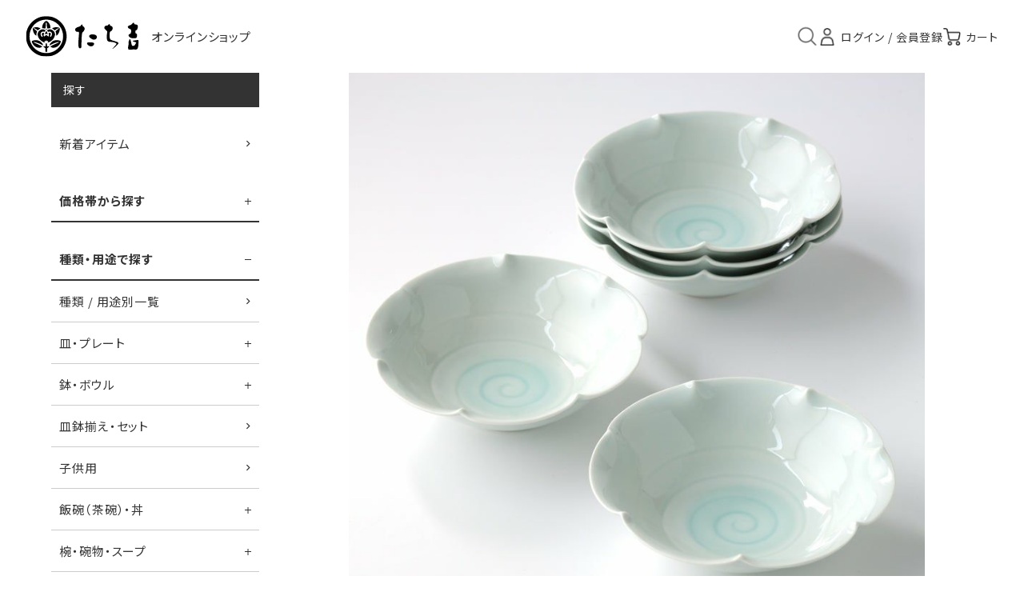

--- FILE ---
content_type: text/html;charset=UTF-8
request_url: https://tachikichi.jp/c/a000000/a020000/a020200/269
body_size: 40890
content:
<!DOCTYPE html>
<html lang="ja"><head>
  <meta charset="UTF-8">
  
  <title>うず潮（うずしお） うず潮 小鉢〈5個〉 美濃焼 |皿や鉢など和食器の通販は京都のたち吉（TACHIKICHI/橘吉）</title>
  <meta name="viewport" content="width=device-width">


    <meta name="description" content="たち吉の和食器。透明感のある青白磁釉の濃淡が描き出す、うず模様のレリーフと薄く立ち上がった波打つような縁のあしらい。柔らかな曲線が食卓の雰囲気を和ませ、どんな料理や食器とも調和する器です。">
    <meta name="keywords" content="和食器,小鉢,取り鉢,取鉢,14cm,食器【5点セット】,丸鉢,丸小鉢,浅鉢,深皿,丸,鉢,煮物鉢,サラダ,ボウル,用,セット,白,約14センチ,おしゃれ,かわいい,うずしお,渦潮,青白磁,磁器,日本製,美濃焼,プレゼント,ギフト,贈り物,ブランド,たちきち,たち吉,うず潮,小鉢">
  
  <link rel="stylesheet" href="https://tachi1752.itembox.design/system/fs_style.css?t=20251118042553">
  <link rel="stylesheet" href="https://tachi1752.itembox.design/generate/theme11/fs_original.css?t=20251118042553">
  
  <link rel="canonical" href="https://tachikichi.jp/c/b000000/b020000/b020200/269">
  
  
  
  
  <script>
    window._FS=window._FS||{};_FS.val={"tiktok":{"enabled":false,"pixelCode":null},"recaptcha":{"enabled":false,"siteKey":null},"clientInfo":{"memberId":"guest","fullName":"ゲスト","lastName":"","firstName":"ゲスト","nickName":"ゲスト","stageId":"","stageName":"","subscribedToNewsletter":"false","loggedIn":"false","totalPoints":"","activePoints":"","pendingPoints":"","purchasePointExpiration":"","specialPointExpiration":"","specialPoints":"","pointRate":"","companyName":"","membershipCardNo":"","wishlist":"","prefecture":""},"enhancedEC":{"ga4Dimensions":{"userScope":{"login":"{@ member.logged_in @}","stage":"{@ member.stage_order @}"}},"amazonCheckoutName":"Amazon Pay","measurementId":"G-C3HT08FZZ8","trackingId":"UA-11296181-6","dimensions":{"dimension1":{"key":"log","value":"{@ member.logged_in @}"},"dimension2":{"key":"mem","value":"{@ purchase.type @}"}}},"shopKey":"tachi1752","device":"PC","productType":"1","cart":{"stayOnPage":false}};
  </script>
  
  <script src="/shop/js/webstore-nr.js?t=20251118042553"></script>
  <script src="/shop/js/webstore-vg.js?t=20251118042553"></script>
  
    <script src="//r2.future-shop.jp/fs.tachi1752/pc/recommend.js"></script>
  
  
  
  
    <meta property="og:title" content="うず潮（うずしお） うず潮 小鉢〈5個〉 美濃焼 |皿や鉢など和食器の通販は京都のたち吉（TACHIKICHI/橘吉）">
    <meta property="og:type" content="og:product">
    <meta property="og:url" content="https://tachikichi.jp/c/a000000/a020000/a020200/269">
    <meta property="og:image" content="https://tachi1752.itembox.design/product/018/000000001878/000000001878-01-l.jpg?t&#x3D;20260113115521">
    <meta property="og:site_name" content="たち吉オンラインショップ">
    <meta property="og:description" content="たち吉の和食器。透明感のある青白磁釉の濃淡が描き出す、うず模様のレリーフと薄く立ち上がった波打つような縁のあしらい。柔らかな曲線が食卓の雰囲気を和ませ、どんな料理や食器とも調和する器です。">
    <meta property="product:price:amount" content="8250">
    <meta property="product:price:currency" content="JPY">
    <meta property="product:product_link" content="https://tachikichi.jp/c/a000000/a020000/a020200/269">
  
  
  
  
  
    <script type="text/javascript" >
      document.addEventListener('DOMContentLoaded', function() {
        _FS.CMATag('{"fs_member_id":"{@ member.id @}","fs_page_kind":"product","fs_product_url":"269"}')
      })
    </script>
  
  
  <meta name="thumbnail" content="https://tachi1752.itembox.design/product/018/000000001878/000000001878-01-m.jpg?t&#x3D;20260113115521">
<meta name="viewport" content="width=device-width,initial-scale=1.0,minimum-scale=1.0,maximum-scale=2.0,user-scalable=yes">
<link rel="shortcut icon" href="/images/favicon.ico">
<link rel="apple-touch-icon" sizes="152x152" href="/images/apple-touch-icon.jpg">

<!-- 全ページ共通CSS -->
<link rel="stylesheet" href="https://tachi1752.itembox.design/item/css/style.css?t=20260115091959">
<link rel="stylesheet" href="/css/jquery.fatNav.css">

<!-- フォントCSS -->
<link rel="stylesheet" href="https://pro.fontawesome.com/releases/v5.15.3/css/all.css" integrity="sha384-iKbFRxucmOHIcpWdX9NTZ5WETOPm0Goy0WmfyNcl52qSYtc2Buk0NCe6jU1sWWNB" crossorigin="anonymous">
<link rel="preconnect" href="https://fonts.googleapis.com">
<link rel="preconnect" href="https://fonts.gstatic.com" crossorigin>
<link href="https://fonts.googleapis.com/css2?family=Noto+Sans+JP:wght@400;500;700&family=Shippori+Mincho:wght@400;500;600&display=swap" rel="stylesheet">

<!-- jquery本体 -->
<script src="https://ajax.googleapis.com/ajax/libs/jquery/3.6.0/jquery.min.js"></script>


<meta name="google-site-verification" content="1b6sczd3i2dzeEGobK8FXhN0BHM4Kb0QUgA5zIaEEpg" />

<!-- 241125　custom.css追加 -->
<link rel="stylesheet" href="https://tachi1752.itembox.design/item/css/custom.css?t=20260115091959">
<meta property="fb:app_id" content="442639899274183"/>
<meta property="og:locale" content="ja_JP">
<meta name="twitter:card" content="summary_large_image">

<link rel="stylesheet" href="https://tachi1752.itembox.design/item/css/layout.css?t=20260115091959">
<link rel="stylesheet" href="https://tachi1752.itembox.design/item/css/product.css?t=20260115091959">
<link rel="stylesheet" type="text/css" href="https://cdn.jsdelivr.net/npm/slick-carousel@1.8.1/slick/slick.css">
<link rel="stylesheet" type="text/css" href="https://cdnjs.cloudflare.com/ajax/libs/slick-carousel/1.9.0/slick-theme.css">


<style>
.fs-c-breadcrumb__list::before, .fs-c-breadcrumb__list::after{content:none;}
.fs-c-breadcrumb{margin-bottom:0;}
.product-breadcrumb{margin-bottom:15px;}

.product-subgroup-breadclumb .fs-c-breadcrumb ol{display:none;}
.product-subgroup-breadclumb .fs-c-breadcrumb ol:nth-of-type(-n+2){display:block;}
.fs-c-breadcrumb__list{padding:0 0 4px;}

@media screen and (max-width: 767px){
.product-breadcrumb{overflow-x: auto;white-space: nowrap;}
.product-breadcrumb-area{position: relative;}
.product-breadcrumb-area::before {
    content: "";
    right: 0;
    width: 6.25rem;
    height: 100%;
    position: absolute;
    background: linear-gradient(270deg,#fff 21.11%,hsla(0,0%,100%,0) 107.22%);
z-index:10;
}
}
</style>
<script async src="https://www.googletagmanager.com/gtag/js?id=G-C3HT08FZZ8"></script>

<script><!--
_FS.setTrackingTag('%3Cscript+type%3D%22text%2Fjavascript%22+src%3D%22%2F%2Fdynamic.criteo.com%2Fjs%2Fld%2Fld.js%3Fa%3D91818%22+async%3D%22true%22%3E%3C%2Fscript%3E%0A%3Cmeta+name%3D%22p%3Adomain_verify%22+content%3D%2251e4e611c30388546ef8c379cd1c2897%22%2F%3E%0A%3Cscript+id%3D%22gc-script%22+type%3D%22text%2Fjavascript%22+charset%3D%22utf-8%22+src%3D%22https%3A%2F%2Fconnect.gdxtag.com%2F9df3efe8d124060f3f3479d0e144934f1f82d8ce97ee1cdfdc4c08990654df14%2Fmain.js%22+defer%3E%3C%2Fscript%3E%0A%3C%21--+Google+tag+%28gtag.js%29+--%3E%0A%3Cscript+async+src%3D%22https%3A%2F%2Fwww.googletagmanager.com%2Fgtag%2Fjs%3Fid%3DAW-16758654386%22%3E%3C%2Fscript%3E%0A%3Cscript%3E%0A++window.dataLayer+%3D+window.dataLayer+%7C%7C+%5B%5D%3B%0A++function+gtag%28%29%7BdataLayer.push%28arguments%29%3B%7D%0A++gtag%28%27js%27%2C+new+Date%28%29%29%3B%0A%0A++gtag%28%27config%27%2C+%27AW-16758654386%27%29%3B%0A%3C%2Fscript%3E%0A%0A%3Cscript%3E%0Agtag%28%27event%27%2C%27view_item%27%2C+%7B%0A%27value%27%3A+8250%2C%0A%27items%27%3A+%5B%0A%7B%0A%27id%27%3A+1878%2C%0A%27google_business_vertical%27%3A+%27retail%27%0A%7D%0A%5D%0A%7D%29%3B%0A%3C%2Fscript%3E%0A%3Cscript+async+src%3D%22https%3A%2F%2Fs.yimg.jp%2Fimages%2Flisting%2Ftool%2Fcv%2Fytag.js%22%3E%3C%2Fscript%3E%0A%3Cscript%3E%0Awindow.yjDataLayer+%3D+window.yjDataLayer+%7C%7C+%5B%5D%3B%0Afunction+ytag%28%29+%7B+yjDataLayer.push%28arguments%29%3B+%7D%0Aytag%28%7B%22type%22%3A%22ycl_cookie%22%2C+%22config%22%3A%7B%22ycl_use_non_cookie_storage%22%3Atrue%7D%7D%29%3B%0A%3C%2Fscript%3E%0A%3C%21--+Facebook+Pixel+Code+--%3E%0A%3Cscript%3E%0A++%21function%28f%2Cb%2Ce%2Cv%2Cn%2Ct%2Cs%29%0A++%7Bif%28f.fbq%29return%3Bn%3Df.fbq%3Dfunction%28%29%7Bn.callMethod%3F%0A++n.callMethod.apply%28n%2Carguments%29%3An.queue.push%28arguments%29%7D%3B%0A++if%28%21f._fbq%29f._fbq%3Dn%3Bn.push%3Dn%3Bn.loaded%3D%210%3Bn.version%3D%272.0%27%3B%0A++n.queue%3D%5B%5D%3Bt%3Db.createElement%28e%29%3Bt.async%3D%210%3B%0A++t.src%3Dv%3Bs%3Db.getElementsByTagName%28e%29%5B0%5D%3B%0A++s.parentNode.insertBefore%28t%2Cs%29%7D%28window%2C+document%2C%27script%27%2C%0A++%27https%3A%2F%2Fconnect.facebook.net%2Fen_US%2Ffbevents.js%27%29%3B%0A++fbq%28%27init%27%2C+%27569696162282393%27%29%3B+%0A++fbq%28%27track%27%2C+%27PageView%27%29%3B%0A%0A++fbq%28%27track%27%2C+%27ViewContent%27%2C+%7B%0A++++value%3A+8250%2C%0A++++currency%3A+%27JPY%27%2C%0A++++content_ids%3A+%272030149%27%2C%0A++++content_type%3A+%27product%27%2C%0A++%7D%29%3B%0A%3C%2Fscript%3E%0A%3Cnoscript%3E%3Cimg+height%3D%221%22+width%3D%221%22+style%3D%22display%3Anone%22%0A++src%3D%22https%3A%2F%2Fwww.facebook.com%2Ftr%3Fid%3D569696162282393%26ev%3DPageView%26noscript%3D1%22%0A%2F%3E%3C%2Fnoscript%3E%0A%3C%21--+End+Facebook+Pixel+Code+--%3E%0A%3Cscript+type%3D%22text%2Fjavascript%22%3E%0A++++%28function%28c%2Cl%2Ca%2Cr%2Ci%2Ct%2Cy%29%7B%0A++++++++c%5Ba%5D%3Dc%5Ba%5D%7C%7Cfunction%28%29%7B%28c%5Ba%5D.q%3Dc%5Ba%5D.q%7C%7C%5B%5D%29.push%28arguments%29%7D%3B%0A++++++++t%3Dl.createElement%28r%29%3Bt.async%3D1%3Bt.src%3D%22https%3A%2F%2Fwww.clarity.ms%2Ftag%2F%22%2Bi%3B%0A++++++++y%3Dl.getElementsByTagName%28r%29%5B0%5D%3By.parentNode.insertBefore%28t%2Cy%29%3B%0A++++%7D%29%28window%2C+document%2C+%22clarity%22%2C+%22script%22%2C+%22ripzypjys2%22%29%3B%0A%3C%2Fscript%3E');
--></script>
</head>
<body class="fs-body-product fs-body-product-269" id="fs_ProductDetails">
<script><!--
_FS.setTrackingTag('%3Cscript%3E%0A%28function%28w%2Cd%2Cs%2Cc%2Ci%29%7Bw%5Bc%5D%3Dw%5Bc%5D%7C%7C%7B%7D%3Bw%5Bc%5D.trackingId%3Di%3B%0Avar+f%3Dd.getElementsByTagName%28s%29%5B0%5D%2Cj%3Dd.createElement%28s%29%3Bj.async%3Dtrue%3B%0Aj.src%3D%27%2F%2Fcdn.contx.net%2Fcollect.js%27%3Bf.parentNode.insertBefore%28j%2Cf%29%3B%0A%7D%29%28window%2Cdocument%2C%27script%27%2C%27contx%27%2C%27CTX-x-Izr2Eta1%27%29%3B%0A%3C%2Fscript%3E%0A%3Cscript+type%3D%22text%2Fjavascript%22%3E++%0Awindow.criteo_q+%3D+window.criteo_q+%7C%7C+%5B%5D%3B+%0Awindow.criteo_q.push%28%0A++++++++++++++++%7B+event%3A+%22setAccount%22%2C+account%3A+%2291818%22+%7D%2C+%0A++++++++++++++++%7B+event%3A+%22setSiteType%22%2C+type%3A+%22d%22+%7D%2C+%0A++++++++++++++++%7B+event%3A+%22viewItem%22%2C+item%3A+%221878%22+%7D%2C%0A++++++++++++++++%7B+event%3A+%22setCustomerId%22%2C+id%3A+%22%7B%40+member.id+%40%7D%22+%7D%0A%29%3B+%0A%3C%2Fscript%3E');
--></script>
<div class="fs-l-page">
<header>
<div class="h-inner sp-inner">
<p class="h-logo"><a href="/"><img src="/images/common/logo.svg" alt="和食器 たち吉オンラインショップ" width="81" height="30" class="imgauto"><span class="text">オンラインショップ</span></a></p>
<div class="h-search-area">
<form action="/p/search" method="get" class="h-search-form sp-inner">
<input type="text" name="keyword" placeholder="キーワードで探す" maxlength="1000" value="">
<button type="submit"></button>
</form>

<!-- おすすめキーワード -->
<div class="ctm_pickKeyword">
  <div class="ctm_pickKeyword_ttl">おすすめキーワード</div>
  <div class="ctm_pickKeyword_list">
    <ul>
      <li><a href="https://tachikichi.jp/p/search?keyword=%E3%81%8A%E3%81%B5%E3%81%8D%E3%82%93">おふきん</a></li>
      <li><a href="https://tachikichi.jp/p/search?keyword=%E6%BC%86%E5%99%A8">漆器</a></li>
      <li><a href="https://tachikichi.jp/p/search?keyword=%E7%AE%B8">箸</a></li>
      <li><a href="https://tachikichi.jp/p/search?keyword=%E4%B9%9D%E8%B0%B7%E7%84%BC">九谷焼</a></li>
      <li><a href="https://tachikichi.jp/p/search?keyword=%E6%B3%A2%E4%BD%90%E8%A6%8B%E7%84%BC">波佐見焼</a></li>
      <li><a href="https://tachikichi.jp/p/search?keyword=%E3%81%94%E3%81%AF%E3%82%93%E9%8D%8B">ごはん鍋</a></li>
      <li><a href="https://tachikichi.jp/p/search?keyword=%E3%82%AF%E3%83%AD%E3%83%9F">クロミ</a></li>

    </ul>
  </div>

</div>
<!-- //おすすめキーワード -->

</div>
<ul class="h-icon">
<li><p class="search-trigger"></p></li>
<li class="mypage fs-clientInfo">
<span class="login my-{@ member.logged_in @}"><a href="/p/login"></a></span>
<span class="logout my-{@ member.logged_in @}"><a href="/my/top"></a></span>
</li>

<li class="cart">
<a href="/p/cart?type=purchase"><span class="count fs-client-cart-count">1</span></a>
</li>
</ul>
</div>
</header>
<!-- (共通)sp_ハンバーガー -->


<div class="fat-nav">
  <div class="fat-nav__wrapper">
    <ul class="ft-btn sp-inner">
      <li class="cart"><a href="/p/cart?type=purchase"><span class="icon">カート<span
              class="count fs-client-cart-count">1</span></span></a></li>
      <li class="mypage fs-clientInfo">
        <span class="login my-{@ member.logged_in @}"><a href="/p/login"><span class="icon">ログイン</span></a></span>
        <span class="logout my-{@ member.logged_in @}"><a href="/my/top">マイページ</a></span>
      </li>
      <li class="beginner"><a href="/f/guide_order#GUIDE01-01">初めてのお客様へ</a></li>
      <li class="gift"><a href="/c/e000000">たち吉の贈りもの/ギフト
        </a></li>
      <li class="feature"><a href="/contents/ori">特集 / キャンペーン</a></li>
      <!--<li class="line"><a href="/p/line/connect">LINE ID連携で500ptプレゼント</a></li>-->
      <!--バナーエリア-->
      <li class="feature"><a href="/p/line/connect" style="border:none;"><img
            src="https://tachi1752.itembox.design/item/img/bnr/line_pre_840.jpg" alt="LINE ID連携で500ptプレゼント"
            loading="lazy" class="imgauto"></a></li>



    </ul>
    <p class="aside-ttl">探す</p>
    <div class="ft-nav-area">
      <!-- (共通)サイド種類別、ハンバーガー共通メニュー -->
      <ul class="side-cat">
        <li><a href="https://tachikichi.jp/p/search?sort=latest">新着アイテム</a></li>

        <li>
          <p>価格帯から探す</p>
          <ul class="hide" style="display: none!important;">
            <li><a href="https://tachikichi.jp/p/search?maxprice=2727&sort=price_low">3,000円税込以下</a></li>
            <li><a
                href="https://tachikichi.jp/p/search?minprice=2727&maxprice=4546&sort=price_low">3,000～4,999円税込</a>
            </li>
            <li><a
                href="https://tachikichi.jp/p/search?minprice=4546&maxprice=9090&sort=price_low">5,000～9,999円税込</a>
            </li>
            <li><a
                href="https://tachikichi.jp/p/search?minprice=9090&maxprice=18181&sort=price_low">10,000～19,999円税込</a>
            </li>
            <li><a href="https://tachikichi.jp/p/search?minprice=18181&sort=price_low">20,000円税込以上</a></li>
          </ul>
        </li>



        <li>
          <p class="active">種類・用途で探す</p>
          <ul style="display:block">

            <li><a href="/c/a000000">種類 / 用途別一覧</a></li>
            <li>
              <p>皿・プレート</p>
              <ul class="hide">
                <li><a href="/c/a000000/a010000">皿・プレート一覧</a></li>
                <li><a href="/c/a000000/a010000/a010100">豆皿・薬味皿（約～8cm）</a></li>
                <li><a href="/c/a000000/a010000/a010200">小皿・取皿（約9～14cm）</a></li>
                <li><a href="/c/a000000/a010000/a010300">中皿（約15～23cm）</a></li>
                <li><a href="/c/a000000/a010000/a010400">大皿・盛皿（約24cm～）</a></li>
                <li><a href="/c/a000000/a010000/a010500">角皿・焼物皿</a></li>
                <li><a href="/c/a000000/a010000/a010600">オーバル皿・楕円皿</a></li>
                <li><a href="/c/a000000/a010000/a010700">その他 変形皿</a></li>
              </ul>
            </li>
            <li>
              <p>鉢・ボウル</p>
              <ul class="hide">
                <li><a href="/c/a000000/a020000">鉢・ボウル一覧</a></li>
                <li><a href="/c/a000000/a020000/a020100">豆鉢・珍味入れ（約～8cm）</a></li>
                <li><a href="/c/a000000/a020000/a020200">小鉢・取鉢（約9～14cm）</a></li>
                <li><a href="/c/a000000/a020000/a020300">中鉢・盛鉢（約15～23cm）</a></li>
                <li><a href="/c/a000000/a020000/a020400">大鉢（約24cm～）</a></li>
                <li><a href="/c/a000000/a020000/a020500">角鉢</a></li>
                <li><a href="/c/a000000/a020000/a020600">オーバル鉢・楕円鉢</a></li>
                <li><a href="/c/a000000/a020000/a020700">その他 変形鉢</a></li>
              </ul>
            </li>
            <li>
              <a href="/c/a000000/a030000">皿鉢揃え・セット</a>
            </li>
            <li>
              <a href="/c/a000000/a060000/a060200">子供用</a>
            </li>
            <li>
              <p>飯碗（茶碗）・丼</p>
              <ul class="hide">
                <li><a href="/c/a000000/a040000/a040100">飯碗（茶碗）</a></li>
                <li><a href="/c/a000000/a040000/a040200">小丼・丼</a></li>
              </ul>
            </li>
            <li>
              <p>椀・碗物・スープ</p>
              <ul class="hide">
                <li><a href="/c/a000000/a050000/a050100">椀（漆器）</a></li>
                <li><a href="/c/a000000/a050000/a050200">碗（陶磁器製）・スープカップ</a></li>

              </ul>
            </li>
            <li>
              <p>茶器・湯呑・急須・ポット</p>
              <ul class="hide">
                <li><a href="/c/a000000/a070000/a070100">お茶呑茶碗・湯呑茶碗</a></li>
                <li><a href="/c/a000000/a070000/a070200">冷茶碗・ガラス茶碗</a></li>
                <li><a href="/c/a000000/a070000/a070300">湯呑</a></li>
                <li><a href="/c/a000000/a070000/a070400">茶器セット</a></li>
                <li><a href="/c/a000000/a070000/a070500">茶托</a></li>
                <li><a href="/c/a000000/a070000/a070600">抹茶碗</a></li>
                <li><a href="/c/a000000/a070000/a070700">急須・ポット・鉄瓶</a></li>
              </ul>
            </li>
            <li>
              <p>マグ・カップ・グラス</p>
              <ul class="hide">
                <li><a href="/c/a000000/a080000/a080100">マグカップ</a></li>
                <li><a href="/c/a000000/a080000/a080200">カップ・フリーカップ・そば猪口</a></li>
                <li><a href="/c/a000000/a080000/a080300">グラス</a></li>
                <li><a href="/c/a000000/a080000/a080400">カップ＆ソーサー</a></li>
              </ul>
            </li>
            <li>
              <p>酒器</p>
              <ul class="hide">
                <li><a href="/c/a000000/a090000/a090100">酒器セット</a></li>
                <li><a href="/c/a000000/a090000/a090200">盃・ぐい呑み・猪口</a></li>
                <li><a href="/c/a000000/a090000/a090300">タンブラー</a></li>
                <li><a href="/c/a000000/a090000/a090400">徳利・片口・注器</a></li>
              </ul>
            </li>
            <li>
              <p>箸・カトラリー・お盆・小物</p>
              <ul class="hide">
                <li><a href="/c/a000000/a100000/a100100">箸</a></li>
                <li><a href="/c/a000000/a100000/a100200">箸置き・カトラリーレスト</a></li>
                <li><a href="/c/a000000/a100000/a100300">スプーン・フォーク・カトラリー</a></li>
                <li><a href="/c/a000000/a100000/a100400">折敷・お盆・トレイ</a></li>
              </ul>
            </li>
            <li>
              <p>鍋・調理器具・おひつ</p>
              <ul class="hide">
                <li><a href="/c/a000000/a110000">調理器具</a></li>
                <li><a href="/c/a000000/a110000/a110100">土鍋</a></li>
                <li><a href="/c/a000000/a110000/a110200">ごはん鍋</a></li>

              </ul>
            </li>
            <li>
              <p>インテリア・花器</p>
              <ul class="hide">
                <li><a href="/c/a000000/a120000/a120100">花器・花瓶</a></li>
                <li><a href="/c/a000000/a120000/a120300">置物・飾り物</a></li>
                <li><a href="/c/a000000/a120000/a120400">掛け時計・置き時計</a></li>
              </ul>
            </li>
          </ul>
        </li>
        <li>
          <p>産地・窯元で探す
          </p>
          <ul class="hide">
            <li><a href="/c/g000000">産地 / 窯元 一覧・特集</a></li>

            <li><a href="/c/g000000/g020000">益子焼（栃木県）</a></li>
            <li><a href="/c/g000000/g030000">美濃焼（岐阜県）</a></li>
            <li><a href="/c/g000000/g040000">九谷焼（石川県）</a></li>
            <li><a href="/c/g000000/g050000">常滑焼（愛知県）</a></li>
            <li><a href="/c/g000000/g060000">瀬戸焼（愛知県）</a></li>
            <li><a href="/c/g000000/g070000">伊賀焼（三重県）</a></li>
            <li><a href="/c/g000000/g080000">萬古焼（三重県）</a></li>
            <li><a href="/c/g000000/g100000">京焼・清水焼（京都府）</a></li>

            <li><a href="/c/g000000/g120000">萩焼（山口県）</a></li>
            <li><a href="/c/g000000/g130000">有田焼・伊万里焼（佐賀県）</a></li>
            <li><a href="/c/g000000/g140000">波佐見焼・三川内焼（長崎県）</a></li>

            <li><a href="/c/g000000/g160000">山中塗（石川県）</a></li>
            <li><a href="/c/g000000/g170000">越前塗（福井県）</a></li>

            <li><a href="/c/g000000/g190000">輪島（石川県）</a></li>


          </ul>
        </li>

        <li>
          <p>シリーズで探す</p>
          <ul class="hide">

            <li><a href="/c/b000000/simple">無地・シンプル</a></li>
            <li><a href="/c/b000000/pattern">柄・絵付け</a></li>
            <li><a href="/c/b000000/glass">ガラス</a></li>
            <li><a href="/c/b000000/select">セレクトアイテム</a></li>
            <li><a href="/c/b000000/other">コラボ・その他
              </a></li>
            <li><a href="/c/b000000">シリーズ一覧
              </a></li>


          </ul>
        </li>
        <li>
          <p>作家から探す</p>
          <ul class="hide">

            <li><a href="/c/h000000/h030000">山本長左（やまもとちょうざ）</a></li>
            <li><a href="/c/h000000/h120000">森里陶楽（もりさととうらく）</a></li>
            <li><a href="/c/h000000/h080000">井上春峰（いのうえしゅんほう）</a></li>
            <li><a href="/c/h000000/h020000">中垣連次（なかがきれんじ）</a></li>
            <li><a href="/c/h000000/h380000">銀猫(ぎんねこ)</a></li>
            <li><a href="/c/h000000/h170000">藤井啓太郎（ふじいけいたろう）</a></li>
            <li><a href="/c/h000000?sort=latest">作家一覧</a></li>

          </ul>
        </li>



      </ul>
      <br>
    </div>

    <div class="ft-link-area">
      <p class="aside-ttl">ピックアップ</p>
      <div class="ft-link_bnr">


        
        <div><a href="https://tachikichi.jp/c/b000000/b050000/b050600">
             <img src="https://tachi1752.itembox.design/item/top/slide/2025/251224_tanou_sp.jpg" alt="たち吉×能作" loading="lazy" class="imgauto"><span class="text">たち吉×能作</span></a></div>

        <div><a href="https://tachikichi.jp/c/f000000/f021400">
            <img src="https://tachi1752.itembox.design/item/top/slide/2026/260108_ohina_sp.jpg" alt="桃の節句 お雛さま" loading="lazy" class="imgauto"><span class="text">桃の節句 お雛さま</span></a></div>

        <div><a href="https://tachikichi.jp/c/a000000/a110000/a110200">
            <img src="https://tachikichi.jp/contents/slp/wpist/wp-content/uploads/2025/11/gnabe_sp-750x750.jpg" alt="ごはん鍋で炊く美味しいご飯" loading="lazy" class="imgauto"><span class="text">ごはん鍋で炊く美味しいご飯</span></a></div>

        
        



        <div><a href="https://tachikichi.jp/c/b000000/b040000">
            <img src="https://tachi1752.itembox.design/item/top/bnr/2025/250430_outlet.jpg"
              alt="会員限定OUTLETページ" loading="lazy" class="imgauto"><span
              class="text">会員限定OUTLETページ</span></a></div>

      </div>

      <ul class="ft-btn sp-inner">

        <li class="feature"><a href="/contents/ori">特集 / キャンペーン</a></li>
      </ul>
    </div>

    <div class="f-guide-sp-area">

      <!--バナーエリア-->
      <!--       <br>
      <div class="feature fac" style="margin:0 auto;list-style-type: none;width:90%;"><a
          href="https://tachikichi.jp/contents/ori/catalog/" style="border:none;"><img
            src="https://tachi1752.itembox.design/item/cat/bnr8020/katarogu_800_200.jpg" width="375" height="200"
            loading="lazy" class="imgauto" alt="catalog"></a>
      </div>
      <br> -->

      <ul class="f-guide">
        <li><a href="https://tachikichi.jp/c/b000000/b050000/b050100" style="font-size:105%;">ハローキティ</a></li>
        <li><a href="/contents/recp/" style="font-size:105%;">レシピ集</a></li>

        <li><a href="/contents/read/" style="font-size:105%;">読みもの</a></li>
        <li><a href="/contents/news/" style="font-size:105%;">お知らせ</a></li>

        <li><a href="https://www.tachikichi.co.jp/" style="font-size:105%;">ブランドサイト</a></li>
        <li><a href="https://www.tachikichi.co.jp/shop/" style="font-size:105%;">実店舗の案内</a></li>
      </ul>
    </div>

    <!-- フリーパーツ　SPハンバーガー、フッター共通リンク(tachi1752-FP) -->
    <!--バナーエリア-->
    <!--バナーエリア-->

    <div class="f-guide-sp-area" style="margin-top:15px;">
      <p class="f-guide-ttl">ご利用ガイド</p>
      <ul class="f-guide">
        <li><a href="/f/guide_order">ご注文について</a></li>
        <li><a href="/f/guide_gift">ギフト包装について</a></li>
        <li><a href="/f/guide_payment">お支払いについて</a></li>
        <li><a href="/f/guide_delivery">配送について</a></li>
        <li><a href="/f/guide_cancel">追加・キャンセルについて</a></li>
        <li><a href="/f/guide_returns">返品・交換について</a></li>
        <li><a href="/f/guide_oveeseas">海外注文・配送について</a></li>
        <li><a href="/f/guide_item">商品のお取扱等について</a></li>
        <li><a href="/f/guide_service">会員サービスについて</a></li>
        <li><a href="/f/guide_review">レビューの投稿について</a></li>
        <li><a href="/f/guide_faq">よくあるご質問</a></li>
        <li><a href="/f/guide_contact">その他お問合せ</a></li>
      </ul>
    </div>
    <p class="ft-tel"><a href="tel:0757548724">075-754-8724</a></p>
    <p class="ft-hours">月～金（祝日を除く）10:00-15:00</p>
    <!--ハンバーガー、フッター共通SNSリンク(tachi1752-FP) -->
    <ul class="sns-link">
      <li><a href="https://www.instagram.com/tachikichi_kyoto/?hl=ja" target="_blank" rel="noopener"><i
            class="fab fa-instagram"></i></a></li>
      <li><a href="https://www.facebook.com/people/%E4%BA%AC%E9%83%BD-%E3%81%9F%E3%81%A1%E5%90%89-since1752/100059898404230/"
          target="_blank" rel="noopener"><i class="fab fa-facebook"></i></a></li>
      <li><a href="https://lin.ee/lYmoukUO" target="_blank" rel="noopener"><i class="fab fa-line"></i></a></li>
    </ul>
  </div>
</div>

<!-- //(共通)sp_ハンバーガー -->
<div id="wrapper"><div class="flex"><aside id="sidearea" class="pc">
<p class="aside-ttl">探す</p>
<!-- サイド、ハンバーガー共通メニュー(tachi1752-FP) -->
<!-- (共通)サイド種類別、ハンバーガー共通メニュー -->
<ul class="side-cat">
  <li><a href="https://tachikichi.jp/p/search?sort=latest">新着アイテム</a></li>

  <li>
    <p>価格帯から探す</p>
    <ul class="hide" style="display: none!important;">
      <li><a href="https://tachikichi.jp/p/search?maxprice=2727&sort=price_low">3,000円税込以下</a></li>
      <li><a href="https://tachikichi.jp/p/search?minprice=2727&maxprice=4546&sort=price_low">3,000～4,999円税込</a></li>
      <li><a href="https://tachikichi.jp/p/search?minprice=4546&maxprice=9090&sort=price_low">5,000～9,999円税込</a></li>
      <li><a href="https://tachikichi.jp/p/search?minprice=9090&maxprice=18181&sort=price_low">10,000～19,999円税込</a></li>
      <li><a href="https://tachikichi.jp/p/search?minprice=18181&sort=price_low">20,000円税込以上</a></li>
    </ul>
  </li>



  <li>
    <p class="active">種類・用途で探す</p>
    <ul style="display:block">

      <li><a href="/c/a000000">種類 / 用途別一覧</a></li>
      <li>
        <p>皿・プレート</p>
        <ul class="hide">
          <li><a href="/c/a000000/a010000">皿・プレート一覧</a></li>
          <li><a href="/c/a000000/a010000/a010100">豆皿・薬味皿（約～8cm）</a></li>
          <li><a href="/c/a000000/a010000/a010200">小皿・取皿（約9～14cm）</a></li>
          <li><a href="/c/a000000/a010000/a010300">中皿（約15～23cm）</a></li>
          <li><a href="/c/a000000/a010000/a010400">大皿・盛皿（約24cm～）</a></li>
          <li><a href="/c/a000000/a010000/a010500">角皿・焼物皿</a></li>
          <li><a href="/c/a000000/a010000/a010600">オーバル皿・楕円皿</a></li>
          <li><a href="/c/a000000/a010000/a010700">その他 変形皿</a></li>
        </ul>
      </li>
      <li>
        <p>鉢・ボウル</p>
        <ul class="hide">
          <li><a href="/c/a000000/a020000">鉢・ボウル一覧</a></li>
          <li><a href="/c/a000000/a020000/a020100">豆鉢・珍味入れ（約～8cm）</a></li>
          <li><a href="/c/a000000/a020000/a020200">小鉢・取鉢（約9～14cm）</a></li>
          <li><a href="/c/a000000/a020000/a020300">中鉢・盛鉢（約15～23cm）</a></li>
          <li><a href="/c/a000000/a020000/a020400">大鉢（約24cm～）</a></li>
          <li><a href="/c/a000000/a020000/a020500">角鉢</a></li>
          <li><a href="/c/a000000/a020000/a020600">オーバル鉢・楕円鉢</a></li>
          <li><a href="/c/a000000/a020000/a020700">その他 変形鉢</a></li>
        </ul>
      </li>
      <li>
        <a href="/c/a000000/a030000">皿鉢揃え・セット</a>
      </li>
      <li>
        <a href="/c/a000000/a060000/a060200">子供用</a>
      </li>
      <li>
        <p>飯碗（茶碗）・丼</p>
        <ul class="hide">
          <li><a href="/c/a000000/a040000/a040100">飯碗（茶碗）</a></li>
          <li><a href="/c/a000000/a040000/a040200">小丼・丼</a></li>
        </ul>
      </li>
      <li>
        <p>椀・碗物・スープ</p>
        <ul class="hide">
          <li><a href="/c/a000000/a050000/a050100">椀（漆器）</a></li>
          <li><a href="/c/a000000/a050000/a050200">碗（陶磁器製）・スープカップ</a></li>
          <!--<li><a href="/c/a000000/a050000/a050300">むし茶碗</a></li>-->
        </ul>
      </li>
      <li>
        <p>茶器・湯呑・急須・ポット</p>
        <ul class="hide">
          <li><a href="/c/a000000/a070000/a070100">お茶呑茶碗・湯呑茶碗</a></li>
          <li><a href="/c/a000000/a070000/a070200">冷茶碗・ガラス茶碗</a></li>
          <li><a href="/c/a000000/a070000/a070300">湯呑</a></li>
          <li><a href="/c/a000000/a070000/a070400">茶器セット</a></li>
          <li><a href="/c/a000000/a070000/a070500">茶托</a></li>
          <li><a href="/c/a000000/a070000/a070600">抹茶碗</a></li>
          <li><a href="/c/a000000/a070000/a070700">急須・ポット・鉄瓶</a></li>
        </ul>
      </li>
      <li>
        <p>マグ・カップ・グラス</p>
        <ul class="hide">
          <li><a href="/c/a000000/a080000/a080100">マグカップ</a></li>
          <li><a href="/c/a000000/a080000/a080200">カップ・フリーカップ・そば猪口</a></li>
          <li><a href="/c/a000000/a080000/a080300">グラス</a></li>
          <li><a href="/c/a000000/a080000/a080400">カップ＆ソーサー</a></li>
        </ul>
      </li>
      <li>
        <p>酒器</p>
        <ul class="hide">
          <li><a href="/c/a000000/a090000/a090100">酒器セット</a></li>
          <li><a href="/c/a000000/a090000/a090200">盃・ぐい呑み・猪口</a></li>
          <li><a href="/c/a000000/a090000/a090300">タンブラー</a></li>
          <li><a href="/c/a000000/a090000/a090400">徳利・片口・注器</a></li>
        </ul>
      </li>
      <li>
        <p>箸・カトラリー・お盆・小物</p>
        <ul class="hide">
          <li><a href="/c/a000000/a100000/a100100">箸</a></li>
          <li><a href="/c/a000000/a100000/a100200">箸置き・カトラリーレスト</a></li>
          <li><a href="/c/a000000/a100000/a100300">スプーン・フォーク・カトラリー</a></li>
          <li><a href="/c/a000000/a100000/a100400">折敷・お盆・トレイ</a></li>
        </ul>
      </li>
      <li>
        <p>鍋・調理器具・おひつ</p>
        <ul class="hide">
          <li><a href="/c/a000000/a110000">調理器具</a></li>
          <li><a href="/c/a000000/a110000/a110100">土鍋</a></li>
          <li><a href="/c/a000000/a110000/a110200">ごはん鍋</a></li>
          <!--<li><a href="/c/a000000/a110000/a110300">おひつ</a></li>-->
        </ul>
      </li>
      <li>
        <p>インテリア・花器</p>
        <ul class="hide">
          <li><a href="/c/a000000/a120000/a120100">花器・花瓶</a></li>
          <li><a href="/c/a000000/a120000/a120300">置物・飾り物</a></li>
          <li><a href="/c/a000000/a120000/a120400">掛け時計・置き時計</a></li>
        </ul>
      </li>
    </ul>
  </li>
  <li>
    <p>産地・窯元で探す
    </p>
    <ul class="hide">
      <li><a href="/c/g000000">産地 / 窯元 一覧・特集</a></li>

      <li><a href="/c/g000000/g020000">益子焼（栃木県）</a></li>
      <li><a href="/c/g000000/g030000">美濃焼（岐阜県）</a></li>
      <li><a href="/c/g000000/g040000">九谷焼（石川県）</a></li>
      <li><a href="/c/g000000/g050000">常滑焼（愛知県）</a></li>
      <li><a href="/c/g000000/g060000">瀬戸焼（愛知県）</a></li>
      <li><a href="/c/g000000/g070000">伊賀焼（三重県）</a></li>
      <li><a href="/c/g000000/g080000">萬古焼（三重県）</a></li>
      <li><a href="/c/g000000/g100000">京焼・清水焼（京都府）</a></li>

      <li><a href="/c/g000000/g120000">萩焼（山口県）</a></li>
      <li><a href="/c/g000000/g130000">有田焼・伊万里焼（佐賀県）</a></li>
      <li><a href="/c/g000000/g140000">波佐見焼・三川内焼（長崎県）</a></li>

      <li><a href="/c/g000000/g160000">山中塗（石川県）</a></li>
      <li><a href="/c/g000000/g170000">越前塗（福井県）</a></li>

      <li><a href="/c/g000000/g190000">輪島（石川県）</a></li>


      <!--
    <li><a href="/c/g000000/g200000">江戸切子（東京都）</a></li>
    <li><a href="/c/g000000/g010000">小樽硝子（北海道）</a></li>
    <li><a href="/c/g000000/g090000">信楽焼（滋賀県）</a></li>
    
    非公開
    <li><a href="/c/g000000/g180000">若狭塗（福井県）</a></li>
    <li><a href="/c/g000000/g110000">備前焼（岡山県）</a></li>
    <li><a href="/c/g000000/g150000">砥部焼（愛媛県）</a></li>
    -->
    </ul>
  </li>

  <li>
    <p>シリーズで探す</p>
    <ul class="hide">

      <li><a href="/c/b000000/simple">無地・シンプル</a></li>
      <li><a href="/c/b000000/pattern">柄・絵付け</a></li>
      <li><a href="/c/b000000/glass">ガラス</a></li>
      <li><a href="/c/b000000/select">セレクトアイテム</a></li>
      <li><a href="/c/b000000/other">コラボ・その他
        </a></li>
      <li><a href="/c/b000000">シリーズ一覧
        </a></li>


    </ul>
  </li>
  <li>
    <p>作家から探す</p>
    <ul class="hide">

      <li><a href="/c/h000000/h030000">山本長左（やまもとちょうざ）</a></li>
      <li><a href="/c/h000000/h120000">森里陶楽（もりさととうらく）</a></li>
      <li><a href="/c/h000000/h080000">井上春峰（いのうえしゅんほう）</a></li>
      <li><a href="/c/h000000/h020000">中垣連次（なかがきれんじ）</a></li>
      <li><a href="/c/h000000/h380000">銀猫(ぎんねこ)</a></li>
      <li><a href="/c/h000000/h170000">藤井啓太郎（ふじいけいたろう）</a></li>
      <li><a href="/c/h000000?sort=latest">作家一覧</a></li>
      <!--
      <li><a href="/c/h000000/h010000">辻村史朗（つじむらしろう）</a></li>
      <li><a href="/c/h000000/h040000">河井美晴（かわいみはる）</a></li>
      <li><a href="/c/h000000/h250000">内藤加奈子（ないとうかなこ）</a></li>
      <li><a href="/c/h000000/h360000">光武みゆき（みつたけみゆき）</a></li>
      <li><a href="/c/h000000/h060000">安洞雅彦（あんどうまさひこ）</a></li>
      -->

    </ul>
  </li>


  <!-- 
  <li>
  <p>たち吉オリジナル</p>
  <ul class="hide">
  <li><a href="/c/b000000">たち吉オリジナル 一覧・特集</a></li>
  <br>
 
  <li> ■ 無地 / シンプル</li>
  <li><a href="/c/b000000/b020000/b020100">白菊（しらぎく）</a></li>
  <li><a href="/c/b000000/b020000/b020200">うず潮（うずしお）</a></li>
  <li><a href="/c/b000000/b020000/b020300">白磁さらさ（はくじさらさ）</a></li>
  <li><a href="/c/b000000/b010000/b010003">月華（げっか）</a></li>
  <li><a href="/c/b000000/b040000/b040100">木立（こだち）</a></li>
  <li><a href="/c/b000000/b020000/b020400">灰釉草文（はいゆうそうもん）</a></li>
  <li><a href="/c/b000000/b020000/b020600">浮雲（うきぐも）</a></li>
  <li><a href="/c/b000000/b020000/b020700">粉引彫文（こひきほりもん）</a></li>
  <li><a href="/c/b000000/b010000/b010001">青楓（あおかえで）</a></li>
  <br>

  <li> ■ 柄 / 絵付け</li>
  <li><a href="/c/b000000/b020000/b021000">間取草花（まどりそうか）</a></li>
  <li><a href="/c/b000000/b020000/b021900">青華瓔珞文（せいかようらくもん）</a></li>
  <li><a href="/c/b000000/b020000/b023000">鳥獣戯画（ちょうじゅうぎが）</a></li>
  <li><a href="/c/b000000/b020000/b020500">市松（いちまつ）</a></li>
  <li><a href="/c/b000000/b020000/b021200">赤絵かぶら（あかえかぶら）</a></li>
  <li><a href="/c/b000000/b020000/b021400">染からくさ（そめからくさ）</a></li>
  <li><a href="/c/b000000/b990000/b990101">花咲み（はなえみ）</a></li>
  <li><a href="/c/b000000/b030000/b030300/b030302">粉引染花（こひきそめばな）</a></li>
  <li><a href="/c/b000000/b020000/b022700">はるか</a></li>
  <li><a href="/c/b000000/b020000/b022200">おてがる丼</a></li>
  <li><a href="/c/b000000/b020000/b021100">花の舞（はなのまい）</a></li>
  <br>
  

  <li> ■ ガラス</li>
  <li><a href="/c/b000000/b010000/b010002">雪あかり（ゆきあかり）</a></li>
  <li><a href="/c/b000000/b990000/b990102">ほのあかり</a></li>
  <li><a href="/c/b000000/b010000/b010004">水すだれ</a></li>
  <li><a href="/c/b000000/b020000/b020800">水音（みずおと）</a></li>
  <li><a href="/c/b000000/b020000/b020900">菊の香（きくのか）</a></li>
  <li><a href="/c/b000000/b990000/b990103">はもん</a></li>
  <br>
  
   <li> ■ その他</li>
  <li><a href="/c/b000000/b030000">モダン シリーズ</a></li>
  <li><a href="/c/b000000/b040000/b040200">団らん シリーズ</a></li>
  <li><a href="/c/b000000/b050000/b050100">ハローキティ</a></li>
  <li><a href="/c/b000000/b050000/b050200">HARIO（ハリオ）</a></li>
  

  
  </ul>
  </li>
   -->





  <!-- <li>
  <p>たち吉セレクト</p>
  <ul class="hide">
  <li><a href="/c/c000000/c990100">軽井沢安東美術館</a></li>
  <li><a href="/c/c000000/c030000">HARIO（ハリオ）</a></li>
  <li><a href="/c/c000000/c020000">COCHI（コチ）</a></li>
  <li><a href="/c/h000000/h170000">犬・猫のしっぽをふる時計</a></li>
  </ul>
  </li>
   -->
  <!-- <li>
  <p>ギフト対応品から探す</p>
  <ul class="hide">
  <li><a href="/c/e000000">ギフト対応品 一覧・特集</a></li>
  <li><a href="https://tachikichi.jp/p/search?maxprice=2727&tag=%E3%82%AE%E3%83%95%E3%83%88%E5%AF%BE%E5%BF%9C&sort=price_low">3,000円税込以下</a></li>
  <li><a href="https://tachikichi.jp/p/search?minprice=2727&maxprice=4546&tag=%E3%82%AE%E3%83%95%E3%83%88%E5%AF%BE%E5%BF%9C&sort=price_low">3,000～4,999円税込</a></li>
  <li><a href="https://tachikichi.jp/p/search?minprice=4546&maxprice=9090&tag=%E3%82%AE%E3%83%95%E3%83%88%E5%AF%BE%E5%BF%9C&sort=price_low">5,000～9,999円税込</a></li>
  <li><a href="https://tachikichi.jp/p/search?minprice=9090&maxprice=18181&tag=%E3%82%AE%E3%83%95%E3%83%88%E5%AF%BE%E5%BF%9C&sort=price_low">10,000～19,999円税込</a></li>
  <li><a href="https://tachikichi.jp/p/search?minprice=18181&tag=%E3%82%AE%E3%83%95%E3%83%88%E5%AF%BE%E5%BF%9C&sort=price_low">20,000円税込以上</a></li>

  </ul>
  </li> -->



</ul>
<br>

<ul class="side-bnr">

<li>
<a href="https://tachikichi.jp/c/e000000">
<img src="https://tachi1752.itembox.design/item/top/side/gift_520.jpg?v2" alt="たち吉の贈り物" width="320" height="200" loading="lazy" class="imgauto">
<p>ギフト包装ができる器集めました</p>
</a>
</li>
<!--
<li>
<a href="https://tachikichi.jp/contents/ori/catalog/">
<img src="https://tachi1752.itembox.design/item/top/side/catalog_2024__520.jpg" alt="たち吉のカタログ" width="320" height="200" loading="lazy" class="imgauto">
<p>最新のWEBカタログ</p>
</a>
</li>-->


<li>
<a href="https://tachikichi.jp/c/b000000/b050000/b050100">
<img src="https://tachi1752.itembox.design/item/top/side/kitty_side520.jpg" alt="キティ" width="320" height="200" loading="lazy" class="imgauto">
<p>ハローキティのうつわ</p>
</a>
</li>

<li>
<a href="https://tachikichi.jp/c/b000000/b050000/b050500">
<img src="https://tachi1752.itembox.design/item/top/side/kuromi_side520.jpg" alt="クロミのうつわ" width="320" height="200" loading="lazy" class="imgauto">
<p>クロミのうつわ</p>
</a>
</li>

<li>
<a href="https://tachikichi.jp/c/h000000/h170000">
<img src="https://tachi1752.itembox.design/item/top/side/inuneko_520.jpg" alt="犬猫時計" width="320" height="200" loading="lazy" class="imgauto">
<p>しっぽの動きがかわいい犬猫時計</p>
</a>
</li>

<li>
<a href="https://tachikichi.jp/c/b000000/b020000/b020100">
<img src="https://tachi1752.itembox.design/item/top/side/shiragiku_mini.jpg" alt="白菊" width="320" height="200" loading="lazy" class="imgauto">
<p>食材を鮮やかに演出</p>
</a>
</li>

<li>
<a href="https://tachikichi.jp/c/catalog">
<img src="https://tachi1752.itembox.design/item/top/side/catalog_2025_side520.jpg" alt="たち吉WEBカタログ" width="320" height="200" loading="lazy" class="imgauto">
<p>たち吉WEBカタログ</p>
</a>
</li>

<li>
<a href="https://tachikichi.jp/c/opengallery">
<img src="https://tachi1752.itembox.design/item/top/side/og_side520_v2.jpg" alt="たち吉オープンギャラリー" width="320" height="200" loading="lazy" class="imgauto">
<p>たち吉オープンギャラリー</p>
</a>
</li>

<li>
<a href="https://tachikichi.jp/c/h000000/h690000">
<img src="https://tachi1752.itembox.design/item/top/side/251217_gannyo_side_banner_gannyo.jpg" alt="たち吉オープンギャラリー Vol.1 元女貴之" width="320" height="200" loading="lazy" class="imgauto">
<p>たち吉オープンギャラリー Vol.1 元女貴之</p>
</a>
</li>

</ul>
<br>
<br>

</aside>
<main id="mainarea"><div id="fs-page-error-container" class="fs-c-panelContainer">
  
  
</div>
<!-- **商品詳細エリア（システムパーツグループ）↓↓ -->
<form id="fs_form">
<input type="hidden" name="productId" value="1878">

<div class="fs-l-productLayout fs-system-product" data-product-id="1878" data-vertical-variation-no="" data-horizontal-variation-no=""><div class="productimgarea"><div class="productimg detailSlider_area"><!-- **商品画像繰り返しパーツ（システムパーツ） ↓↓ -->


  <div class="fs-c-productPlainImage fs-c-productPlainImage--0">
    <img data-layzr="https://tachi1752.itembox.design/product/018/000000001878/000000001878-01-l.jpg?t&#x3D;20260113115521" alt="" src="https://tachi1752.itembox.design/item/src/loading.svg?t&#x3D;20260115091959">
  </div>



  <div class="fs-c-productPlainImage fs-c-productPlainImage--1">
    <img data-layzr="https://tachi1752.itembox.design/product/018/000000001878/000000001878-02-l.jpg?t&#x3D;20260113115521" alt="" src="https://tachi1752.itembox.design/item/src/loading.svg?t&#x3D;20260115091959">
  </div>



  <div class="fs-c-productPlainImage fs-c-productPlainImage--2">
    <img data-layzr="https://tachi1752.itembox.design/product/018/000000001878/000000001878-03-l.jpg?t&#x3D;20260113115521" alt="" src="https://tachi1752.itembox.design/item/src/loading.svg?t&#x3D;20260115091959">
  </div>



  <div class="fs-c-productPlainImage fs-c-productPlainImage--3">
    <img data-layzr="https://tachi1752.itembox.design/product/018/000000001878/000000001878-04-l.jpg?t&#x3D;20260113115521" alt="" src="https://tachi1752.itembox.design/item/src/loading.svg?t&#x3D;20260115091959">
  </div>



  <div class="fs-c-productPlainImage fs-c-productPlainImage--4">
    <img data-layzr="https://tachi1752.itembox.design/product/018/000000001878/000000001878-05-l.jpg?t&#x3D;20260113115521" alt="" src="https://tachi1752.itembox.design/item/src/loading.svg?t&#x3D;20260115091959">
  </div>



  <div class="fs-c-productPlainImage fs-c-productPlainImage--5">
    <img data-layzr="https://tachi1752.itembox.design/product/018/000000001878/000000001878-06-l.jpg?t&#x3D;20260113115521" alt="" src="https://tachi1752.itembox.design/item/src/loading.svg?t&#x3D;20260115091959">
  </div>



  <div class="fs-c-productPlainImage fs-c-productPlainImage--6">
    <img data-layzr="https://tachi1752.itembox.design/product/018/000000001878/000000001878-07-l.jpg?t&#x3D;20260113115521" alt="" src="https://tachi1752.itembox.design/item/src/loading.svg?t&#x3D;20260115091959">
  </div>



  <div class="fs-c-productPlainImage fs-c-productPlainImage--7">
    <img data-layzr="https://tachi1752.itembox.design/product/018/000000001878/000000001878-08-l.jpg?t&#x3D;20260113115521" alt="" src="https://tachi1752.itembox.design/item/src/loading.svg?t&#x3D;20260115091959">
  </div>



  <div class="fs-c-productPlainImage fs-c-productPlainImage--8">
    <img data-layzr="https://tachi1752.itembox.design/product/018/000000001878/000000001878-09-l.jpg?t&#x3D;20260113115521" alt="" src="https://tachi1752.itembox.design/item/src/loading.svg?t&#x3D;20260115091959">
  </div>



  <div class="fs-c-productPlainImage fs-c-productPlainImage--9">
    <img data-layzr="https://tachi1752.itembox.design/product/018/000000001878/000000001878-10-l.jpg?t&#x3D;20260113115521" alt="" src="https://tachi1752.itembox.design/item/src/loading.svg?t&#x3D;20260115091959">
  </div>



  <div class="fs-c-productPlainImage fs-c-productPlainImage--10">
    <img data-layzr="https://tachi1752.itembox.design/product/018/000000001878/000000001878-11-l.jpg?t&#x3D;20260113115521" alt="" src="https://tachi1752.itembox.design/item/src/loading.svg?t&#x3D;20260115091959">
  </div>


<!-- **商品画像繰り返しパーツ（システムパーツ） ↑↑ --></div>
<div class="thumbnail-slider"></div>
<div id="tocart" class="productinner"><!-- **商品名パーツ（システムパーツ）↓↓ -->
<h1 class="fs-c-productNameHeading fs-c-heading">
  
  <span class="fs-c-productNameHeading__name">うず潮 小鉢〈5個〉 美濃焼</span>
</h1>
<!-- **商品名パーツ（システムパーツ）↑↑ -->
<div class="product-mark-area">
<!-- **商品マークパーツ（システムパーツ）↓↓ -->
<div class="fs-c-productMarks">
  
    <ul class="fs-c-productMark">
      <li class="fs-c-productMark__item">
        <span class="fs-c-productMark__mark--27 fs-c-productMark__mark">
<span class="fs-c-productMark__label">たち吉オリジナル</span>
</span>

        </li>
      <li class="fs-c-productMark__item">
        <span class="fs-c-productMark__mark--29 fs-c-productMark__mark">
<span class="fs-c-productMark__label">ギフト対応</span>
</span>

        </li>
      <li class="fs-c-productMark__item">
        <span class="overseas-de-ok fs-c-productMark__mark--6 fs-c-productMark__mark">
<span class="fs-c-productMark__label">海外配送OK</span>
</span>

        </li>
      
    </ul>
  
  
</div>
<!-- **商品マークパーツ（システムパーツ）↑↑ -->
</div>
<div class="product-summary"></div>



<div class="product-info-area"><div class="product-status-area selection"><table class="product-status-table">
<tr>
<th>価格</th>
<td class="fs-c-productPrices-ps"></td>
</tr>
<tr>
<th>商品番号</th>
<td class="fs-c-productNumber-ps"></td>
</tr>
<tr class="fs-c-gift-possible-display">
<th>ギフト対応</th>
<td class="fs-c-gift-possible"></td>
</tr>
<tr class="selection-none">
<th>数量</th>
<td class="fs-c-productQuantityAndWishlist-ps"></td>
</tr>
</table>

<script>
$(function(){
$('#fs_form .fs-c-productPrices').appendTo('.fs-c-productPrices-ps');
$('#fs_form .fs-c-productNumber').appendTo('.fs-c-productNumber-ps');
$('#fs_form .fs-c-productPointDisplay').appendTo('.fs-c-productPrices-ps');
});
</script>
<!-- **商品価格パーツ（システムパーツ）↓↓ -->

<div class="fs-c-productPrices fs-c-productPrices--productDetail">
<div class="fs-c-productPrice fs-c-productPrice--selling">

  
    
    <span class="fs-c-productPrice__main">
      
      <span class="fs-c-productPrice__main__price fs-c-price">
        <span class="fs-c-price__currencyMark">&yen;</span>
        <span class="fs-c-price__value">8,250</span>
      </span>
    </span>
    <span class="fs-c-productPrice__addon">
      <span class="fs-c-productPrice__addon__label">税込</span>
    </span>
    
  

</div>

</div>

<!-- **商品価格パーツ（システムパーツ）↑↑ -->

<!-- **商品番号パーツ（システムパーツ）↓↓ -->
<div class="fs-c-productNumber">
  <span class="fs-c-productNumber__label">商品番号</span>
  <span class="fs-c-productNumber__number">2030149</span>
</div>
<!-- **商品番号パーツ（システムパーツ）↑↑ -->

<div><span class="gift-possible-trigger">可能（包装 / のし）</span>

<script>
$(function(){
$('.gift-possible-trigger').appendTo('.fs-c-gift-possible');
});
</script>


<div class="gift-possible-popup">
<div class="gift-possible-contents">
  <p class="gift-popup-close top">×</p>
  <!-- (商品詳細)ギフトポップアップコンテンツ -->
  <article class="wrapping-popcontents">
<h2>ギフト包装について</h2>
<p>当店でギフト対応の商品をご購入いただきますと、熨斗（のし）掛け・ギフト包装・手提げ袋を無料サービスしております。</p>

<section class="gift-wrapping">
<h3>包装紙について</h3>
<p>包装紙は2種類あります。</p>
<p class="gift-wrap-type">
A.一般的なギフトに使用する包装紙です。<br>
B.婚礼や出産、長寿祝などに使用する包装紙です。</p>
<table class="gift-table" cellspacing="15">
<tbody>
<tr>
<th>A</th>
<th>B</th>
</tr>
<tr>
<td><img src="https://tachikichi.jp/images/common/general-wrapping.jpg" alt="たち吉のギフト包装について" width="" height="" loading="lazy" class="imgauto"></td>
<td><img src="https://tachikichi.jp/images/common/wedding-wrapping.jpg" alt="たち吉のギフト包装について" width="" height="" loading="lazy" class="imgauto"></td>
</tr>
<tr>
<td>一般的なギフト包装</td>
<td>婚礼や出産などのギフト包装</td>
</tr>
</tbody>
</table>
<ul class="caution-list">
	<li>のし・包装体裁により、紐（ひも）掛けしない場合があります。</li>
</ul>
</section>


<section class="gift-hanging">
<h3>天掛け包装について</h3>
<div class="gift-LRflexcontents">
<p class="gift-LRflexcontents__text">段ボールの上から熨斗紙・包装紙をかける簡易包装（天掛け包装）です。</p>
<p class="gift-LRflexcontents__img"><img src="/images/guide/guide_gift03.png" alt="天掛け包装" width="" height="" loading="lazy" class="imgauto"></p>
</div>
<ul class="caution-list">
	<li>手提袋はお付けできません。</li>
</ul>
</section>


<section class="gift-bag">
<h3>ギフト袋について</h3>
<div class="gift-LRflexcontents">
<p class="gift-LRflexcontents__text">包装紙でお包みできない一部の商品は、ギフト袋にお入れいたします。</p>
<p class="gift-LRflexcontents__img"><img src="/images/guide/guide_gift04.png" alt="ギフト袋" width="" height="" loading="lazy" class="imgauto"></p>
</div>
<ul class="caution-list">
	<li>手提袋はお付けできません。</li>
</ul>
</section>

<section class="gift-carrier">
<h3>手提げ袋について</h3>
<p>ご注文時に、ご希望枚数をご記入ください。</p>

<h4>A:京名所 袋</h4>
<div class="gift-flex">
<img src="/images/guide/guide_gift02.jpg" alt="たち吉のギフト包装の袋(小)について" width="" height="" loading="lazy" class="imgauto">
<table class="gift-flex_table">
<tbody>
<tr class="gift-ttl"><th colspan="2">サイズ</th></tr>
<tr><th>高さ</th><td>32.5cm　　　　</td></tr>
<tr><th>横</th><td>22cm　　　　</td></tr>
<tr><th>幅</th><td>9cm　　　　</td></tr>
</tbody>
</table>
</div>
<h4>B:京名所 袋</h4>
<div class="gift-flex">
<img src="/images/guide/guide_gift03.jpg" alt="たち吉のギフト包装の袋(中・大)について" width="" height="" loading="lazy" class="imgauto">
<table class="gift-flex_table">
  <tbody>
  <tr class="gift-ttl"><th colspan="2">サイズ</th></tr>
  <tr><th>高さ</th><td>40cm</td></tr>
  <tr><th>横</th><td>30cm</td></tr>
  <tr><th>幅</th><td>14cm</td></tr>
  </tbody>
  </table>

</div>
<ul class="caution-list">
<li>袋のサイズは当店で最適なものをご用意いたします。</li>
<li>ご提供枚数の上限はご注文商品数となります。</li>
<li>天掛け包装、ギフト袋対応の商品にはおつけできません。</li>
<li>※犬猫時計には、手提袋をお付けできません</li>
</ul>
</section>


<section class="gift-noshi">
<h3>のしについて</h3>
<p class="link-button guidelinkbtn">
<a href="/f/noshi">のしについてはこちらをご覧ください</a>
</p>
</section>

</article>
  <p class="gift-popup-close bottom">×&nbsp;閉じる</p>
</div>
</div>



<script>
$(function(){
  $('.gift-possible-trigger').on("click", function() {
    $('body').addClass('gift-popup');
  });
});
$(document).click(function(event){
    var target = $(event.target);
    if(target.hasClass('gift-popup')) {
      $("body").removeClass("gift-popup");
    }
});
$(function(){
  $('.gift-popup-close').on("click", function() {
    $('body').removeClass('gift-popup');
  });
});
</script>
</div>

  <!-- **ポイントパーツ（システムパーツ）↓↓ -->
  
    <div class="fs-c-productPointDisplay">
      <span class="fs-c-productPointDisplay__label">[</span>
      <span class="fs-c-productPointDisplay__quantity">75</span>
      <span class="fs-c-productPointDisplay__unit">ポイント進呈 ]</span>
    </div>
  
  <!-- **ポイントパーツ（システムパーツ）↑↑ -->

</div>
<div class="product-button-area">
  




<!-- **カート・セレクトボックスのみパーツ（システムパーツ）↓↓ -->

  <input type="hidden" name="verticalVariationNo" value="">
  <input type="hidden" name="horizontalVariationNo" value="">
  <input type="hidden" name="verticalAdminNo" value="">
  <input type="hidden" name="horizontalAdminNo" value="">
  <input type="hidden" name="verticalVariationName" value="">
  <input type="hidden" name="horizontalVariationName" value="">
  <input type="hidden" name="staffStartSkuCode" value="">




  
<div class="fs-c-productQuantityAndWishlist" data-product-id="1878" data-vertical-variation-no="" data-horizontal-variation-no="">
  
    <span class="fs-c-productQuantityAndWishlist__wishlist fs-c-buttonContainer">
      <button type="button" class="fs-c-button--addToWishList--detail fs-c-button--particular">
<span class="fs-c-button__label">お気に入り</span>
</button>
    </span>
  
  
    <span class="fs-c-productQuantityAndWishlist__quantity fs-c-quantity fs-system-assistTarget">
      <select name="quantity" class="fs-c-quantity__select fs-system-quantity-list" data-cart-type="normal">
    <option value="1" selected="">1</option>
    <option value="2">2</option>
    <option value="3">3</option>
    <option value="4">4</option>
    <option value="5">5</option>
    <option value="6">6</option>
    <option value="7">7</option>
    <option value="8">8</option>
    <option value="9">9</option>
    <option value="10">10+</option>
</select>
<input name="quantity" class="fs-c-quantity__number fs-system-quantity-text" value="1" maxlength="4" style="display:none" type="tel" data-cart-type="normal" disabled>
<span class="fs-c-quantity__message"></span>
    </span>
  
</div>
<div class="fs-c-productActionButton fs-c-buttonContainer" data-product-id="1878" data-vertical-variation-no="" data-horizontal-variation-no="">
  
          <button type="button" class="fs-c-button--addToCart--detail fs-c-button--primary">
<span class="fs-c-button__label">カートに入れる</span>
</button>
      
  
</div>






  

<script class="fs-system-add_to_cart" type="text/html">
<button type="button" class="fs-c-button--addToCart--detail fs-c-button--primary">
<span class="fs-c-button__label">カートに入れる</span>
</button>
</script>
<script  class="fs-system-subscribe_to_arrival_notice" type="text/html">
<button type="button" class="fs-c-button--subscribeToArrivalNotice--detail fs-c-button--secondary">
<span class="fs-c-button__label">再入荷お知らせ</span>
</button>
</script>
<!-- **カート・セレクトボックスのみパーツ（システムパーツ）↑↑ -->
<div class="ctm_wrapping_select"> <!-- (商品詳細)ラッピングトグルボタン -->
  <div class="btn_wrappingtoggle">
    <div class="image"><img src="https://tachikichi.jp/images/product/tachikichi_box.png" alt=""></div>
    <div class="text">
      のし紙・ラッピング・手さげ袋が<br>
      必要な方は先にこちらを設定
    </div>
    <div class="mark_arrow"></div>
  </div>

    <script type="text/javascript">


      $(function () {
        $(".btn_wrappingtoggle").on("click", function () {
          $(".selection-popup").slideToggle();
          $(".btn_wrappingtoggle").toggleClass("active");
        });

        $(".selection-close.bottom").on("click", function () {
          $(".selection-popup").slideToggle();
          $(".btn_wrappingtoggle").toggleClass("active");
        });



      });
    </script>
 <!--// (商品詳細)ラッピングトグルボタン -->
<div class="selection-popup"><div class="selection-contents">

<!-- **オプション価格パーツ（システムパーツ）↓↓ -->
<dl class="fs-c-productOption">
  
  
  <input type="hidden" name="productOptionsWithPrice[1].id" value="1">
  <dt class="fs-c-productOption__name">
    
    <label for="optionWithPrice_1" class="fs-c-productOption__label">【1】ギフト包装について<span class="fs-c-requiredMark">(必須)</span></label>
    
  </dt>
  
  <dd class="fs-c-productOption__option">
    
    <div class="fs-c-productOption__field">
      <div class="fs-c-dropdown">
        <select id="optionWithPrice_1" name="productOptionsWithPrice[1].value" class="fs-c-dropdown__menu">
          
          
          <option value="1">《 包装不要 》</option>
          
          <option value="2">《 包装のみ 》</option>
          
          <option value="3">包装・のし有【結婚祝】</option>
          
          <option value="4">包装・のし有【出産祝】</option>
          
          <option value="5">包装・のし有【新築祝】</option>
          
          <option value="6">包装・のし有【誕生日祝】</option>
          
          <option value="7">包装・のし有【御祝】</option>
          
          <option value="8">包装・のし有【結婚内祝】</option>
          
          <option value="9">包装・のし有【出産内祝】</option>
          
          <option value="10">包装・のし有【内祝】</option>
          
          <option value="11">包装・のし有【御礼】</option>
          
          <option value="12">包装・のし有【記念品】</option>
          
          <option value="13">包装・のし有【引出物】</option>
          
          <option value="14">包装・のし有【御中元・御歳暮】</option>
          
          <option value="15">包装・のし有【母の日】</option>
          
          <option value="16">包装・のし有【父の日】</option>
          
          <option value="17">包装・のし有【弔事 黒白・薄墨】</option>
          
          <option value="18">包装・のし有【弔事 黒白・濃墨】</option>
          
          <option value="19">包装・のし有【弔事 黄白・薄墨】</option>
          
          <option value="20">包装・のし有【弔事 黄白・濃墨】</option>
          
          <option value="21">包装・のし有_他（通信欄に記入）</option>
          
        </select>
      </div>
    </div>
    
    <div class="fs-c-productOption__comment"></div>
    
  </dd>
  
  
  
  
  <input type="hidden" name="productOptionsWithPrice[7].id" value="7">
  <dt class="fs-c-productOption__name">
    
    <label for="optionWithPrice_7" class="fs-c-productOption__label">【1-2】《包装のみ》のご用途<span class="fs-c-requiredMark">(必須)</span></label>
    
  </dt>
  
  <dd class="fs-c-productOption__option">
    
    <div class="fs-c-productOption__field">
      <div class="fs-c-dropdown">
        <select id="optionWithPrice_7" name="productOptionsWithPrice[7].value" class="fs-c-dropdown__menu">
          
          
          <option value="0">希望しない</option>
          
          <option value="1">結婚祝</option>
          
          <option value="2">出産祝</option>
          
          <option value="3">長寿祝</option>
          
          <option value="4">母の日</option>
          
          <option value="5">父の日</option>
          
          <option value="6">その他のお祝い</option>
          
          <option value="7">弔事</option>
          
        </select>
      </div>
    </div>
    
    <div class="fs-c-productOption__comment">※熨斗をご希望の方、包装不要の方は希望しないをご選択ください。</div>
    
  </dd>
  
  
  
  
  <input type="hidden" name="productOptionsWithPrice[2].id" value="2">
  <dt class="fs-c-productOption__name">
    
    <label for="optionWithPrice_2" class="fs-c-productOption__label">【2-1】熨斗の上段_表書き</label>
    
  </dt>
  
  <dd class="fs-c-productOption__option">
    
    <div class="fs-c-productOption__field">
      <input type="text" id="optionWithPrice_2" name="productOptionsWithPrice[2].value" value="">
      
    </div>
    
    <div class="fs-c-productOption__comment">例：御結婚御祝・内祝・御祝・御礼・志・無地のしなど
※記載のない場合は当店にお任せ。</div>
    
  </dd>
  
  
  
  
  <input type="hidden" name="productOptionsWithPrice[3].id" value="3">
  <dt class="fs-c-productOption__name">
    
    <label for="optionWithPrice_3" class="fs-c-productOption__label">【2-2】熨斗の下段_名入れ</label>
    
  </dt>
  
  <dd class="fs-c-productOption__option">
    
    <div class="fs-c-productOption__field">
      <input type="text" id="optionWithPrice_3" name="productOptionsWithPrice[3].value" value="">
      
    </div>
    
    <div class="fs-c-productOption__comment">例：立花　　※出産内祝の場合は、お子様のお名前を入れますので、お名前とよみがなをご記入ください。
※記載のない場合は、無地となります。</div>
    
  </dd>
  
  
  
  
  <input type="hidden" name="productOptionsWithPrice[4].id" value="4">
  <dt class="fs-c-productOption__name">
    
    <label for="optionWithPrice_4" class="fs-c-productOption__label">【3】熨斗掛け方法<span class="fs-c-requiredMark">(必須)</span></label>
    
  </dt>
  
  <dd class="fs-c-productOption__option">
    
    <div class="fs-c-productOption__field">
      <div class="fs-c-dropdown">
        <select id="optionWithPrice_4" name="productOptionsWithPrice[4].value" class="fs-c-dropdown__menu">
          
          
          <option value="1">希望しない</option>
          
          <option value="2">お一方に贈る場合：代表商品1点にのみ熨斗掛け</option>
          
          <option value="3">複数名に贈る場合：全ての商品に熨斗掛け</option>
          
        </select>
      </div>
    </div>
    
    <div class="fs-c-productOption__comment">※お一方に贈る場合：2点以上の品を同じ方へ贈られる場合、1点に代表で熨斗・包装を施し、他の商品は包装のみとなります。
※複数名に贈る場合：全ての商品に、熨斗・包装を施します。</div>
    
  </dd>
  
  
  
  
  <input type="hidden" name="productOptionsWithPrice[5].id" value="5">
  <dt class="fs-c-productOption__name">
    
    <label for="optionWithPrice_5" class="fs-c-productOption__label">【4】内熨斗と外熨斗の選択<span class="fs-c-requiredMark">(必須)</span></label>
    
  </dt>
  
  <dd class="fs-c-productOption__option">
    
    <div class="fs-c-productOption__field">
      <div class="fs-c-dropdown">
        <select id="optionWithPrice_5" name="productOptionsWithPrice[5].value" class="fs-c-dropdown__menu">
          
          
          <option value="1">希望しない</option>
          
          <option value="2">内熨斗</option>
          
          <option value="3">外熨斗</option>
          
        </select>
      </div>
    </div>
    
    <div class="fs-c-productOption__comment">※熨斗掛け希望の方で「 希望をしない 」をご選択の場合は、内熨斗となります。</div>
    
  </dd>
  
  
  
  
  <input type="hidden" name="productOptionsWithPrice[6].id" value="6">
  <dt class="fs-c-productOption__name">
    
    <label for="optionWithPrice_6" class="fs-c-productOption__label">【5】手提げ袋の有無と枚数</label>
    
  </dt>
  
  <dd class="fs-c-productOption__option">
    
    <div class="fs-c-productOption__field">
      <input type="text" id="optionWithPrice_6" name="productOptionsWithPrice[6].value" value="">
      
    </div>
    
    <div class="fs-c-productOption__comment">※ご希望の方は枚数をご記入ください。
※ご提供枚数の上限はご注文商品数となります。</div>
    
  </dd>
  
  
  
</dl>
<!-- **オプション価格パーツ（システムパーツ）↑↑ -->


<p class="selection-close bottom">×&nbsp;閉じる</p></div></div></div>

 <!-- ギフト包装・のしについて リンク -->
  <div class="ctm_link_wrapping"><a href="/f/guide_gift" target="_blank">ギフト包装・のしについて</a></div>
  <!-- //ギフト包装・のしについて リンク -->
<!-- **お問い合わせパーツ（システムパーツ） ↓↓ -->
<div class="fs-c-inquiryAboutProduct fs-c-buttonContainer fs-c-buttonContainer--inquiryAboutProduct" data-product-id="1878">
  <button type="button" class="fs-c-button--inquiryAboutProduct fs-c-button--plain">
<span class="fs-c-button__label">商品についてのお問い合わせ</span>
</button>
</div>
<!-- **お問い合わせパーツ（システムパーツ） ↑↑ -->
<script id="fs-productInquiries-template" type="text/x-handlebars">
<aside class="fs-c-modal fs-c-modal--inquiry" style="display: none;">
  <div class="fs-c-modal__inner">
    <div class="fs-c-modal__header">
      {{{productInquiryTitle}}}
      <span class="fs-c-modal__close" role="button" aria-label="閉じる"></span>
    </div>
    <div class="fs-c-modal__contents">
      <div class="fs-c-inquiryProduct">
        {{#if productImageSrc}}
        <div class="fs-c-inquiryProduct__productImage fs-c-productImage">
          <img src="{{productImageSrc}}" alt="{{productImageAlt}}" class="fs-c-inquiryProduct__productImage__image fs-c-productImage__image">
        </div>
        {{/if}}
        <div class="fs-c-inquiryProduct__productName fs-c-productName">
          {{#if productCatchCopy}}
          <span class="fs-c-productName__copy">{{{productCatchCopy}}}</span>
          {{/if}}
          <span class="fs-c-productName__name">{{{productName}}}</span>
        </div>
      </div>
      {{{productInquiryComment}}}
      <div class="fs-c-inputInformation">
        <form>
          <fieldset name="inquiryEdit" class="fs-c-inquiryEditField">
            <table class="fs-c-inputTable fs-c-inputTable--inModal">
              <tbody>
                <tr>
                  <th class="fs-c-inputTable__headerCell" scope="row">
                    <label for="fs_input_name" class="fs-c-inputTable__label">氏名
                      <span class="fs-c-requiredMark">(必須)</span>
                    </label>
                  </th>
                  <td class="fs-c-inputTable__dataCell">
                    <div class="fs-c-inputField">
                      <div class="fs-c-inputField__field fs-system-assistTarget">
                        <input type="text" name="name" id="fs_input_name" value="{{name}}" data-rule-required="true">
                      </div>
                    </div>
                  </td>
                </tr>
                <tr>
                  <th class="fs-c-inputTable__headerCell" scope="row">
                    <label for="fs_input_mailAddress" class="fs-c-inputTable__label">メールアドレス
                      <span class="fs-c-requiredMark">(必須)</span>
                    </label>
                  </th>
                  <td class="fs-c-inputTable__dataCell">
                    <div class="fs-c-inputField">
                      <div class="fs-c-inputField__field fs-system-assistTarget">
                        <input type="text" name="mailAddress" id="fs_input_mailAddress" value="{{email}}"
                               data-rule-mailNoCommaInDomain="true"
                               data-rule-mailValidCharacters="true"
                               data-rule-mailHasAt="true"
                               data-rule-mailHasLocalPart="true"
                               data-rule-mailHasDomain="true"
                               data-rule-mailNoMultipleAts="true"
                               data-rule-mailHasDot="true"
                               data-rule-mailValidDomain="true"
                               data-rule-mailHasTextAfterDot="true"
                               data-rule-required="true">
                      </div>
                    </div>
                  </td>
                </tr>
                {{#if phoneNumberEnabled}}
                <tr>
                  <th class="fs-c-inputTable__headerCell" scope="row">
                    <label for="fs_input_phoneNumber" class="fs-c-inputTable__label">お電話番号
                      {{#if phoneNumberRequired}}<span class="fs-c-requiredMark">(必須)</span>{{/if}}
                    </label>
                  </th>
                  <td class="fs-c-inputTable__dataCell">
                    <div class="fs-c-inputField">
                      <div class="fs-c-inputField__field fs-system-assistTarget">
                        <input type="tel" name="phoneNumber" id="fs_input_phoneNumber" maxlength="17" pattern="\d*-{0,1}\d*-{0,1}\d*" data-rule-phoneNumber="true"{{#if phoneNumberRequired}} data-rule-required="true"{{/if}}>
                      </div>
                    </div>
                  </td>
                </tr>
                {{/if}}
                <tr>
                  <th class="fs-c-inputTable__headerCell" scope="row">
                    <label for="fs_input_inquiry" class="fs-c-inputTable__label">お問い合わせ内容
                      <span class="fs-c-requiredMark">(必須)</span>
                    </label>
                  </th>
                  <td class="fs-c-inputTable__dataCell">
                    <div class="fs-c-inputField">
                      <div class="fs-c-inputField__field fs-system-assistTarget">
                        <textarea name="inquiry" id="fs_input_inquiry" data-rule-required="true"></textarea>
                      </div>
                    </div>
                  </td>
                </tr>
              </tbody>
            </table>
          </fieldset>
          {{#with privacyPolicyAgree as |privacyPolicyAgree|}}{{#if privacyPolicyAgree.displayAgreeArea}}
{{#if privacyPolicyAgree.displayAgreeCheckbox}}
<fieldset form="fs_form" name="privacyAgree" class="fs-c-privacyPolicyAgreeField fs-c-additionalCheckField">
  <div class="fs-c-inputField">
    <div class="fs-c-inputField__field">
      <span class="fs-c-checkbox">
        <input type="checkbox" id="fs_input_privacyAgree" name="privacyPolicyAgreed" class="fs-c-checkbox__checkbox"{{#if privacyPolicyAgree.agreeCheckboxChecked}} checked{{/if}}>
        <label for="fs_input_privacyAgree" class="fs-c-checkbox__label">
          <span class="fs-c-checkbox__checkMark"></span>
          {{{privacyPolicyAgree.checkLabel}}}
        </label>
      </span>
    </div>
  </div>
</fieldset>
{{else}}
{{{privacyPolicyAgree.uncheckedComment}}}
{{/if}}
{{/if}}{{/with}}
          <div class="fs-c-inputInformation__button fs-c-buttonContainer fs-c-buttonContainer--sendInquiry">
            {{#with sendInquiryButton as |button|}}<button type="button" class="{{button.classes}}{{#if button.disabled}} is-disabled{{/if}}"{{#if button.disabled}} disabled{{/if}}>
{{#if button.image}}<img class="fs-c-button__image" src="{{button.imageUrl}}" alt="{{button.label}}">{{else}}<span class="fs-c-button__label">{{button.label}}</span>{{/if}}
</button>{{/with}}
          </div>
        </form>
      </div>
    </div>
  </div>
</aside>
</script>
<div><div class="ctm_Large_volume_orders_tx">
カートに在庫数が不足している場合もこちらよりお問い合わせください</div></div></div></div>


</div></div>
<div class="product-detail"><style type="text/css">
.product-spec tr{
border-bottom:solid 1px #ccc;
}
.product-spec{
border-collapse:collapse;
width:90%;
margin:0 auto;
}

@media screen and (max-width: 767px){
#tag_iteminfo{
padding-bottom: 60px;
}
}

@media screen and (min-width:768px) {
#tag_iteminfo{
margin:0 auto;
width:100vw; max-width:720px;
padding-bottom: 60px;
}
}

#tag_iteminfo a{
text-decoration: none;
font-weight: bold;
color:#1f1f1f;
}

.icon_iteminfo {
margin: 10px auto;
padding: 10px 0;
text-align: center;
background-color:#eeeeee;
font-weight: bold;
}
</style>

<div class="layout-area">
	<div id="tag_iteminfo">
	<h4 class="icon_iteminfo">商品の詳細</h4>
	<p>
	<!--ここから-->
<div class="layout-area">
<div class="layout01">
<p>
透明感のある青白磁釉の濃淡が描き出す、うず模様のレリーフ。薄く立ち上がった、波打つような縁のあしらい。静かな佇まいの中に、自然が生み出す変化を写し取った器は、暮らしの時間にすっと溶け込みます。悠然とした海のように、飽きの来ない懐の深さも、また魅力。柔らかな曲線が食卓の雰囲気を優しく和ませ、どんな料理とも調和する清々しい器です。<br>
</p>
</div>
<!-- ▼シリーズL -->
<div class="layout05-flex02 serlik">
<p><a href="https://tachikichi.jp/c/b000000/b020000/b020200"><img src="https://tachi1752.itembox.design/item/products/douse.png" alt="うず潮（うずしお）" width="338" height="338" loading="lazy" class="imgauto">うず潮（うずしお）</a></p>
</div>
<!-- ▲シリーズL -->
<!-- ▼相互L_単品 -->
<ul class="layout03 sogolik">
<li>
<img src="https://tachi1752.itembox.design/item/products/tanpin.png" alt="単品へリンク" width="338" height="338" loading="lazy" class="imgauto">
<div><p><ul>
<li><a href="https://tachikichi.jp/c/all/1029">単品 うず潮 小鉢〈1個〉</a></li>

</ul></p></div>
</li>
</ul>
<!-- ▲相互L_単品 -->
<!-- ★相互L_セット -->
<!-- 【予備】 -->
</div>



	</p>
</div>
	
<div id="tag_iteminfo">
<h4 class="icon_iteminfo">サイズや仕様</h4>
	<table class="product-spec">
	<tr>
	<th>内 容</th>
	<td>径14.5cm･高さ4.5cm</td>
	</tr>
	<tr>
	<th>材 質</th>
	<td>磁器（美濃焼）</td>
	</tr>
	<tr>
	<th>生産国</th>
	<td></td>
	</tr>
	<tr>
	<th>箱体裁</th>
	<td>15×15×9.5cm（化粧箱）</td>
	</tr>
	<tr>
	<th>その他</th>
	<td></td>
	</tr>
	<tr>
	<th>桐箱入り</th>
	<td></td>
	</tr>
	<tr>
	<th>セット重量</th>
	<td>980g</td>
	</tr>
	</table>

	<script>
	$(function () {
	$('.product-spec td').each(function () {
	if ($.trim($(this).text()) == '') {
	$(this).parent('tr').hide();
	}
	});
	});
	</script>
</div>
	
<div id="tag_iteminfo">
	<h4 class="icon_iteminfo">ご注意</h4>
	<p>
	※釉薬の濃淡により、色味が多少異なる場合がございます。個々の違いを味わいとしてお楽しみください。
	</p>
</div>
</div>
<!-- ここから福箱案内 分岐 -->
<style type="text/css">
@media screen and (max-width: 767px){
#tag_hukubakoinfo{
padding-bottom: 60px;
}
}

@media screen and (min-width:768px) {
#tag_hukubakoinfo{
margin:0 auto;
width:100vw; max-width:720px;
padding-bottom: 60px;
}
}

#tag_hukubakoinfo a{
text-decoration: none;
font-weight: bold;
color:#e2041b;
}

.icon_hukubakoinfo {
margin: 10px auto;
padding: 10px 0;
text-align: center;
border-bottom:solid 3px #e9dfe5;
font-weight: bold;
}




</style>

<div class="layout-area">
<div id="tag_hukubakoinfo">
<h4 class="icon_hukubakoinfo">福箱についてのご注意</h4>
<p>

<span class="fwb">必ずご確認の上、ご注文くださいますようお願い申し上げます。</span><br>
<br>
<span class="fwb">■のし・包装・手提げ袋について</span><br>
※ギフト包装、のし掛けの対応はできません。また、手提げ袋、メッセージカードもおつけできません。<br><br>
<span class="fwb">■クーポンについて</span><br>
※セール価格品ですので、クーポンはご利用いただけません。<br><br>
<span class="fwb">■お支払い方法について</span><br>
※クレジットカード決済 / 銀行振込 / NP後払い / 代金引換 がご利用いただけます。<br>
　amazon pay はご利用いただけません。<br>
　NP後払いのご利用限度額は、累計残高で55,000円（税込）迄となります。<br><br>
<span class="fwb">■返品・キャンセルについて</span><br>
※福箱の返品、キャンセルはお受けできません。<br>
※万が一不良や破損があった場合は直ちに良品と交換させていただきます。<br>
※在庫状況により、同等のお品と交換させていただく場合がございます。ご了承ください。<br><br>
<span class="fwb">■その他の注意事項</span><br>
※福箱と他の商品をご注文いただいた場合、別送いたします。同梱はお受けできません。<br>
※福箱のご購入は、お一人様5個限りとさせていただきます。
</p>
</div>
</div>


<script>
$(function(){
if($('span').hasClass('hukubakoinfo-de-ok')){
　　　$('#tag_hukubakoinfo').show();

　　}else{
　　　$('#tag_hukubakoinfo').hide();
　　}
});
</script>
<!-- ここまで福箱案内 分岐 -->
<!-- ここからSALE案内 分岐 -->
<style type="text/css">
@media screen and (max-width: 767px){
#tag_saleinfo{
padding-bottom: 60px;
}
}

@media screen and (min-width:768px) {
#tag_saleinfo{
margin:0 auto;
width:100vw; max-width:720px;
padding-bottom: 60px;
}
}

#tag_saleinfo a{
text-decoration: none;
font-weight: bold;
color:#e2041b;
}

.icon_saleinfo {
margin: 10px auto;
padding: 10px 0;
text-align: center;
border-bottom:solid 3px #e9dfe5;
font-weight: bold;
}




</style>

<div class="layout-area">
<div id="tag_saleinfo">
<h4 class="icon_saleinfo">SALE対象商品のご注意</h4>
<p>
こちらの商品は、SALE対象商品のため、下記について予めご了承ください。<br>
※原則在庫限りのため、発送前の再検品時に不具合が見つかった場合、商品をご用意できないことがございます。
また、取り寄せ可能な商品は、お届けに時間がかかる場合があります。<br>
※お客様都合でのご返品はご対応できません。<br>
<span class="tx__no_coupons">※クーポンはご利用できません。</span></p>
</div>
</div>


<script>
$(function(){
if($('span').hasClass('saleinfo-de-ok')){
　　　$('#tag_saleinfo').show();

　　}else{
　　　$('#tag_saleinfo').hide();
　　}
});
</script>
<!-- ここまでSALE案内 分岐 -->
<!-- ここから海外配送 分岐 -->
<style type="text/css">
@media screen and (max-width: 767px){
#tag_oversea_ok,#tag_oversea_ng{
padding-bottom: 60px;
}
}

@media screen and (min-width:768px) {
#tag_oversea_ok,#tag_oversea_ng{
margin:0 auto;
width:100vw; max-width:720px;
padding-bottom: 60px;
}
}

#tag_oversea_ok a,#tag_oversea_ng a{
text-decoration: none;
font-weight: bold;
color:#e2041b;
}

.icon_oversea {
margin: 10px auto;
padding: 10px 0;
text-align: center;
border-bottom:solid 3px #e9dfe5;
font-weight: bold;
}

/* ラジオボタンは非表示 */
input[type="radio"] {
display: none;
}

.tab {
display: flex;
flex-wrap: wrap;
flex-direction: row;
}

.tab-item {
display: block;
flex-grow: 1;
text-align: center;
padding: 5px 0;
order: -1;/* タブメニューは一番上に表示する */
}

.tab-item:not(:first-of-type) {
border-left: none;
}

/* アクティブなタブの背景色と文字色を変える */
.tab-input:checked + .tab-item {
background: #ccc;
color: white;
}

/* コンテンツは原則非表示 */
.tab-content {
width: 100%;
display: none;
justify-content:left;
align-items: left;
font-size: 12px;
}

/* ラジオボタンがチェックされているコンテンツだけは表示 */
.tab-input:checked + .tab-item + .tab-content {
display: flex;
}

</style>

<div class="layout-area">
<div id="tag_oversea_ng">
<h4 class="icon_oversea">海外配送はできません</h4>
<p>
※こちらの商品は国内配送専用となり、海外配送及び転送の<span class="fcr fwb">ご注文はお受けできません。</span>
配送先が海外のご注文をいただいた場合は<span class="fcr">ご注文をキャンセル</span>をさせていただきます。何卒ご了承ください。
海外からのご注文と配送については<a href="https://tachikichi.jp/f/guide_oveeseas" target="_blank">こちら</a>をご確認ください。</p>
<br>
	<div class="tab">
	<input id="menu1" class="tab-input" name="menu" type="radio" checked="checked">
	<label for="menu1" class="tab-item">English</label>
		<div class="tab-content">
		<p>※This product is for domestic delivery only, and <span class="fcr fwb">we cannot accept orders for overseas delivery or forwarding.</span> If your order is shipped to an overseas location, <span class="fcr">we will cancel your order.</span> Thank you for your understanding.For orders and shipping from overseas, please check <a href="https://tachikichi.jp/f/guide_oveeseas" target="_blank">here</a>.</p>
		</div>

	<input id="menu2" class="tab-input" name="menu" type="radio">
	<label for="menu2" class="tab-item">한국어</label>
		<div class="tab-content"><p>※이쪽의 상품은 국내 배송 전용이 되어, 해외 배송 및 전송의 <span class="fcr fwb">주문은 받을 수 없습니다. </span>
		배송지가 해외 주문을 받은 경우 <span class="fcr">주문 취소</span>를 드리겠습니다. 아무쪼록 양해 바랍니다.
		해외에서 주문 및 배송에 대한 자세한 내용은 <a href="https://tachikichi.jp/f/guide_oveeseas" target="_blank">여기</a>를 확인하세요.</p></div>

	<input id="menu3" class="tab-input" name="menu" type="radio">
	<label for="menu3" class="tab-item">简体中文</label>
		<div class="tab-content"><p>※本产品仅限国内发货，<span class="fcr fwb">不接受海外发货或转运订单。</span>如果您的订单被运送到海外地点，<span class="fcr">我们将取消您的订单。</span>感谢您的理解。对于来自海外的订单和运送，请查看<a href="https://tachikichi.jp/f/guide_oveeseas" target="_blank">此处</a>。</p></div>

	<input id="menu4" class="tab-input" name="menu" type="radio">
	<label for="menu4" class="tab-item">繁體中文</label>
		<div class="tab-content"><p>※本產品僅限國內出貨，<span class="fcr fwb">不接受海外出貨或轉運訂單。</span>如果您的訂單被運送到海外地點，<span class="fcr">我們將取消您的訂單。</span>感謝您的體諒。對於來自海外的訂單和運送，請查看<a href="https://tachikichi.jp/f/guide_oveeseas" target="_blank">此處</a>。</p></div>

	</div>
</div></div>

<div class="layout-area">
<div id="tag_oversea_ok">
<h4 class="icon_oversea">海外配送に対応しています</h4>
<p>
※1. こちらの商品は、海外への配送サービスに対応しておりますが、<span class="fcr fwb">当店からの直接発送は行っておりません。</span><br>
※2. 当店では商品を海外に配送する「 Buyee 」を導入しておりますので、こちらをご利用ください。
海外から当店にアクセスいただくと海外注文用カートが表示され、該当カートを用いて代理購入をいただくサービスとなります。ご利用の前に必ず <a href="https://bc.help.buyee.jp/ja/" target="_blank">「 Buyee ご利用ガイド 」</a>及び、<a href="https://tachikichi.jp/f/guide_oveeseas" target="_blank">「 当店 海外からのご注文と配送について 」</a>をご確認ください。
</p>
<br>
	<div class="tab">
	<input id="menu5" class="tab-input" name="menu" type="radio" checked="checked">
	<label for="menu5" class="tab-item">English</label>
		<div class="tab-content">
		<p>※1. This product supports overseas delivery service, <span class="fcr fwb">but it is not shipped directly from our store. </span><br>
		※2. Our store has introduced " Buyee ", which ships products overseas, so please use this service.
		When you access our store from overseas, a cart for overseas orders will be displayed, and you will be able to use that cart to make purchases on your behalf. Before using the service, be sure to read the <a href="https://bc.help.buyee.jp/en/" target="_blank">" Buyee User Guide "</a> and Please check <a href="https://tachikichi.jp/f/guide_oveeseas" target="_blank">" our store overseas orders and delivery "</a>.</p>
		</div>

	<input id="menu6" class="tab-input" name="menu" type="radio">
	<label for="menu6" class="tab-item">한국어</label>
		<div class="tab-content"><p>※1. 이쪽의 상품은, 해외에의 배송 서비스에 대응하고 있습니다만, <span class="fcr fwb">당점으로부터의 직접 발송은 실시하고 있지 않습니다. </span><br>
		※2. 저희 가게에서는 상품을 해외에 배송하는 " Buyee " 를 도입하고 있으므로, 이쪽을 이용해 주세요.
		해외에서 당점에 액세스하시면 해외 주문용 카트가 표시되어 해당 카트를 이용하여 대리 구매를 받는 서비스가 됩니다. 사용하기 전에 반드시 <a href="https://bc.help.buyee.jp/ko/" target="_blank"> " Buyee 사용 가이드 " </a> 및 <a href="https://tachikichi.jp/f/guide_oveeseas" target="_blank"> " 당점 해외에서 주문 및 배송에 대해 "</a>를 확인하십시오.</p></div>

	<input id="menu7" class="tab-input" name="menu" type="radio">
	<label for="menu7" class="tab-item">简体中文</label>
		<div class="tab-content"><p>※1.本产品支持海外发货服务，<span class="fcr fwb">但并非本店直接发货。 </span><br>
		※2.本店推出了向海外运送商品的 " Buyee " ，请利用此项服务。
		当您从海外访问我们的商店时，将会显示海外订单的购物车，您可以使用该购物车代您进行购买。使用服务前，请务必阅读<a href="https://bc.help.buyee.jp/chs/" target="_blank">「 Buyee用户指南 」</a>和请查看<a href="https://tachikichi.jp/f/guide_oveeseas" target="_blank">「 关于本店海外订单和配送 」</a>。</p></div>

	<input id="menu8" class="tab-input" name="menu" type="radio">
	<label for="menu8" class="tab-item">繁體中文</label>
		<div class="tab-content"><p>※1.本產品支援海外出貨服務，<span class="fcr fwb">但並非本店直接出貨。 </span><br>
		※2.本店推出了向海外運送商品的 " Buyee " ，請利用此項服務。
		當您從海外造訪我們的商店時，將會顯示海外訂單的購物車，您可以使用該購物車代您購買。在使用服務前，請務必閱讀<a href="https://bc.help.buyee.jp/cht/" target="_blank">「 Buyee使用者指南 」</a>和請查看<a href="https://tachikichi.jp/f/guide_oveeseas" target="_blank">「 關於本店海外訂單和配送 」</a>。</p></div>
	</div>
</div>
</div>


<script>
$(function(){
if($('span').hasClass('overseas-de-ok')){
　　　$('#tag_oversea_ok').show();
　　　$('#tag_oversea_ng').hide();

　　}else{
　　　$('#tag_oversea_ng').show();
　　　$('#tag_oversea_ok').hide();
　　}
});
</script>
<!-- ここから海外配送 分岐 -->
<div class="sns-share-area">
  <p>この商品をシェア</p>
  <button onclick="shareOnLine('https://tachikichi.jp/c/a000000/a020000/a020200/269')"><i class="fab fa-line"></i></button>
  <button onclick="shareOnTwitter()"><i class="fab fa-twitter"></i></button>
  <button onclick="shareOnFacebook()"><i class="fab fa-facebook"></i></button>
</div>


<script>
  function shareOnLine(url) {
    var lineUrl = "https://social-plugins.line.me/lineit/share?url=" + encodeURIComponent(url);
    window.open(lineUrl, "_blank");
  }


  function shareOnTwitter() {
    var tweetUrl = "https://twitter.com/intent/tweet?text=" + encodeURIComponent(document.title) + "&url=" + encodeURIComponent(window.location.href);
    window.open(tweetUrl, "_blank");
  }

  function shareOnFacebook() {
    var fbUrl = "https://www.facebook.com/sharer/sharer.php?u=" + encodeURIComponent(window.location.href);
    window.open(fbUrl, "_blank");
  }
</script>
<div id="review-get-link" class="product-review">
  <!-- **レビューパーツ（システムパーツ）↓↓ -->
  <div class="fs-c-productReview">
    
    
    <div class="fs-c-productReview__addReview fs-c-buttonContainer fs-c-buttonContainer--addReview--detail">
<a href="/p/product/review/269/write" class="fs-c-button--addReview--detail fs-c-button--plain">
  <span class="fs-c-button__label">レビューを書く</span>
</a>
</div>
  </div>
  <!-- **レビューパーツ（システムパーツ）↑↑ -->
</div></div>
</div>


<span data-id="fs-analytics" data-product-url="269" data-eec="{&quot;fs-begin_checkout-price&quot;:8250,&quot;fs-remove_from_cart-price&quot;:8250,&quot;category&quot;:&quot;シリーズ/Conserva/うず潮（&quot;,&quot;name&quot;:&quot;うず潮 小鉢〈5個〉 美濃焼&quot;,&quot;list_name&quot;:&quot;うず潮 小鉢&quot;,&quot;quantity&quot;:1,&quot;id&quot;:&quot;269&quot;,&quot;brand&quot;:&quot;たち吉 t&quot;,&quot;fs-add_to_cart-price&quot;:8250,&quot;price&quot;:8250,&quot;fs-select_content-price&quot;:8250}" data-ga4="{&quot;item_list_name&quot;:&quot;うず潮 &quot;,&quot;currency&quot;:&quot;JPY&quot;,&quot;item_list_id&quot;:&quot;product&quot;,&quot;value&quot;:8250,&quot;items&quot;:[{&quot;item_list_name&quot;:&quot;うず潮 &quot;,&quot;currency&quot;:&quot;JPY&quot;,&quot;item_list_id&quot;:&quot;product&quot;,&quot;fs-add_to_cart-price&quot;:8250,&quot;item_category&quot;:&quot;シリーズ一覧&quot;,&quot;item_id&quot;:&quot;269&quot;,&quot;item_category2&quot;:&quot;Conservative - コンサ&quot;,&quot;item_category3&quot;:&quot;うず潮（うずしお&quot;,&quot;fs-remove_from_cart-price&quot;:8250,&quot;quantity&quot;:1,&quot;fs-begin_checkout-price&quot;:8250,&quot;fs-select_content-price&quot;:8250,&quot;item_name&quot;:&quot;うず潮 小鉢〈5個〉 美濃焼&quot;,&quot;item_brand&quot;:&quot;たち&quot;,&quot;fs-view_item-price&quot;:8250,&quot;fs-select_item-price&quot;:8250,&quot;price&quot;:8250,&quot;fs-add_payment_info-price&quot;:8250}]}" data-category-eec="{&quot;269&quot;:{&quot;type&quot;:&quot;1&quot;}}" data-category-ga4="{&quot;269&quot;:{&quot;type&quot;:&quot;1&quot;}}"></span>

</form>
<!-- **商品詳細エリア（システムパーツグループ）↑↑ -->
<div class="product-breadcrumb-area"><div class="product-breadcrumb"><div class="product-subgroup-breadclumb"></div></div></div>

<section class="fs_ProductDetails-recommend-sec">
<h2 class="fs_ProductDetails-recommend-ttl shippori">おすすめ商品</h2>
<script type="text/javascript">
try {
_rcmdjp._displayRecommend({
code: '269',
type: 'pv',
filter: 'category',
template: 'fs_ProductDetails-recommend'
});
} catch (err) { }
</script>
</section>
<div class="ctm_product_foot">
<section class="fs_ProductDetails-recommend-sec">
<h2 class="sec-ttl shippori">最近チェックした商品</h2>
<script type="text/javascript">
try {
_rcmdjp._displayHistory({
template: 'fs_ProductDetails-recommend'
});
} catch (err) { }
</script>
</section>
<section class="item-choose-sec sp sp-inner generalpd">
<h2 class="sec-ttl shippori">アイテムで選ぶ</h2>
<ul class="item-choose grid">
<li><a href="/c/a000000/a010000" class="plate">皿・プレート</a></li>
<li><a href="/c/a000000/a020000" class="bowl">鉢・ボウル</a></li>
<li><a href="/c/a000000/a040000" class="rice-bowl">ご飯茶碗 ・丼</a></li>
<li><a href="/c/a000000/a050000" class="soup-bowl">椀 ・碗物 ・スープ</a></li>
<li><a href="/c/a000000/a070000" class="tea-set">茶器・湯呑</a></li>
<li><a href="/c/a000000/a080000" class="cup">マグ・カップ・グラス</a></li>
<li><a href="/c/a000000/a090000" class="saka-cup">酒器</a></li>
<li><a href="/c/a000000/a100000" class="chopstick">箸・食卓小物</a></li>
<li><a href="/c/a000000/a110000" class="pot">鍋・調理器具</a></li>
</ul>
</section>
<div class="ctm_feature_pickup generalpd">
    <h2 class="sec-ttl shippori">特集ピックアップ
    </h2>
    <div class="sanc four grid sp-inner sp-x-scroll list">

        <!-- 特集大 -->

    <article>
      <a href="https://tachikichi.jp/c/b000000/b050000/b050600">
        <p class="thumb-hvr">
          <picture>
            <img src="https://tachi1752.itembox.design/item/top/slide/2025/251224_tanou_sp.jpg" alt="たち吉×能作" loading="lazy" class="imgauto">
          </picture>
        </p>
        <h3 class="article-ttl shippori">たち吉×能作</h3>
        <!-- <p class="article-excerpt">【NEW】京都・能登・富山で受け継がれた技と心が響き合う。輪島うるし箸と錫の箸置きセット。</p> -->
      </a>
    </article>

    <article>
      <a href="https://tachikichi.jp/c/f000000/f021400">
        <p class="thumb-hvr">
          <picture>
            <img src="https://tachi1752.itembox.design/item/top/slide/2026/260108_ohina_sp.jpg" alt="桃の節句 お雛さま" loading="lazy" class="imgauto">
          </picture>
        </p>
        <h3 class="article-ttl shippori">桃の節句 お雛さま</h3>
        <!-- <p class="article-excerpt">【NEW】3月3日はひな祭り。陶磁器やガラスの丁寧な手仕事による雛人形を飾って春の行事を楽しみましょう。</p> -->
      </a>
    </article>

    <article>
      <a href="https://tachikichi.jp/c/a000000/a110000/a110200">
        <p class="thumb-hvr">
          <picture>
            <img src="https://tachikichi.jp/contents/slp/wpist/wp-content/uploads/2025/11/gnabe_sp-750x750.jpg" alt="ごはん鍋で炊く美味しいご飯" loading="lazy" class="imgauto">
          </picture>
        </p>
        <h3 class="article-ttl shippori">ごはん鍋で炊く美味しいご飯</h3>
        <!-- <p class="article-excerpt">素材・形・デザイン、すべてに「たち吉らしさ」を込めて、たち吉が妥協を許さずに作った2つのごはん鍋です。</p> -->
      </a>
    </article>
    


        <!-- //特集大 -->

        <article>
            <a href="https://tachikichi.jp/c/b000000/b040000">
                <p class="thumb-hvr">
                    <picture>
                        <img src="https://tachi1752.itembox.design/item/top/bnr/2025/250430_outlet.jpg"
                            alt="会員限定OUTLETページ" loading="lazy" class="imgauto">
                    </picture>
                </p>
                <h3 class="article-ttl shippori">会員限定OUTLETページ</h3>
                <!-- <p class="article-excerpt">会員限定のお得な情報はこちらから。たち吉アウトレット店舗で人気のあの商品やこの商品もオンラインショップ会員様限定でご提供いたします。</p> -->
            </a>
        </article>
    </div>
</div>
<!-- (共通)人気シリーズ -->
<!-- たち吉オリジナルの器シリーズ -->
<section class="series-sec generalpd">
<h2 class="sec-ttl shippori">たち吉オリジナルの器シリーズ</h2>
<div class="sanc four grid sp-inner sp-x-scroll list">

<article>
<a href="https://tachikichi.jp/c/b000000/b020000/b020100">
<p class="thumb-hvr">
<picture>
<source media="(max-width:767px)" srcset="https://tachi1752.itembox.design/item/cat/cat_b/a24_siragiku.jpg">
<img src="https://tachi1752.itembox.design/item/cat/cat_b/a24_siragiku.jpg" alt="白 菊" width="159" height="159" loading="lazy" class="imgauto">
</picture>
</p>
<h3 class="article-ttl shippori">白 菊</h3>
<p class="article-excerpt">1983年8月の発売以来のロングセラー商品。菊のリムがきりっと美しい、白い器のため料理が映えやすく、和食だけでなく料理のジャンルを問いません。
</p>
</a>
</article>

<article>
<a href="https://tachikichi.jp/c/b000000/b020000/b020400">
<p class="thumb-hvr">
<picture>
<img src="https://tachikichi.jp/contents/slp/wpist/wp-content/uploads/migration/693db80dfae193ace7ccb570ee4a1322.jpg" alt="灰釉草文" loading="lazy" class="imgauto">
</picture>
</p>
<h3 class="article-ttl shippori">灰釉草文 <span style="font-size: 50% !important;">はいゆうそうもん</span></h3>
<p class="article-excerpt">たち吉の器のあるべき思いと、作り手の思いを同じくする器　灰釉草文シリーズ。その思いと、灰釉は、その自然な美しさが器のルーツともいわれることから、270周年を機に復刻いたしました。
</p>
</a>
</article>



<article>
<a href="https://tachikichi.jp/c/b000000/b020000/b020500">
<p class="thumb-hvr">
<picture>
<img src="https://tachi1752.itembox.design/item/cat/cat_b/a10_itimatu.jpg" alt="市 松" loading="lazy" class="imgauto">
</picture>
</p>
<h3 class="article-ttl shippori">市 松</h3>
<p class="article-excerpt">古くから日本人に愛されたその古典文様を、独特の渋さを持つ緑の織部釉とやや赤みがかった白の志野釉で塗り分け、京らしい季節の絵柄をちりばめた、職人の手仕事を感じさせる一皿です。
</p>
</a>
</article>

<article>
<a href="https://tachikichi.jp/c/b000000/b030000/b030300/b030302">
<p class="thumb-hvr">
<picture>
<img src="https://tachi1752.itembox.design/item/cat/cat_b/a25_somehana.jpg" alt="粉引染花" loading="lazy" class="imgauto">
</picture>
</p>
<h3 class="article-ttl shippori">粉引染花 <span style="font-size: 50% !important;">こひきそめはな</span></h3>
<p class="article-excerpt">陶器ならではのやさしい白さの粉引に、藍色の染花のアクセント。粉引独特の風合いがあたたかみをもたせ、くっきりとした白と染花の藍色が食卓を明るくします。
</p>
</a>
</article>

<article>
<a href="https://tachikichi.jp/c/b000000/b020000/b022700">
<p class="thumb-hvr">
<picture>
<source media="(max-width:767px)" srcset="https://tachi1752.itembox.design/item/cat/cat_b/a08_haruka.jpg">
<img src="https://tachi1752.itembox.design/item/cat/cat_b/a08_haruka.jpg" alt="はるか" width="159" height="159" loading="lazy" class="imgauto">
</picture>
</p>
<h3 class="article-ttl shippori">はるか</h3>
<p class="article-excerpt">菊の花をかたどり、内外に小花柄を描いた可愛らしい器です。使い勝手がよく、華やかさを持ちながらも気取らない雰囲気です。
</p>
</a>
</article>

<article>
<a href="https://tachikichi.jp/c/b000000/b020000/b022100">
<p class="thumb-hvr">
<picture>
<img src="https://tachikichi.jp/contents/slp/wpist/wp-content/uploads/2024/08/001.jpg" alt="あかつき・玄風" loading="lazy" class="imgauto">
</picture>
</p>
<h3 class="article-ttl shippori">あかつき・玄風</h3>
<p class="article-excerpt">ロングセラーの京焼・清水焼の湯呑とごはん茶碗。貫入釉のやわらかさとシンプルなデザインと豊富なカラーバリエーションで、ご家族みんなで色がわりで楽しむのもおすすめです。
</p>
</a>
</article>

<article>
<a href="https://tachikichi.jp/c/b000000/b020000/b020600">
<p class="thumb-hvr">
<picture>
<img src="https://tachi1752.itembox.design/product/020/000000002074/000000002074-12.jpg" alt="浮 雲" loading="lazy" class="imgauto">
</picture>
</p>
<h3 class="article-ttl shippori">浮 雲</h3>
<p class="article-excerpt">シンプルさのなかにもどこか温かみが感じられるたち吉の「浮雲シリーズ」。「緋色（ひいろ）」と呼ばれる赤味が浮き出る化粧土を使用しており、その出方は一つ一つ異なるので、やきものの面白さや個性が味わえます。
</p>
</a>
</article>

<article>
  <a href="https://tachikichi.jp/c/b000000/b020000/b020700">
  <p class="thumb-hvr">
 <picture>
<img src="https://tachi1752.itembox.design/product/018/000000001881/000000001881-05-m.jpg" alt="粉引彫文" loading="lazy" class="imgauto">
</picture>
  </p>
  <h3 class="article-ttl shippori">粉引彫文 <span style="font-size: 50% !important;">こひきほりもん</span></h3>
  <p class="article-excerpt">少したわませた楕円の形に、温かみが宿る粉引の器。ひとつひとつ施された線彫りが、器に独特の趣を与えています。「粉引」とは、「粉を引いたように白い」と表現されたことが由来。
  </p>
  </a>
  </article>
</div>
<p class="more-btn"><a href="https://tachikichi.jp/c/b000000">シリーズ一覧はこちら</a></p>
</section>

<!-- //たち吉オリジナルの器シリーズ -->
<!--// (共通)人気シリーズ -->
<!-- (共通)産地 / 窯元 -->
<div class="ctm_sanc-sec">
  <section class="sanc-sec generalpd">
    <h2 class="sec-ttl shippori">産地 / 窯元</h2>
    <div class="sanc four grid sp-inner list">

      <article>
        <a href="https://tachikichi.jp/c/g000000/g170000/g170100">
          <p class="thumb-hvr">
            <picture>
              <source media="(max-width:767px)"
                srcset="https://tachikichi.jp/contents/slp/wpist/wp-content/uploads/2023/10/DSC06960-500x500.jpg">
              <img src="https://tachikichi.jp/contents/slp/wpist/wp-content/uploads/2023/10/DSC06960-500x500.jpg"
                alt="和モダン漆器" loading="lazy" class="imgauto">
            </picture>
          </p>
          <h3 class="article-ttl shippori">和モダン漆器</h3>
          <p class="article-excerpt">伝統の技に現代のセンスを加えた漆器は、気取らず使えて日常をちょっと豊かにしてくれる存在です。</p>
        </a>
      </article>

      <article>
        <a href="https://tachikichi.jp/c/g000000/g140000/g140200/g140203">
          <p class="thumb-hvr">
            <picture>
              <source media="(max-width:767px)"
                srcset="https://tachikichi.jp/contents/slp/wpist/wp-content/uploads/2023/10/koimari_01-500x500.jpg">
              <img src="https://tachikichi.jp/contents/slp/wpist/wp-content/uploads/2023/10/koimari_01-500x500.jpg"
                alt="古伊万里シリーズ" loading="lazy" class="imgauto">
            </picture>
          </p>
          <h3 class="article-ttl shippori">古伊万里シリーズ</h3>
          <p class="article-excerpt">伝統的な古典柄を現代風にアレンジ。華やかさが目を引く豪華絢爛な絵付けが魅せる古伊万里様式。</p>
        </a>
      </article>

      <article>
        <a href="https://tachikichi.jp/c/g000000/g140000/g140200/g140204">
          <p class="thumb-hvr">
            <picture>
              <source media="(max-width:767px)"
                srcset="https://tachi1752.itembox.design/item/cat/cat_g/2025/hanablue/hanablue_01.jpg">
              <img src="https://tachi1752.itembox.design/item/cat/cat_g/2025/hanablue/hanablue_01.jpg"
                alt="花離宮シリーズ" loading="lazy" class="imgauto">
            </picture>
          </p>
          <h3 class="article-ttl shippori">花離宮シリーズ</h3>
          <p class="article-excerpt">千鳥や七宝、桜など伝統文様が可愛らしい菊型のうつわ。軽やかで優しい色合いが食卓を明るく華やかに。</p>
        </a>
      </article>

      <article>
        <a href="https://tachikichi.jp/c/g000000/g130000/g130100">
          <p class="thumb-hvr">
            <picture>

              <img src="https://tachi1752.itembox.design/item/top/bnr/2025/250704_kouyou_sp.jpg"
                alt="優しい風合いの藍色のうつわ" loading="lazy" class="imgauto">
            </picture>
          </p>
          <h3 class="article-ttl shippori">優しい風合いの藍色のうつわ</h3>
          <p class="article-excerpt">
            有田焼の皓洋窯（こうようがま）は、丁寧に手描きされた染付の器が中心。毎日使っても不思議と飽きがこない素朴で優しい風合いです。</p>
        </a>
      </article>
      

      













      <!-- 
      <article>
        <a href="https://tachikichi.jp/c/g000000/g030000/g030300">
          <p class="thumb-hvr">
            <picture>
              <source media="(max-width:767px)"
                srcset="https://tachi1752.itembox.design/item/top/bnr/2025/251024_hyozan_main.jpg">
              <img src="https://tachi1752.itembox.design/item/top/bnr/2025/251024_hyozan_main.jpg"
                alt="美濃焼 兵山窯" loading="lazy" class="imgauto">
            </picture>
          </p>
          <h3 class="article-ttl shippori">美濃焼 兵山窯</h3>
          <p class="article-excerpt">【NEW】お鍋を囲むとんすいやお茶碗など、心も温まる土もののうつわを揃えました。</p>
        </a>
      </article>




      
      <article>
        <a href="https://tachikichi.jp/c/a000000/a100000/a100200">
          <p class="thumb-hvr">
            <picture>
              <source media="(max-width:767px)"
                srcset="https://tachi1752.itembox.design/item/top/bnr/2025/251202_hashiokiaw_top.jpg">
              <img src="https://tachi1752.itembox.design/item/top/bnr/2025/251202_hashiokiaw_top.jpg"
                alt="季節の箸置き -冬-" loading="lazy" class="imgauto">
            </picture>
          </p>
          <h3 class="article-ttl shippori">季節の箸置き -冬-</h3>
          <p class="article-excerpt">【NEW】クリスマスやお正月に彩りを添える愉しくて可愛い箸置きが続々入荷しました。</p>
        </a>
      </article>

                            <article>
                                <a href="https://tachikichi.jp/c/g000000/g140000/g140200/g140203">
                                    <p class="thumb-hvr">
                                        <picture>
                                            <source media="(max-width:767px)"
                                                srcset="https://tachikichi.jp/contents/slp/wpist/wp-content/uploads/2023/10/koimari_01-500x500.jpg">
                                            <img src="https://tachikichi.jp/contents/slp/wpist/wp-content/uploads/2023/10/koimari_01-500x500.jpg"
                                                alt="林九郎窯 -古伊万里-" loading="lazy" class="imgauto">
                                        </picture>
                                    </p>
                                    <h3 class="article-ttl shippori">林九郎窯 -古伊万里-</h3>
                                    <p class="article-excerpt">伝統的な古典柄を現代風にアレンジした、華やかさが目を引く古伊万里様式のうつわ。</p>
                                </a>
                            </article>
                            <article>
                                <a href="https://tachikichi.jp/c/g000000/g100000/g100200">
                                    <p class="thumb-hvr">
                                        <picture>
                                            <source media="(max-width:767px)"
                                                srcset="https://tachi1752.itembox.design/item/cat/cat_g/hana_01.jpg">
                                            <img src="https://tachi1752.itembox.design/item/cat/cat_g/hana_01.jpg"
                                                alt="京焼・清水焼 花結晶" loading="lazy" class="imgauto">
                                        </picture>
                                    </p>
                                    <h3 class="article-ttl shippori">京焼・清水焼 花結晶</h3>
                                    <p class="article-excerpt">ひとつひとつ異なる結晶は二つとして同じパターンはなく、一期一会の偶然が生み出すアート。</p>
                                </a>
                            </article>
                            <article>
                                <a href="https://tachikichi.jp/c/g000000/g030000/g030600/g030601">
                                    <p class="thumb-hvr">
                                        <picture>
                                            <source media="(max-width:767px)"
                                                srcset="https://tachi1752.itembox.design/item/cat/cat_g/2025/yamatsu/yamatsu01.jpg">
                                            <img src="https://tachi1752.itembox.design/item/cat/cat_g/2025/yamatsu/yamatsu01.jpg"
                                                alt="朝の食卓にKONAREシリーズ" loading="lazy" class="imgauto">
                                        </picture>
                                    </p>
                                    <h3 class="article-ttl shippori">朝の食卓にKONAREシリーズ</h3>
                                    <p class="article-excerpt">シンプルで洗練されたデザイン。毎日の暮らしに溶け込み、朝食の時間が楽しみになるアクセントカラーの器です。</p>
                                </a>
                            </article>
                            <article>
                                <a href="https://tachikichi.jp/c/g000000/g040000/g040100">
                                    <p class="thumb-hvr">
                                        <picture>
                                            <source media="(max-width:767px)"
                                                srcset="https://tachikichi.jp/contents/slp/wpist/wp-content/uploads/2023/05/ST2_-500x500.jpg">
                                            <img src="https://tachikichi.jp/contents/slp/wpist/wp-content/uploads/2023/05/ST2_-500x500.jpg"
                                                alt="九谷焼「あんとさん」の小皿" loading="lazy" class="imgauto">
                                        </picture>
                                    </p>
                                    <h3 class="article-ttl shippori">九谷焼「あんとさん」の小皿</h3>
                                    <p class="article-excerpt">手描きで描かれた、やさしい趣のある小皿につまったかわいい世界をお楽しみください。</p>
                                </a>
                            </article>
                            <article>
                                <a href="https://tachikichi.jp/c/g000000/g080000/g080100">
                                    <p class="thumb-hvr">
                                        <picture>
                                            <source media="(max-width:767px)"
                                                srcset="https://tachikichi.jp/contents/slp/wpist/wp-content/uploads/2025/08/fu_01-750x750.jpg">
                                            <img src="https://tachikichi.jp/contents/slp/wpist/wp-content/uploads/2025/08/fu_01-750x750.jpg"
                                                alt="可愛くて機能的な萬古焼" loading="lazy" class="imgauto">
                                        </picture>
                                    </p>
                                    <h3 class="article-ttl shippori">可愛くて機能的な萬古焼</h3>
                                    <p class="article-excerpt">電子レンジ・オーブン・食洗機に対応。実用性も兼ね備えた可愛らしいフルーツ柄のうつわ</p>
                                </a>
                            </article>

                            
            <article>
                <a href="https://tachikichi.jp/c/g000000/g990000/g990200">
                    <p class="thumb-hvr">
                        <picture>

                            <img src="https://tachi1752.itembox.design/item/cat/cat_g/2025/hirota/hiro_01.jpg"
                                alt="キラリ涼を呼ぶ廣田硝子" loading="lazy" class="imgauto">
                        </picture>
                    </p>
                    <h3 class="article-ttl shippori">キラリ涼を呼ぶ廣田硝子</h3>
                    <p class="article-excerpt">
                        廣田硝子は、東京で最も歴史のある硝子メーカーの一つ。江戸切子や吹き硝子など脈々と受け継がれる手仕事による、懐かしくて新しい、今のくらしにも馴染むガラス食器です。
                    </p>
                </a>
            </article>
            <article>
                <a href="https://tachikichi.jp/c/g000000/g990000/g990100">
                    <p class="thumb-hvr">
                        <picture>
                            <source media="(max-width:767px)"
                                srcset="https://tachi1752.itembox.design/item/cat/cat_g/2025/iroe/iroe_01.jpg">
                            <img src="https://tachi1752.itembox.design/item/cat/cat_g/2025/iroe/iroe_01.jpg"
                                alt="京の色絵ガラス" loading="lazy" class="imgauto">
                        </picture>
                    </p>
                    <h3 class="article-ttl shippori">京の色絵ガラス</h3>
                    <p class="article-excerpt">京焼・清水焼伝承の絵付技法をガラスに焼成することにより生まれた大変珍しい色絵ガラスは、京焼の絵付師 見谷尚音さんによる手描きです。</p>
                </a>
            </article>
    <article>
    <a href="https://tachikichi.jp/c/g000000/g060000/g060100">
    <p class="thumb-hvr">
    <picture>

    <img src="https://tachi1752.itembox.design/item/top/slide/tsubaki_sp.jpg" alt="藍のうつわ～瀬戸染付の華やぎ～" loading="lazy" class="imgauto">
    </picture>
    </p>
    <h3 class="article-ttl shippori">藍のうつわ～瀬戸染付の華やぎ～</h3>
    <p class="article-excerpt">陶磁器の一大産地、愛知県瀬戸市にて開窯した椿窯。「銅板転写」という技術で制作された希少な染付の器です。</p>
    </a>
    </article>
    
    <article>
        <a href="https://tachikichi.jp/c/g000000/g040000/g040100">
          <p class="thumb-hvr">
            <picture>
              <source media="(max-width:767px)"
                srcset="https://tachikichi.jp/contents/slp/wpist/wp-content/uploads/2023/05/antosan.jpg">
              <img src="https://tachikichi.jp/contents/slp/wpist/wp-content/uploads/2023/05/antosan.jpg"
                alt="九谷焼 あんとさん工房" loading="lazy" class="imgauto">
            </picture>
          </p>
          <h3 class="article-ttl shippori">九谷焼 あんとさん工房</h3>
          <p class="article-excerpt">「ありがとう」の意味もある、やさしい響きのあんとさん。小皿につまったかわいい世界をお楽しみください。</p>
        </a>
      </article>
    

    <article>
    <a href="https://tachikichi.jp/c/f000000/f020900">
    <p class="thumb-hvr">
    <picture>

    <img src="https://tachikichi.jp/contents/slp/wpist/wp-content/uploads/2023/05/glasses_01-743x750.jpg" alt="ガラスのうつわ特集" loading="lazy" class="imgauto">
    </picture>
    </p>
    <h3 class="article-ttl shippori">ガラスのうつわ特集</h3>
    <p class="article-excerpt">食卓を爽やかに彩る日本のガラス。使いやすくて定番のたち吉オリジナルのガラス食器を集めました。</p>
    </a>
    </article>
      <article>
    <a href="https://tachikichi.jp/c/g000000/g050000/g050100">
    <p class="thumb-hvr">
    <picture>

    <img src="https://tachi1752.itembox.design/item/top/bnr/2025/250520_jinsui_main.jpg" alt="モダンな常滑急須 JINSUI 人水窯" loading="lazy" class="imgauto">
    </picture>
    </p>
    <h3 class="article-ttl shippori">モダンな常滑急須 JINSUI 人水窯</h3>
    <p class="article-excerpt">【NEW】美しさと使いやすさを兼ね備えた人気の常滑急須 JINSUIに新しいアイテムが追加されました。</p>
    </a>
    </article>
    <article>
        <a href="https://tachikichi.jp/c/g000000/g100000/g100500">
          <p class="thumb-hvr">
            <picture>
             
              <img src="https://tachikichi.jp/contents/slp/wpist/wp-content/uploads/2024/07/kozo_01-750x750.jpg"
                alt="小僧窯" loading="lazy" class="imgauto">
            </picture>
          </p>
          <h3 class="article-ttl shippori">小僧窯（こぞうかま）</h3>
          <p class="article-excerpt">ジャンルを超えて様々な料理が盛り映えする金彩（きんだみ）とトルコブルー（ターコイズブルー）の器は、そこにあるだけで十分な存在感。</p>
        </a>
      </article>
      <article>
        <a href="https://tachikichi.jp/c/g000000/g030000/g030600">
          <p class="thumb-hvr">
            <picture>
              <source media="(max-width:767px)"
                srcset="https://tachi1752.itembox.design/item/cat/cat_g/2025/yamatsu/yamatsu01.jpg">
              <img src="https://tachi1752.itembox.design/item/cat/cat_g/2025/yamatsu/yamatsu01.jpg" alt="毎日の食卓で活躍"
                loading="lazy" class="imgauto">
            </picture>
          </p>
          <h3 class="article-ttl shippori">毎日の食卓で活躍</h3>
          <p class="article-excerpt">創業150年の窯元である晋山窯ヤマツは、伝統を保ちながら新しい表現にも意欲的に挑戦をされています。</p>
        </a>
      </article>
      <article>
        <a href="https://tachikichi.jp/c/g000000/g140000/g140200/g140201">
          <p class="thumb-hvr">
            <picture>
              <source media="(max-width:767px)"
                srcset="https://tachikichi.jp/contents/slp/wpist/wp-content/uploads/2023/10/ranzei_01-320x320.jpg">
              <img src="https://tachikichi.jp/contents/slp/wpist/wp-content/uploads/2023/10/ranzei_01-544x544.jpg"
                alt="波佐見焼 林九郎窯 藍青" loading="lazy" class="imgauto">
            </picture>
          </p>
          <h3 class="article-ttl shippori">波佐見焼 林九郎窯 藍青</h3>
          <p class="article-excerpt">伝統的な染付に、現代的な技法やデザインを用いた器。
            藍青色という青で繊細に描かれた染付文様に銀彩が</p>
        </a>
      </article>
      <article>
        <a href="https://tachikichi.jp/c/g000000/g040000/g040200">
          <p class="thumb-hvr">
            <picture>
              <source media="(max-width:767px)"
                srcset="https://tachikichi.jp/contents/slp/wpist/wp-content/uploads/2023/11/hare_001-320x320.jpg">
              <img src="https://tachikichi.jp/contents/slp/wpist/wp-content/uploads/2023/11/hare_001-544x544.jpg"
                alt="九谷焼 ハレクタニ" width="338" height="234" loading="lazy" class="imgauto">
            </picture>
          </p>
          <h3 class="article-ttl shippori">九谷焼 ハレクタニ</h3>
          <p class="article-excerpt">伝統の色鮮やかな上絵付が魅力の九谷焼をそのままに、心和む可愛い九谷焼のうつわ「ハレクタニ」。</p>
        </a>
      </article> -->
    </div>
    <p class="more-btn"><a href="/c/g000000?sort=latest">産地 / 窯元 一覧はこちら</a></p>
  </section>
</div>

<!-- //産地 / 窯元 -->
<!-- TOPバナーエリア -->
<div class="ctm_feature_banner sp-inner generalpd">
  <div class="item"><a href="https://tachikichi.jp/c/e000000">
    <picture>
    
    <img src="https://tachikichi.jp/contents/slp/wpist/wp-content/uploads/2023/06/gift_yoko.jpg?v2" alt="たち吉の贈りものギフト" loading="lazy" class="imgauto">
    </picture>
    </a></div>

  </div>

<!--// TOPバナーエリア -->
</div></main></div></div>
<footer>
<div class="f-guide-area">
<div class="sp-inner">
<ul class="f-guide-pc pc">
<li class="product-detail-left order01">
<p class="f-guide-ttl">送料について</p>
<ul class="f-postage">
<li>お届け先1件につき572円（北海道・沖縄は1,375円）</li>
<li>お届け先1件につき商品代金11,000円以上のご購入で送料無料</li>
<li>代金引換手数料はお届け先1件につき440円</li>
</ul>
</li>
<li class="product-detail-right order01">
<p class="f-guide-ttl">ギフト包装について</p>
<p class="f-guide-txt">こちらの2種類の包装紙よりお選びいただけます。</p>
<ul class="f-wrapping flex">
<li>
<img src="/images/common/general-wrapping.jpg" alt="一般的なギフト包装" width="125" height="105" loading="lazy"
class="imgauto">
<span>一般的なギフト包装</span>
</li>
<li>
<img src="/images/common/wedding-wrapping.jpg" alt="婚礼や出産などのギフト包装" width="125" height="105" loading="lazy"
class="imgauto">
<span>婚礼や出産などのギフト包装</span>
</li>
</ul>
</li>
<li class="product-detail-left order03">
<p class="f-guide-ttl">ご利用ガイド</p>
<p class="f-guide-link"><a href="/f/guide-contents">詳細はこちら</a></p>
<p class="f-guide-ttl">よくあるご質問</p>
<p class="f-guide-link"><a href="/f/guide_faq">詳細はこちら</a></p>
</li>
<li class="product-detail-left order02">
<p class="f-guide-ttl">お支払いについて</p>
<p class="f-guide-txt">クレジットカード決済 / amazonpay / 銀行振込 / NP後払い / 代金引換 がご利用いただけます。</p>
<ul class="f-credit grid">
<li style="margin-right:7px;"><img src="/images/common/visa.png" alt="VISA" width="48" height="25" loading="lazy" class="imgauto"></li>
<li style="margin-right:7px;"><img src="/images/common/mastercard.png" alt="MasterCard" width="48" height="25" loading="lazy"
class="imgauto"></li>
<li style="margin-right:7px;"><img src="/images/common/jcb.png" alt="JCB" width="48" height="25" loading="lazy" class="imgauto"></li>
<li style="margin-right:7px;"><img src="/images/common/american-express.png" alt="American Express" width="48" height="25" loading="lazy"
class="imgauto"></li>
<li><img src="/images/common/dinners-club.png" alt="Diners Club" width="48" height="25" loading="lazy"
class="imgauto"></li>
</ul>

<ul class="f-wrapping flex">
<li><img src="/images/guide/amazonpay.png" alt="Amazon Pay" width="" height="" loading="lazy" class="imgauto" style="margin-top:20px;"></li>
<li><img src="/images/guide/atobarai_newbanner126x61.png?250610" alt="NP後払い" width="" height="" loading="lazy" class="imgauto"></li>
</ul>

<p class="f-guide-link"><a href="/f/guide_payment">詳細はこちら</a></p>
</li>
<li class="product-detail-right order02">
<p class="f-guide-ttl">在庫について</p>
<p class="f-guide-txt">
店舗と在庫を共有しております。タイミングにより在庫のズレが生じる場合がございますので、何卒ご理解いただきますようよろしくお願いいたします。万一、ご注文いただいた商品で欠品が生じましたら、ご連絡させていただきます。</p>
<p class="f-guide-link"><a href="/f/guide_order#GUIDE01-02">詳細はこちら</a></p>
</li>
<li class="product-detail-right order03">
<p class="f-guide-ttl">お問い合わせについて</p>
<ul class="f-contact-link">
<li><a href="/contact/">オンラインショップへのお問合せ</a></li>
<li><a href="https://www.tachikichi.co.jp/contact-shop/" target="_blank" rel="noopener">店舗に関するお問合せ</a></li>
<li><a href="https://www.tachikichi.co.jp/contact-inquiry/" target="_blank" rel="noopener">法人・団体様のお問合せ</a></li>
</ul>
</li>
</ul>
<div class="sp">
<!-- SPハンバーガー、フッター共通リンク(tachi1752-FP) -->
<!--バナーエリア-->
<!--バナーエリア-->

<div class="f-guide-sp-area" style="margin-top:15px;">
<p class="f-guide-ttl">ご利用ガイド</p>
<ul class="f-guide">
<li><a href="/f/guide_order">ご注文について</a></li>
<li><a href="/f/guide_gift">ギフト包装について</a></li>
<li><a href="/f/guide_payment">お支払いについて</a></li>
<li><a href="/f/guide_delivery">配送について</a></li>
<li><a href="/f/guide_cancel">追加・キャンセルについて</a></li>
<li><a href="/f/guide_returns">返品・交換について</a></li>
<li><a href="/f/guide_oveeseas">海外注文・配送について</a></li>
<li><a href="/f/guide_item">商品のお取扱等について</a></li>
<li><a href="/f/guide_service">会員サービスについて</a></li>
<li><a href="/f/guide_review">レビューの投稿について</a></li>
<li><a href="/f/guide_faq">よくあるご質問</a></li>
<li><a href="/f/guide_contact">その他お問合せ</a></li>
</ul>
</div>
</div>


<div class="f-hours-area generalpd">
<div class="f-hours-left">
<p class="f-hour-ttl shippori">お問い合わせについて</p>
<ul class="f-hours-desc">
<li>Mail：e-shop@tachikichi.jp</li>
<li><a href="/f/guide_faq">よくあるご質問</a></li>
<li><a href="/contact/">その他お問い合わせ</a></li>
</ul>
</div>
<p class="f-hours-txt">
ご注文は24時間、年中無休にてお受けしております。
土・日・祝日のお問合せなどのご対応は、翌営業日からとなります。
</p>
</div>
</div>
</div>

<div class="f-bottom-area generalpd">
<div class="f-inner sp-inner">
<div class="f-logo-area">
<p class="f-logo">
<a href="https://tachikichi.jp/">
<picture>
<source media="(max-width:767px)" srcset="/images/common/sp/logo.svg">
<img src="/images/common/logo.svg" alt="たち吉" width="107" height="162" loading="lazy" class="imgauto">
</picture>
</a>
</p>
<!--(ctm)ハンバーガー、フッター共通SNSリンク -->
<ul class="sns-link">
<li><a href="https://www.instagram.com/tachikichi_kyoto/?hl=ja" target="_blank" rel="noopener"><i class="fab fa-instagram"></i></a></li>
<li><a href="https://www.facebook.com/people/%E4%BA%AC%E9%83%BD-%E3%81%9F%E3%81%A1%E5%90%89-since1752/100059898404230/" target="_blank" rel="noopener"><i class="fab fa-facebook"></i></a></li>
<li><a href="https://lin.ee/lYmoukUO" target="_blank" rel="noopener"><i class="fab fa-line"></i></a></li>
</ul>
</div>
<div class="f-copy-area">
<ul class="f-link flex">
<li><a href="https://www.tachikichi.co.jp/">たち吉について</a></li>
<li><a href="/p/about/privacy-policy">プライバシーポリシー</a></li>
<li><a href="/p/about/terms">特定商取引に基づく表記</a></li>
</ul>
<p class="f-copy">&copy; TACHIKICHI CORP.</p>
</div>
</div>
</div>
</footer>
<script>
!function(a,b,c){function d(b){this.settings=a.extend({},f,b),this._defaults=f,this._name=e,this.init()}var e="fatNav",f={};a.extend(d.prototype,{init:function(){var b=this,c=this.$nav=a(".fat-nav"),d=this.$hamburger=a('<a href="javascript:void(0)" class="hamburger"><div class="hamburger__icon"></div></a>');this._bodyOverflow=a("body").css("overflow"),navigator.userAgent.match(/(iPad|iPhone|iPod)/g)&&c.children().css({height:"110%",transform:"translateY(-5%)"}),a("body").append(d),a().add(d).add(c.find("a")).on("click",function(a){b.toggleNav()})},toggleNav:function(){var b=this;this.$nav.fadeToggle(400),b.toggleBodyOverflow(),a().add(this.$hamburger).add(this.$nav).toggleClass("active")},toggleBodyOverflow:function(){var b=this,c=a("body");c.toggleClass("no-scroll");var d=c.hasClass("no-scroll");c.css("overflow",d?"hidden":b._bodyOverflow)}}),"undefined"==typeof a[e]&&(a[e]=function(a){return new d(this,a)})}(jQuery,window,document);
</script>
<script>
// 追従するヘッダーがある場合のスムーススクロール
window.addEventListener('DOMContentLoaded', (event) => {
    if (window.location.hash) {
        const targetElement = document.querySelector(window.location.hash);
        const headerOffset = 100; // ヘッダーの高さをここに設定します

        if (targetElement) {
            setTimeout(function () {
                const offsetPosition = targetElement.offsetTop - headerOffset;
                window.scrollTo({
                    top: offsetPosition,
                    behavior: "instant"
                });
            }, 0);
        }
    }
});

document.querySelectorAll('a[href^="#"]').forEach(anchor => {
    anchor.addEventListener('click', function (e) {
        e.preventDefault();

        const targetElement = document.querySelector(this.getAttribute('href'));
        const headerOffset = 100; // ヘッダーの高さをここに設定します

        if (targetElement) {
            const offsetPosition = targetElement.offsetTop - headerOffset;
            window.scrollTo({
                top: offsetPosition,
                behavior: "smooth"
            });
        }
    });
});




// 	fatnav
$(function() {
    $.fatNav();
});

// カテゴリーアコーディオン
  $('.side-cat li p').on('click', function() {
    $(this).toggleClass('active').next('ul').slideToggle();
  });

// タブ切り替え
$(function() {
  $('.tab-btn').on('click', function() {
    var tabWrap = $(this).parents('.tab-wrap');
    var tabBtn = tabWrap.find(".tab-btn");
    var tabContents = tabWrap.find('.tab-contents');
    tabBtn.removeClass('show');
    $(this).addClass('show');
    var elmIndex = tabBtn.index(this);
    tabContents.removeClass('show');
    tabContents.eq(elmIndex).addClass('show');
  });
});

// SP検索
$(function() {
  $('.search-trigger').click(function() {
    $('header').toggleClass('active');
  });
});
</script>
<script>
$(function(){
// $('.fs-c-buttonContainer.fs-c-buttonContainer--inquiryAboutProduct').after($('.fs-c-buttonContainer--addReview--detail').clone());
$('span.fs-c-requiredMark').text('【必須】');
});


// 商品説明文のご注意を非表示にする(コンテンツが入れば表示されるようにする)
$(function() {
if ($(".tab-contents:eq(2)").html().trim() === "") {
  $(".tab-nav li:eq(2)").hide();
}
});


</script>



<!-- 商品グループページ、詳細ページたち吉オリジナルのポップアップjs(tachi1752-FP) -->
<script>
$(function(){
    $('.tachiki-ori-trigger').each(function() {
        var $trigger = $(this);
        var $popup = $trigger.next('.tachiki-ori-popup');

        $trigger.on("click", function() {
            $('body').addClass('ori-popup');
            $popup.addClass('active');
        });
    });

    $(document).click(function(event){
        var target = $(event.target);
        if(target.hasClass('ori-popup')) {
            $("body").removeClass("ori-popup");
            $('.tachiki-ori-popup').removeClass('active');
        }
    });

    $('.ori-popup-close').on("click", function() {
        $('body').removeClass('ori-popup');
        $('.tachiki-ori-popup').removeClass('active');
    });
});

</script>
<script>
  $(function(){
    $('.selection-btn').on("click", function() {
      $('body').addClass('selection-on');
    });
  });
  $(document).click(function(event){
      var target = $(event.target);
      if(target.hasClass('selection-on')) {
        $("body").removeClass("selection-on");
      }
  });
  $(function(){
    $('.selection-close').on("click", function() {
      $('body').removeClass('selection-on');
    });
  });
  
  
  $(function() {
    if($('.product-button-area .fs-c-productNotice--outOfStock').length > 0){
      $('body').addClass('selection-outstock');
      $('.fs-c-productActionButton').insertAfter('.fs-c-productNotice--outOfStock');
      $('.fs-c-productQuantityAndWishlist').insertAfter('.fs-c-productNotice--outOfStock');
    }
  });

$(function() {
  if ($('body').hasClass('selection-outstock')) {
      $('.selection-popup').remove();
  }
});
  
  </script>
<script type="text/javascript" src="https://cdn.jsdelivr.net/npm/slick-carousel@1.8.1/slick/slick.min.js"></script>
<script>
$(function(){
// $('.fs-c-buttonContainer.fs-c-buttonContainer--inquiryAboutProduct').after($('.fs-c-buttonContainer--addReview--detail').clone());
$('span.fs-c-requiredMark').text('【必須】');
});

// 商品説明文のご注意を非表示にする(コンテンツが入れば表示されるようにする)
$(function() {
if ($(".tab-contents:eq(2)").html().trim() === "") {
  $(".tab-nav li:eq(2)").hide();
}
});
</script>

<script>
$(document).ready(function() {
    // 元の画像のURLを取得
    var images = $('.detailSlider_area .fs-c-productPlainImage img').map(function() {
        return $(this).data('layzr');
    }).get();

    // slick.jsを利用してメインのスライダーを設定
    $('.detailSlider_area').slick({
        slidesToShow: 1,
        slidesToScroll: 1,
        arrows: false,
    });

    // サムネイルを追加
    $.each(images, function(index, image) {
        $('.thumbnail-slider').append('<div style="display: inline-block;"><img src="' + image + '" style="width: 150px;" /></div>');
    });
    
    // サムネイルクリックでスライダーの画像を変更
    $('.thumbnail-slider img').click(function(){
        var index = $(this).parent().index();
        $('.detailSlider_area').slick('slickGoTo', index);
    });
});
</script>



<!-- 商品グループページ、詳細ページたち吉オリジナルのポップアップjs(tachi1752-FP) -->
<script>
$(function(){
    $('.tachiki-ori-trigger').each(function() {
        var $trigger = $(this);
        var $popup = $trigger.next('.tachiki-ori-popup');

        $trigger.on("click", function() {
            $('body').addClass('ori-popup');
            $popup.addClass('active');
        });
    });

    $(document).click(function(event){
        var target = $(event.target);
        if(target.hasClass('ori-popup')) {
            $("body").removeClass("ori-popup");
            $('.tachiki-ori-popup').removeClass('active');
        }
    });

    $('.ori-popup-close').on("click", function() {
        $('body').removeClass('ori-popup');
        $('.tachiki-ori-popup').removeClass('active');
    });
});

</script>

<!-- 商品グループページ、詳細ページたち吉セレクトのポップアップjs(tachi1752-FP) -->
<script>
$(function(){
    $('.tachiki-select-trigger').each(function() {
        var $trigger = $(this);
        var $popup = $trigger.next('.tachiki-select-popup');

        $trigger.on("click", function() {
            $('body').addClass('select-popup');
            $popup.addClass('active');
        });
    });

    $(document).click(function(event){
        var target = $(event.target);
        if(target.hasClass('select-popup')) {
            $("body").removeClass("select-popup");
            $('.tachiki-select-popup').removeClass('active');
        }
    });

    $('.select-popup-close').on("click", function() {
        $('body').removeClass('select-popup');
        $('.tachiki-select-popup').removeClass('active');
    });
});

</script>

<script type="application/ld+json">
{
    "@context": "http://schema.org",
    "@type": "BreadcrumbList",
    "itemListElement": [{
        "@type": "ListItem",
        "position": 1,
        "item": {
            "@id": "https://tachikichi.jp/",
            "name": "HOME"
        }
    },{
        "@type": "ListItem",
        "position": 2,
        "item": {
            "@id": "https://tachikichi.jp/c/b000000",
            "name": "シリーズ一覧"
        }
    },{
        "@type": "ListItem",
        "position": 3,
        "item": {
            "@id": "https://tachikichi.jp/c/b000000/b020000",
            "name": "Conservative - コンサバシリーズ -"
        }
    },{
        "@type": "ListItem",
        "position": 4,
        "item": {
            "@id": "https://tachikichi.jp/c/b000000/b020000/b020200",
            "name": "うず潮（うずしお）"
        }
    },{
        "@type": "ListItem",
        "position": 5,
        "item": {
            "@id": "https://tachikichi.jp/c/a000000/a020000/a020200/269",
            "name": "うず潮 小鉢〈5個〉 美濃焼",
            "image": "https://tachi1752.itembox.design/product/018/000000001878/000000001878-01-l.jpg?t&#x3D;20260113115521"
        }
    }]
}
</script>




<script type="application/ld+json">
{
  "@context": "http://schema.org",
  "@type": "Product",
  "name": "うず潮 小鉢〈5個〉 美濃焼",
  "image": "https://tachi1752.itembox.design/product/018/000000001878/000000001878-01-xs.jpg?t&#x3D;20260113115521",
  "productID": "4995494012805",
  "description": "&lt;!--ここから--&gt;
&lt;div class&#x3D;&quot;layout-area&quot;&gt;
&lt;div class&#x3D;&quot;layout01&quot;&gt;
&lt;p&gt;
透明感のある青白磁釉の濃淡が描き出す、うず模様のレリーフ。薄く立ち上がった、波打つような縁のあしらい。静かな佇まいの中に、自然が生み出す変化を写し取った器は、暮らしの時間にすっと溶け込みます。悠然とした海のように、飽きの来ない懐の深さも、また魅力。柔らかな曲線が食卓の雰囲気を優しく和ませ、どんな料理とも調和する清々しい器です。&lt;br&gt;
&lt;/p&gt;
&lt;/div&gt;
&lt;!-- ▼シリーズL --&gt;
&lt;div class&#x3D;&quot;layout05-flex02 serlik&quot;&gt;
&lt;p&gt;&lt;a href&#x3D;&quot;https://tachikichi.jp/c/b000000/b020000/b020200&quot;&gt;&lt;img src&#x3D;&quot;https://tachi1752.itembox.design/item/products/douse.png&quot; alt&#x3D;&quot;うず潮（うずしお）&quot; width&#x3D;&quot;338&quot; height&#x3D;&quot;338&quot; loading&#x3D;&quot;lazy&quot; class&#x3D;&quot;imgauto&quot;&gt;うず潮（うずしお）&lt;/a&gt;&lt;/p&gt;
&lt;/div&gt;
&lt;!-- ▲シリーズL --&gt;
&lt;!-- ▼相互L_単品 --&gt;
&lt;ul class&#x3D;&quot;layout03 sogolik&quot;&gt;
&lt;li&gt;
&lt;img src&#x3D;&quot;https://tachi1752.itembox.design/item/products/tanpin.png&quot; alt&#x3D;&quot;単品へリンク&quot; width&#x3D;&quot;338&quot; height&#x3D;&quot;338&quot; loading&#x3D;&quot;lazy&quot; class&#x3D;&quot;imgauto&quot;&gt;
&lt;div&gt;&lt;p&gt;&lt;ul&gt;
&lt;li&gt;&lt;a href&#x3D;&quot;https://tachikichi.jp/c/all/1029&quot;&gt;単品 うず潮 小鉢〈1個〉&lt;/a&gt;&lt;/li&gt;

&lt;/ul&gt;&lt;/p&gt;&lt;/div&gt;
&lt;/li&gt;
&lt;/ul&gt;
&lt;!-- ▲相互L_単品 --&gt;
&lt;!-- ★相互L_セット --&gt;
&lt;!-- 【予備】 --&gt;
&lt;/div&gt;


",
  "brand": {
    "@type": "Thing",
    "name": "たち吉 tachikichi"
  },
  "offers": {
    "@type": "Offer",
    "priceCurrency": "JPY",
    "price": "8250",
    "itemCondition": "http://schema.org/NewCondition",
    "availability": "http://schema.org/InStock",
    "seller": {
      "@type": "Organization",
      "name": "たち吉オンラインショップ"
    }
  }
}
</script>



</div>
<script class="fs-system-icon_remove" type="text/html">
<button type="button" class="fs-c-button--removeFromWishList--icon fs-c-button--particular">
<span class="fs-c-button__label">お気に入り解除</span>
</button>
</script>
<script  class="fs-system-icon_add" type="text/html">
<button type="button" class="fs-c-button--addToWishList--icon fs-c-button--particular">
<span class="fs-c-button__label">お気に入り</span>
</button>
</script>
<script class="fs-system-detail_remove" type="text/html">
<button type="button" class="fs-c-button--removeFromWishList--detail fs-c-button--particular">
<span class="fs-c-button__label">お気に入り解除</span>
</button>
</script>
<script class="fs-system-detail_add" type="text/html">
<button type="button" class="fs-c-button--addToWishList--detail fs-c-button--particular">
<span class="fs-c-button__label">お気に入り</span>
</button>
</script>
<script id="fs-subscribeToStockNotification-template" type="text/x-handlebars">
<aside class="fs-c-modal" id="" style="display: none;">
  <div class="fs-c-modal__inner">
    <div class="fs-c-modal__header">
      {{{subscribeToStockNotificationTitle}}}
      <span class="fs-c-modal__close" role="button" aria-label="閉じる"></span>
    </div>
    <div class="fs-c-modal__contents">
      <div class="fs-c-stockNotificationsProduct">
        {{#if productImageSrc}}
        <div class="fs-c-stockNotificationsProduct__productImage fs-c-productImage">
          <img src="{{productImageSrc}}" alt="{{productImageAlt}}" class="fs-c-stockNotificationsProduct__productImage__image fs-c-productImage__image">
        </div>
        {{/if}}
        <div class="fs-c-stockNotificationsProduct__productName fs-c-productName">
          {{#if catchphrase}}<span class="fs-c-productName__copy">{{{catchphrase}}}</span>{{/if}}
          <span class="fs-c-productName__name">{{{productName}}}</span>
          {{#if variation}}<span class="fs-c-productName__variation">{{variation}}</span>{{/if}}
        </div>
      </div>
      {{{subscribeToStockNotificationComment}}}
      <div class="fs-c-inputInformation">
        <form>
          <fieldset form="fs_form" name="arrivalInformationRegister" class="fs-c-stockNotificationsRegisterField">
            <table class="fs-c-inputTable">
              <tbody>
                <tr>
                  <th class="fs-c-inputTable__headerCell" scope="row">
                    <label for="fs_input_mailAddress" class="fs-c-inputTable__label">メールアドレス
                    <span class="fs-c-requiredMark">(必須)</span>
                    </label>
                  </th>
                  <td class="fs-c-inputTable__dataCell">
                    <div class="fs-c-inputField">
                      <div class="fs-c-inputField__field fs-system-assistTarget">
                        <input type="text" name="email" id="fs_input_mailAddress" value="{{email}}"
                        data-rule-mailNoCommaInDomain="true"
                        data-rule-mailValidCharacters="true"
                        data-rule-mailHasAt="true"
                        data-rule-mailHasLocalPart="true"
                        data-rule-mailHasDomain="true"
                        data-rule-mailNoMultipleAts="true"
                        data-rule-mailHasDot="true"
                        data-rule-mailValidDomain="true"
                        data-rule-mailHasTextAfterDot="true"
                        data-rule-required="true">
                      </div>
                    </div>
                  </td>
                </tr>
              </tbody>
            </table>
          </fieldset>
          {{#with privacyPolicyAgree as |privacyPolicyAgree|}}{{#if privacyPolicyAgree.displayAgreeArea}}
{{#if privacyPolicyAgree.displayAgreeCheckbox}}
<fieldset form="fs_form" name="privacyAgree" class="fs-c-privacyPolicyAgreeField fs-c-additionalCheckField">
  <div class="fs-c-inputField">
    <div class="fs-c-inputField__field">
      <span class="fs-c-checkbox">
        <input type="checkbox" id="fs_input_privacyAgree" name="privacyPolicyAgreed" class="fs-c-checkbox__checkbox"{{#if privacyPolicyAgree.agreeCheckboxChecked}} checked{{/if}}>
        <label for="fs_input_privacyAgree" class="fs-c-checkbox__label">
          <span class="fs-c-checkbox__checkMark"></span>
          {{{privacyPolicyAgree.checkLabel}}}
        </label>
      </span>
    </div>
  </div>
</fieldset>
{{else}}
{{{privacyPolicyAgree.uncheckedComment}}}
{{/if}}
{{/if}}{{/with}}
          <div class="fs-c-inputInformation__button fs-c-buttonContainer fs-c-buttonContainer--subscribeToArrivalNotice">
            {{#with subscribeToStockNotificationButton as |button|}}<button type="button" class="{{button.classes}}{{#if button.disabled}} is-disabled{{/if}}"{{#if button.disabled}} disabled{{/if}}>
{{#if button.image}}<img class="fs-c-button__image" src="{{button.imageUrl}}" alt="{{button.label}}">{{else}}<span class="fs-c-button__label">{{button.label}}</span>{{/if}}
</button>{{/with}}
          </div>
        </form>
      </div>
    </div>
  </div>
</aside>
</script>

<script>
<!--
try{
 _rcmdjp._setItemData({
 code:'269',
 name:'うず潮 小鉢〈5個〉 美濃焼',
 url:'https://tachikichi.jp/c/b000000/b020000/b020200/269',
 
 image:'https://tachi1752.itembox.design/product/018/000000001878/000000001878-01-m.jpg?t=20260113115521',
 
 price:'8250',
 price_before_tax:'7500',
 tax:'750',
 
 stock:'4',
 
 
 
 point:'75',
 
 category:'t_original',
 
 release_date:'2023-04-21 19:03:36',
 
 disabled:'0',
 validation:'19d151e4940061bc3d9a598d23eda18c'
 });
}catch(err){}
//-->
</script>





<script src="/shop/js/webstore.js?t=20251118042553"></script>
</body></html>

--- FILE ---
content_type: text/css
request_url: https://tachi1752.itembox.design/generate/theme11/fs_original.css?t=20251118042553
body_size: -61
content:
.logout.my-false { display: none; }
.login.my-true { display: none; }
.fs-client-cart-count--0{display: none !important;}

--- FILE ---
content_type: text/css
request_url: https://tachi1752.itembox.design/item/css/style.css?t=20260115091959
body_size: 8262
content:
@charset "UTF-8";
/* リセットCSS */
* {
  margin: 0;
  padding: 0;
  min-height: 0;
  min-width: 0;
  -webkit-box-sizing: border-box;
  -moz-box-sizing: border-box;
  box-sizing: border-box;
}

html {
  height: 100%;
}

li > ul, li > ol, blockquote > ul, blockquote > ol, ul {
  margin: 0;
  padding: 0;
}

button {
  padding: 0;
}

ul li, ol li {
  list-style: none;
}

h1, h2, h3, h4, h5, h6 {
  font-weight: normal;
  font-size: 100%;
  margin: 0;
}

p {
  margin: 0;
}

a:focus, *:focus {
  outline: none;
}

article, header, footer, aside, figure, figcaption, nav, section, main {
  display: block;
}

body {
  font-family: "Noto Sans JP", "游ゴシック", YuGothic, "ヒラギノ角ゴ ProN W3", "Hiragino Kaku Gothic ProN", "メイリオ", Meiryo, sans-serif;
  font-weight: 400;
  font-feature-settings: "palt" 1;
  letter-spacing: 0.06em;
  width: 100%;
  color: var(--BLACK);
  position: relative;
  z-index: 0;
}

a {
  text-decoration: none;
  outline: none;
  word-wrap: break-word;
  color: var(--BLACK);
}

a img, a {
  -webkit-transition: all 0.5s ease;
  -moz-transition: all 0.5s ease;
  -o-transition: all 0.5s ease;
  transition: all 0.5s;
}

img {
  height: auto;
  max-width: 100%;
  box-sizing: unset;
  vertical-align: bottom;
}

/* CSS関数設定 */
:root {
  --WHITE: #fff;
  --BLACK: #333;
  --GRAY01: #aaa;
  --GRAY02: #ccc;
  --GRAY03: #f2f2f2;
  --GRAY04: #eee;
  --GRAY05: #c9c9c9;
  --GRAY06: #707070;
  --GRAY07: #CCCCCC;
  --GRAY08: #333;
  --BLUE01: #00275E;
  --BLUE02: rgba(0, 39, 94, 0.07);
  --RED01: #B0272D;
}

/* フォントCSS */
.shippori {
  font-family: "Shippori Mincho", serif;
}

/* imgリセット */
.imgauto {
  height: auto;
  width: 100%;
  box-sizing: unset;
  line-height: 1rem;
  display: block;
}

/* インナー設定 */
.inner,
.pc-inner,
.sp-inner {
  margin-left: auto;
  margin-right: auto;
}

/* セクション間隔*/
.generalmg {
  margin-bottom: var(--GENERALSEC);
}

.generalpd {
  padding: var(--GENERALSEC) 0;
}

/* グリッド、フレックス */
.grid {
  display: grid;
}

.flex {
  display: flex;
}

.fxw {
  display: flex;
  flex-wrap: wrap;
}

.jcsb {
  display: flex;
  justify-content: space-between;
}

/* スライダー読み込みまで非表示 */
.slide {
  opacity: 0;
  transition: opacity 0.3s linear;
}

.slide.slick-initialized {
  opacity: 1;
}

/* 縦書き */
.tategaki {
  -webkit-writing-mode: vertical-rl;
  -ms-writing-mode: tb-rl;
  -o-writing-mode: vertical-rl;
  writing-mode: vertical-rl;
}

#wrapper > main,
.flex > main {
  flex: 1;
}

@media screen and (min-width: 1101px) {
  .inner,
  .pc-inner {
    width: var(--INNER_WIDTH);
  }
}
@media screen and (max-width: 1100px) {
  .inner,
  .pc-inner {
    width: 100%;
  }
}
@media screen and (min-width: 768px) and (max-width: 950px) {
  #sidearea {
    display: none;
  }
}
@media screen and (min-width: 951px) {
  .hamburger,
  .fat-nav {
    display: none !important;
  }
}
@media screen and (min-width: 768px) {
  body {
    font-size: 15px;
    line-height: 1.7;
    -ms-text-size-adjust: 100%;
    -webkit-text-size-adjust: 100%;
  }
  :root {
    --GENERALSEC: 70px;
    --INNER_WIDTH: 85%;
    --SIDE_WIDTH: clamp( 230px, 23vw, 260px);
    --SIDE_RIGHT: clamp( 40px, 4vw, 70px);
    --WRAPPER_WIDTH: 90%;
    --WRAPPER_MAX_WIDTH: 1280px; /* 1530px */
  }
  a:hover {
    opacity: 0.7;
    text-decoration: none;
  }
  a:hover img {
    opacity: 0.75 !important;
  }
  a[href^="tel:"] {
    pointer-events: none;
  }
  .sp {
    display: none !important;
  }
  #wrapper {
    width: var(--WRAPPER_WIDTH);
    max-width: var(--WRAPPER_MAX_WIDTH);
    margin-left: auto;
    margin-right: auto;
  }
  .inner,
  .pc-inner {
    margin-left: auto;
    margin-right: auto;
  }
  #sidearea {
    width: var(--SIDE_WIDTH);
    margin-right: var(--SIDE_RIGHT);
  }
  .pc-tategaki {
    writing-mode: vertical-rl;
  }
}
@media screen and (max-width: 767px) {
  body {
    font-size: 14px;
    line-height: 1.6;
  }
  :root {
    --GENERALSEC: 30px;
    --INNER_WIDTH: 92%;
  }
  #wrapper > .flex,
  #wrapper > .fs-c-breadcrumb,
  #wrapper > .fs-c-breadcrumb-area > .fs-c-breadcrumb {
    width: var(--INNER_WIDTH);
    margin-left: auto;
    margin-right: auto;
  }
  .pc {
    display: none !important;
  }
  .inner,
  .sp-inner {
    width: var(--INNER_WIDTH);
  }
  .sp-y-scroll {
    overflow-y: scroll;
    overflow-x: auto;
  }
  .sp-x-scroll {
    overflow-x: scroll;
    overflow-y: auto;
    padding-left: calc((100% - var(--INNER_WIDTH)) / 2);
    padding-right: calc((100% - var(--INNER_WIDTH)) / 2);
  }
  .sp-y-scroll.noscrollbar,
  .sp-x-scroll.noscrollbar {
    -ms-overflow-style: none; /* IE, Edge 対応 */
    scrollbar-width: none; /* Firefox 対応 */
  }
  .sp-y-scroll.noscrollbar::-webkit-scrollbar,
  .sp-x-scroll.noscrollbar::-webkit-scrollbar { /* Chrome, Safari 対応 */
    display: none;
  }
  .sp-pc-tategaki {
    writing-mode: vertical-rl;
  }
}
/* ■■■■■■■■■■■■■■■■■■■■■■header■■■■■■■■■■■■■■■■■■■■■■ */
header {
  width: 100%;
  background-color: var(--WHITE);
  position: sticky;
  top: 0;
  left: 0;
  z-index: 99;
}

.h-inner {
  margin: 0 auto;
  display: flex;
  align-items: center;
}

.h-search-form {
  position: relative;
}

.h-search-form input[type=text],
.h-search-form button {
  -webkit-appearance: none;
  border: none;
  border-radius: 0;
}

.h-search-form input[type=text] {
  display: block;
  border-radius: 70px;
  border: 1px solid var(--GRAY01);
  color: var(--BLACK);
  background: #fff;
}

.h-search-form button {
  aspect-ratio: 1/1;
  background: url(https://tachikichi.jp/images/common/search.png) no-repeat center center/100%;
  position: absolute;
  top: 50%;
  transform: translateY(-50%);
  padding: 0 !important;
}

.h-icon {
  display: flex;
}

.h-icon li a,
.h-icon li p {
  display: inline-block;
  background-repeat: no-repeat;
  background-position: center center;
}

.h-icon li.mypage a {
  background-image: url(https://tachikichi.jp/images/common/mypage.png);
}

.h-icon li.cart a {
  background-image: url(https://tachikichi.jp/images/common/cart.png);
  position: relative;
}

.count {
  display: flex;
  align-items: center;
  justify-content: center;
  aspect-ratio: 1/1;
  width: 20px;
  background-color: var(--BLACK);
  color: var(--WHITE);
  border-radius: 50%;
  font-size: 10px;
  position: absolute;
}

@media screen and (min-width: 951px) {
  .h-inner {
    padding: 20px 0;
  }
  .h-icon {
    gap: 20px;
  }
  .h-icon li a,
  .h-icon li p {
    background-position: left center;
    padding-left: 28px;
  }
  .h-icon li.mypage .login a::after {
    content: "ログイン / 会員登録";
  }
  .h-icon li.mypage .logout a::after {
    content: "マイページ";
  }
  .h-icon li.cart a::after {
    content: "カート";
  }
  .h-icon li.cart a .count {
    top: -10px;
    left: 14px;
  }
}
@media screen and (min-width: 768px) and (max-width: 950px) {
  .h-inner {
    padding: 10px 0 10px 70px;
  }
  .h-icon {
    gap: 10px;
  }
  .h-icon li a,
  .h-icon li p {
    width: 40px;
    aspect-ratio: 1/1;
    background-position: center center;
  }
  .h-icon li.cart a .count {
    top: -3px;
    right: -5px;
  }
}
.h-logo a {
  display: flex;
  align-items: center;
}
.h-logo .text {
  margin-left: 1em;
}

@media screen and (min-width: 768px) {
  .h-inner {
    width: 95%;
    max-width: 1360px; /* 1600px */
    justify-content: space-between;
  }
  .h-logo {
    width: 300px;
  }
  .h-logo a {
    display: flex;
    align-items: center;
  }
  .h-logo img {
    width: 142px;
  }
  .h-search-area {
    pointer-events: none;
    visibility: hidden;
    opacity: 0;
    z-index: -1;
    transition: 0.2s;
    width: 100vw;
    position: absolute;
    top: 100%;
    left: 50%;
    transform: translateX(-50%);
    background-color: var(--GRAY06);
    padding: 30px 0;
  }
  header.active .h-search-area {
    pointer-events: auto;
    visibility: visible;
    opacity: 1;
    z-index: 99;
  }
  .h-search-form {
    width: 600px;
  }
  .h-search-form input[type=text] {
    padding: 10px 40px 10px 20px;
    width: 600px;
  }
  .h-search-form button {
    width: 13px;
    right: 15px;
  }
  .h-icon li a {
    background-size: 22px;
  }
  .h-icon li a::after {
    font-size: 14px;
  }
}
@media screen and (max-width: 767px) {
  header {
    padding: 10px 0;
  }
  .h-inner {
    padding-left: 35px;
  }
  .h-logo {
    width: 190px;
    margin-left: 10px;
  }
  .h-logo img {
    width: 80px;
  }
  .h-logo .text {
    font-size: 1.1rem;
    margin-left: 0.5em;
  }
  .h-search-area {
    pointer-events: none;
    visibility: hidden;
    opacity: 0;
    z-index: -1;
    transition: 0.2s;
    width: 100vw;
    position: absolute;
    top: 100%;
    left: 50%;
    transform: translateX(-50%);
    background-color: var(--GRAY06);
    padding: 10px 0;
  }
  header.active .h-search-area {
    pointer-events: auto;
    visibility: visible;
    opacity: 1;
    z-index: 99;
  }
  .h-search-form input[type=text] {
    width: 100%;
    font-size: 16px;
    padding: 10px 40px 10px 20px;
  }
  .h-icon {
    display: grid;
    gap: 10px;
    grid-template-columns: repeat(3, 1fr);
    margin-left: auto;
  }
  .h-icon li {
    width: 23px;
    aspect-ratio: 1/1;
  }
  .h-icon li a,
  .h-icon li p {
    width: 100%;
    height: 100%;
    background-size: 100%;
  }
  .count {
    position: absolute;
    top: -10px;
    right: -8px;
  }
}
.h-icon li .search-trigger {
  background-image: url(https://tachikichi.jp/images/common/search.png);
  width: 100%;
  height: 100%;
  background-size: 100%;
}

header.active .h-icon li .search-trigger {
  background-image: url(https://tachikichi.jp/images/common/close.png);
  background-size: 15px;
}

/* ■■■■■■■■■■■■■■■■■■■■■■footer■■■■■■■■■■■■■■■■■■■■■■ */
.f-bottom-area {
  background-color: var(--GRAY04);
}

.sns-link {
  display: flex;
  justify-content: center;
}

.sns-link i {
  color: var(--GRAY06);
}

.f-link li a {
  color: var(--GRAY08);
}

.f-copy {
  color: var(--GRAY06);
}

.f-link li:not(:last-child)::after {
  content: "/";
}

.f-guide {
  display: grid;
  grid-template-columns: repeat(2, 1fr);
  column-gap: 20px;
}

.f-guide li a {
  font-size: 12px;
  display: block;
  border-bottom: 1px solid var(--GRAY02);
  padding: 10px 0;
}

.f-guide-area {
  font-weight: 400;
}

@media screen and (min-width: 951px) {
  body:has(#sidearea) .f-guide-area {
    padding-left: calc(var(--SIDE_WIDTH) + var(--SIDE_RIGHT));
  }
}
@media screen and (min-width: 768px) {
  footer {
    padding-top: var(--GENERALSEC);
  }
  .f-guide-area {
    width: var(--WRAPPER_WIDTH);
    max-width: var(--WRAPPER_MAX_WIDTH);
    margin-left: auto;
    margin-right: auto;
  }
  .f-guide-pc {
    display: grid;
    grid-template-columns: repeat(3, 1fr);
    column-gap: 40px;
    row-gap: 50px;
    font-size: 13px;
    line-height: 2;
    padding-bottom: var(--GENERALSEC);
    border-bottom: 1px solid var(--GRAY07);
  }
  .f-guide-pc a {
    text-decoration: underline;
  }
  .f-guide-ttl {
    font-size: 18px;
    border-bottom: 1px solid var(--GRAY07);
    padding-bottom: 3px;
    margin-bottom: 5px;
  }
  .f-guide-pc > li .f-guide-ttl:nth-of-type(n+2) {
    margin-top: 20px;
  }
  .f-postage li {
    position: relative;
    padding-left: 10px;
  }
  .f-postage li::before {
    content: "・";
    position: absolute;
    top: 0;
    left: 0;
  }
  .f-wrapping {
    gap: 10px;
    margin-top: 10px;
  }
  .f-wrapping li {
    flex: 1;
    font-size: 10px;
  }
  .f-wrapping img {
    width: 70%;
    margin: 0 auto;
  }
  .f-wrapping span {
    display: block;
    text-align: center;
  }
  .f-credit {
    grid-template-columns: repeat(5, 1fr);
    align-items: center;
    gap: 5px;
    margin-top: 10px;
  }
  .f-guide-link {
    margin-top: 10px;
  }
  .f-contact-link {
    display: grid;
    gap: 5px;
  }
  .f-hours-area {
    display: flex;
    justify-content: center;
    align-items: center;
    font-size: 14px;
  }
  .f-hours-left {
    width: fit-content;
    padding-right: 30px;
    border-right: 1px solid var(--GRAY07);
    margin-right: 30px;
  }
  .f-hours-txt {
    flex: 1;
    max-width: 355px;
  }
  .f-hour-ttl {
    font-size: 20px;
    margin-bottom: 10px;
  }
  .f-hours-desc {
    display: grid;
    gap: 5px;
  }
  .f-inner {
    width: 90%;
    margin: 0 auto;
    display: flex;
    justify-content: space-between;
    align-items: flex-end;
  }
  .f-logo-area {
    width: fit-content;
  }
  .f-logo {
    width: 160px;
    margin-bottom: 30px;
  }
  .sns-link {
    gap: 20px;
  }
  .sns-link i {
    font-size: 30px;
  }
  .f-link {
    margin-bottom: 10px;
  }
  .f-link li:not(:last-child)::after {
    font-size: 10px;
    margin: 5px 0;
  }
  .f-link li a {
    font-size: 12px;
  }
  .f-copy {
    font-size: 12px;
    text-align: right;
  }
}
@media screen and (max-width: 767px) {
  footer .f-guide-ttl {
    color: var(--WHITE);
    background-color: var(--BLACK);
    font-size: 14px;
    padding: 10px;
    margin-bottom: 10px;
  }
  .f-hours-area {
    display: grid;
  }
  .f-hours-left {
    display: contents;
  }
  .f-hour-ttl {
    order: 1;
    font-size: 17px;
  }
  .f-hours-txt {
    order: 2;
    font-size: 12px;
    margin: 10px 0 20px;
  }
  .f-hours-desc {
    order: 3;
    background-color: var(--BLUE02);
    padding: 20px;
    line-height: 2;
    font-size: 13px;
    margin-bottom: 20px;
  }
  .f-logo-area {
    width: 107px;
    margin: 0 auto 35px;
  }
  .sns-link {
    gap: 20px;
    margin-top: 30px;
  }
  .sns-link i {
    font-size: 30px;
  }
  .f-link {
    justify-content: center;
    margin-bottom: 20px;
  }
  .f-link li a {
    font-size: 11px;
  }
  .f-link li:not(:last-child)::after {
    font-size: 10px;
    margin: 0 3px;
  }
  .f-copy {
    font-size: 10px;
    text-align: center;
  }
}
/* ■■■■■■■■■■■■■■■■■■■■■■side■■■■■■■■■■■■■■■■■■■■■■ */
.side-cat,
.side-cat ul {
  margin-left: 0;
}

.side-cat li > p {
  position: relative;
  margin-bottom: 0 !important;
}

.side-cat li > p::before,
.side-cat li > p::after {
  content: "";
  display: block;
  width: 8px;
  height: 1px;
  background: var(--BLACK);
  position: absolute;
}

.side-cat li > p::after {
  transform: translateY(-50%) rotate(90deg);
  transition: 0.5s;
}

.side-cat li > p.active::after {
  transform: rotate(180deg);
  transition: 0.5s;
}

.side-cat li a {
  display: block;
  position: relative;
}

.side-cat li a::after {
  font-family: "Font Awesome 5 Pro";
  font-weight: 500;
  content: "\f105";
  position: absolute;
  top: 50%;
  transform: translateY(-50%);
}

@media screen and (min-width: 768px) {
  .side-cat > li {
    margin-bottom: 20px;
  }
  .side-cat > li:nth-of-type(n+2):has(ul) ul,
  .side-cat > li > ul li:has(ul) ul {
    display: none;
  }
  .side-cat > li > ul > li > ul {
    background-color: var(--GRAY03);
  }
  .side-cat li p,
  .side-cat li a {
    padding: 13px 10px !important;
    font-size: 15px;
  }
  .side-cat > li > ul > li {
    border-bottom: 1px solid var(--GRAY02);
  }
  .side-cat > li > p {
    font-weight: 700;
    padding: 13px 0 4px;
    border-bottom: 2px solid var(--BLACK);
  }
  .side-cat > li:nth-of-type(7) > p::before {
    transform: translateY(-50%) rotate(180deg);
  }
  .side-cat > li:nth-of-type(7) > p::after {
    transform: translateY(-50%) rotate(360deg) !important;
  }
  .side-cat > li:nth-of-type(7) > p.active::after {
    transform: rotate(270deg) !important;
  }
  .side-cat li p:hover {
    cursor: pointer;
  }
  .side-cat li > p::before,
  .side-cat li > p::after {
    right: 10px;
    top: 26px;
  }
  .side-cat li > p::after {
    top: 26.5px;
  }
  .side-cat li > p.active::after {
    top: 26px;
  }
  .side-cat li a::after {
    right: 10px;
    font-size: 12px;
  }
  .side-cat li a:hover {
    background-color: var(--BLACK);
    color: var(--WHITE);
    opacity: 1;
  }
  .side-cat li a:hover::after {
    color: var(--WHITE);
  }
  .side-cat .hide {
    display: none;
  }
  /* サイドバナー */
  .side-bnr {
    display: grid;
    gap: 15px;
    margin-top: 40px;
  }
}
@media screen and (max-width: 767px) {
  .side-cat > li ul {
    display: none;
    background-color: var(--GRAY03);
  }
  .side-cat > li:nth-of-type(1) > ul {
    display: block;
  }
  .side-cat > li > ul > li > ul {
    background-color: var(--WHITE);
  }
  .side-cat > li {
    border-bottom: 1px solid var(--GRAY02);
  }
  .side-cat li p,
  .side-cat li a {
    padding: 13px 0px;
    font-size: 16px;
    width: var(--INNER_WIDTH);
    margin: 0 auto;
  }
  .side-cat li > p::before,
  .side-cat li > p::after {
    right: 0;
    top: 26px;
  }
  .side-cat li > p::after {
    top: 26.5px;
  }
  .side-cat li > p.active::after {
    top: 26px;
  }
  .side-cat > li:nth-of-type(7) > p::before {
    transform: translateY(-50%) rotate(180deg);
  }
  .side-cat > li:nth-of-type(7) > p::after {
    transform: translateY(-50%) rotate(360deg) !important;
  }
  .side-cat > li:nth-of-type(7) > p.active::after {
    transform: rotate(270deg) !important;
  }
  .side-cat li a::after {
    right: 0;
    font-size: 12px;
  }
}
.aside-ttl {
  background-color: var(--BLACK);
  color: var(--WHITE);
}

.fs-pt-menu__heading.has-child {
  display: block;
}

.fs-pt-menu__heading a {
  display: block;
}

.fs-pt-menu__heading.has-child a {
  display: block;
  pointer-events: none;
}

.fs-pt-menu__item span {
  position: relative;
}

.fs-pt-menu__item span.has-child::before,
.fs-pt-menu__item span.has-child::after {
  content: "";
  display: block;
  width: 8px;
  height: 1px;
  background: var(--BLACK);
  position: absolute;
}

.fs-pt-menu__item span.has-child::after {
  transform: translateY(-50%) rotate(90deg);
  transition: 0.5s;
}

.fs-pt-menu__item span.has-child.active::after {
  transform: rotate(180deg);
  transition: 0.5s;
}

.fs-pt-menu__item span:not(.has-child)::after {
  font-family: "Font Awesome 5 Pro";
  font-weight: 500;
  content: "\f105";
  position: absolute;
  top: 50%;
  transform: translateY(-50%);
}

@media screen and (min-width: 768px) {
  .aside-ttl {
    font-size: 14px;
    padding: 10px 15px;
    margin-bottom: 20px;
  }
  .fs-pt-menu__item--lv1 {
    margin-bottom: 20px;
  }
  .fs-pt-menu__heading--lv1 > a {
    font-weight: 700;
    border-bottom: 2px solid var(--BLACK);
  }
  .fs-pt-menu--lv2 {
    display: block;
  }
  .fs-pt-menu--lv3,
  .fs-pt-menu--lv4 {
    display: none;
  }
  .fs-pt-menu__link--lv1 {
    pointer-events: none;
  }
  .fs-pt-menu__heading.has-child {
    cursor: pointer;
  }
  .fs-pt-menu__item a {
    padding: 13px 0;
  }
  .fs-pt-menu__heading--lv1 > a {
    padding: 13px 0 4px;
  }
  .fs-pt-menu__item--lv2 {
    border-bottom: 1px solid var(--GRAY02);
  }
  .fs-pt-menu__item span.has-child::before,
  .fs-pt-menu__item span.has-child::after {
    right: 10px;
    top: 26px;
  }
  .fs-pt-menu__item span.has-child::after {
    top: 26.5px;
  }
  .fs-pt-menu__item span.has-child.active::after {
    top: 26px;
  }
  .fs-pt-menu__heading--lv1.has-child::before {
    transform: translateY(-50%) rotate(180deg);
  }
  .fs-pt-menu__heading--lv1.has-child::after {
    transform: translateY(-50%) rotate(360deg) !important;
  }
  .fs-pt-menu__heading--lv1.has-child.active::after {
    transform: rotate(270deg) !important;
  }
  .fs-pt-menu__item span:not(.has-child)::after {
    right: 10px;
    font-size: 12px;
  }
  .fs-pt-menu__item--lv2 a {
    padding-left: 10px;
    padding-right: 10px;
    font-size: 14px;
  }
  .fs-pt-menu__item--lv2 a:hover {
    opacity: 1;
    background-color: var(--BLACK);
    color: var(--WHITE);
  }
  .fs-pt-menu__item span:not(.has-child):hover::after {
    color: var(--WHITE);
  }
  .fs-pt-menu--lv3 {
    background-color: var(--GRAY03);
  }
  .fs-pt-menu--lv4 {
    background-color: var(--WHITE);
  }
  .side-btn {
    width: 188px;
    margin: 40px auto 0;
  }
  .side-btn a {
    display: block;
    padding: 10px 0;
    text-align: center;
    font-size: 14px;
    color: var(--WHITE);
    background-color: var(--BLUE01);
    border: 1px solid var(--BLUE01);
    border-radius: 3px;
  }
  .side-btn a:hover {
    color: var(--BLUE01);
    background-color: var(--WHITE);
    opacity: 1;
  }
}
@media screen and (max-width: 767px) {
  .aside-ttl {
    text-align: center;
    padding: 3px 0;
  }
  .fs-pt-menu__item--lv1 ul {
    display: none;
  }
  .fs-pt-menu__item a {
    padding: 13px 0;
  }
  .fs-pt-menu__heading--lv1 > a {
    padding: 13px 0 4px;
  }
  .fs-pt-menu__item--lv1 {
    border-bottom: 1px solid var(--GRAY02);
  }
  .fs-pt-menu__item span.has-child::before,
  .fs-pt-menu__item span.has-child::after {
    right: calc((100% - var(--INNER_WIDTH)) / 2);
    top: 26px;
  }
  .fs-pt-menu__item span.has-child::after {
    top: 26.5px;
  }
  .fs-pt-menu__item span.has-child.active::after {
    top: 26px;
  }
  .fs-pt-menu__item span:not(.has-child)::after {
    right: calc((100% - var(--INNER_WIDTH)) / 2);
    font-size: 12px;
  }
  .fs-pt-menu__item a {
    width: var(--INNER_WIDTH);
    margin: 0 auto;
    font-size: 14px;
  }
  .fs-pt-menu__item--lv2 a {
    font-size: 13px;
  }
  .fs-pt-menu__item--lv2 a:hover {
    opacity: 1;
    background-color: var(--BLACK);
    color: var(--WHITE);
  }
  .fs-pt-menu__item span:not(.has-child):hover::after {
    color: var(--WHITE);
  }
  .fs-pt-menu--lv2 {
    background-color: var(--GRAY03);
  }
  .fs-pt-menu--lv3 {
    background-color: var(--WHITE);
  }
  .fs-pt-menu--lv4 {
    background-color: var(--BLUE02);
  }
}
/* ■■■■■■■■■■■■■■■■■■■■■■全ページ共通部分■■■■■■■■■■■■■■■■■■■■■■ */
@media screen and (min-width: 768px) {
  .topPage {
    --FOUR_COLUMN_GAP: clamp( 20px, 2vw, 40px);
  }
}
@media screen and (max-width: 767px) {
  .topPage {
    --TWO_COLUMN_GAP: 20px;
  }
}
/* ----------------セクションタイトル------------------ */
.sec-ttl {
  text-align: center;
}

@media screen and (min-width: 768px) {
  .sec-ttl {
    font-size: 30px;
    margin-bottom: 40px;
  }
}
@media screen and (max-width: 767px) {
  .sec-ttl {
    font-size: 20px;
    margin-bottom: 20px;
  }
  .topPage .sec-ttl {
    font-size: 23px;
  }
}
/* ----------------ボタン------------------ */
.more-btn {
  margin: 0 auto;
}

.more-btn a {
  font-weight: 400;
  display: block;
  padding: 10px 0;
  border: 1px solid var(--BLACK);
  color: var(--BLACK);
  text-align: center;
  position: relative;
}

@media screen and (min-width: 768px) {
  .more-btn {
    width: 320px;
    margin: 60px auto 0;
  }
  .more-btn a {
    border: 1px solid var(--BLACK);
  }
  .more-btn a:hover {
    color: #fff;
    opacity: 1;
  }
  .more-btn a::before {
    position: absolute;
    top: 0;
    right: 0;
    bottom: 0;
    left: 0;
    z-index: -1;
    content: "";
    background: var(--BLACK);
    transform-origin: left top;
    transform: scale(0, 1);
    transition: transform 0.5s;
  }
  .more-btn a:hover::before {
    transform-origin: left top;
    transform: scale(1, 1);
  }
}
@media screen and (max-width: 767px) {
  .more-btn {
    width: 188px;
    margin: 30px auto 0;
  }
  .more-btn a {
    border: 1px solid var(--GRAY01);
    border-radius: 3px;
    background-color: var(--WHITE);
  }
}
/* -----------------タブ切り替えの共通CSS----------------- */
.tab-nav {
  display: flex;
}

.tab-btn {
  flex: 1;
}

.tab-contents {
  height: 0;
  overflow: hidden;
  opacity: 0;
}

.tab-contents.show {
  cursor: auto;
  height: auto;
  overflow: unset;
  opacity: 1;
  transition: 0.5s opacity;
}

@media screen and (min-width: 768px) {
  .tab-btn:hover {
    cursor: pointer;
  }
  .tab-btn.show {
    cursor: auto;
  }
}
/* ----------------特集------------------ */
.article-excerpt {
  font-weight: 400;
  overflow: hidden;
  display: -webkit-box;
  -webkit-box-orient: vertical;
  -webkit-line-clamp: 3;
}

@media screen and (min-width: 1101px) {
  .ori > article:nth-child(1) {
    grid-column: 1/5;
  }
  .ori > article:nth-child(2) {
    grid-column: 5/9;
  }
  .ori > article:nth-child(3) {
    grid-column: 9/13;
  }
  .ori > article:nth-child(4) {
    grid-column: 1/4;
  }
  .ori > article:nth-child(5) {
    grid-column: 4/7;
  }
  .ori > article:nth-child(6) {
    grid-column: 7/10;
  }
  .ori > article:nth-child(7) {
    grid-column: 10/13;
  }
}
@media screen and (min-width: 951px) and (max-width: 1100px) {
  .ori > article:nth-child(1) {
    grid-column: 1/5;
  }
  .ori > article:nth-child(2) {
    grid-column: 5/9;
  }
  .ori > article:nth-child(3) {
    grid-column: 9/13;
  }
  .ori > article:nth-child(4) {
    grid-column: 5/9;
  }
  .ori > article:nth-child(5) {
    grid-column: 9/13;
  }
  .ori > article:nth-child(n+6) {
    display: none;
  }
}
@media screen and (min-width: 768px) and (max-width: 950px) {
  .ori > article:nth-child(1) {
    grid-column: 1/5;
  }
  .ori > article:nth-child(2) {
    grid-column: 5/9;
  }
  .ori > article:nth-child(3) {
    grid-column: 9/13;
  }
  .ori > article:nth-child(4) {
    grid-column: 1/4;
  }
  .ori > article:nth-child(5) {
    grid-column: 4/7;
  }
  .ori > article:nth-child(6) {
    grid-column: 7/10;
  }
  .ori > article:nth-child(7) {
    grid-column: 10/13;
  }
}
@media screen and (min-width: 768px) {
  .ori {
    grid-template-columns: repeat(12, 1fr);
    column-gap: var(--FOUR_COLUMN_GAP);
    row-gap: 40px;
  }
  .article-ttl {
    font-size: 20px;
    margin: 10px 0 12px;
  }
}
@media screen and (max-width: 767px) {
  .ori {
    grid-template-columns: repeat(2, 1fr);
    gap: 20px;
  }
  .ori > article:nth-child(1),
  .ori > article:nth-child(2),
  .ori > article:nth-child(3) {
    grid-column: 1/3;
  }
  .article-ttl {
    font-size: 20px;
    margin: 8px 0 10px;
    color: #090909;
  }
  .article-excerpt {
    font-size: 12px;
  }
}
/* --------------------トップ新着、再入荷レコメンド------------------- */
.product-sec .tab-nav {
  justify-content: center;
}

.product-sec .tab-btn {
  flex: unset;
}

.product-sec .tab-btn:not(.show) .sec-ttl {
  margin-bottom: 0;
  color: var(--GRAY01);
  border-bottom: 2px solid var(--GRAY01);
}

.product-sec .tab-btn.show .sec-ttl {
  border-bottom: 2px solid var(--BLACK);
}

.product-price {
  font-weight: 700;
  text-align: right;
}

.product-price::after {
  content: "円（税込）";
  margin-right: 5px;
  font-size: 0.8em;
}

@media screen and (min-width: 768px) {
  .product .slick-slide {
    margin-right: 10px;
  }
  .product .slick-list {
    padding: 0 40px 0 0 !important;
  }
  .product-sec .tab-btn {
    width: 200px;
  }
  .top-slide-arrow {
    position: absolute;
    top: 30%;
    background-repeat: no-repeat;
    background-position: center center;
    background-size: 100%;
    width: 26px;
    aspect-ratio: 1/1;
    z-index: 2;
    cursor: pointer;
  }
  .top-slide-arrow.prev {
    background: url(https://tachikichi.jp/images/common/prev-arrow.svg);
    left: 0;
  }
  .top-slide-arrow.next {
    background: url(https://tachikichi.jp/images/common/next-arrow.svg);
    right: 0;
  }
  .product-name {
    font-size: 15px;
  }
}
@media screen and (max-width: 767px) {
  .product-sec .tab-btn {
    width: 120px;
  }
  .product {
    display: grid;
    grid-template-columns: repeat(2, 1fr);
    gap: var(--TWO_COLUMN_GAP);
  }
  .product article:nth-of-type(n+5) {
    display: none;
  }
  .product .product-name {
    margin: 6px 0 3px;
  }
}
/* ----------------作家------------------ */
.four.grid .thumb-hvr {
  aspect-ratio: 1/1;
}

.four.grid .thumb-hvr img {
  width: 100%;
  height: 100%;
  object-fit: cover;
}

@media screen and (min-width: 1101px) {
  .four.grid {
    grid-template-columns: repeat(4, 1fr);
  }
}
@media screen and (min-width: 951px) and (max-width: 1100px) {
  .four.grid {
    grid-template-columns: repeat(3, 1fr);
  }
  .saka article:nth-of-type(n+4),
  .sanc article:nth-of-type(n+4) {
    display: none;
  }
}
@media screen and (min-width: 768px) and (max-width: 950px) {
  .four.grid {
    grid-template-columns: repeat(4, 1fr);
  }
}
@media screen and (min-width: 768px) {
  .four.grid {
    gap: var(--FOUR_COLUMN_GAP);
  }
  .saka.square {
    margin-bottom: 50px;
  }
  .two.grid {
    grid-template-columns: repeat(2, 1fr);
    gap: var(--FOUR_COLUMN_GAP);
  }
}
@media screen and (max-width: 767px) {
  .saka-sec {
    background-color: var(--GRAY04);
  }
  .four.grid {
    grid-template-columns: repeat(2, 1fr);
  }
  .two.grid,
  .four.grid {
    gap: var(--TWO_COLUMN_GAP);
  }
  .saka.square {
    margin-bottom: 40px;
  }
}
/* ---------------人気シリーズ------------------- */
@media screen and (max-width: 767px) {
  .series-sec {
    background-color: var(--GRAY04);
  }
}
/* ----------------ランキング------------------ */
.ranking {
  counter-reset: original-counter;
}
.ranking .productPrice {
  text-align: right;
}

.ranking article {
  position: relative;
}

.ranking article::before {
  content: counter(original-counter);
  counter-increment: original-counter;
  position: absolute;
  border-radius: 50%;
  aspect-ratio: 1/1;
  background-color: var(--BLUE01);
  color: var(--WHITE);
  top: 0;
  left: 0;
  display: flex;
  justify-content: center;
  align-items: center;
  z-index: 2;
}

.ranking img {
  border-radius: 50%;
  overflow: hidden;
}

@media screen and (min-width: 1101px) {
  .ranking {
    grid-template-columns: repeat(5, 1fr);
  }
}
@media screen and (min-width: 951px) and (max-width: 1100px) {
  .ranking {
    grid-template-columns: repeat(4, 1fr);
  }
  .ranking article:nth-of-type(n+5) {
    display: none;
  }
}
@media screen and (min-width: 768px) and (max-width: 950px) {
  .ranking {
    grid-template-columns: repeat(5, 1fr);
  }
}
@media screen and (min-width: 768px) {
  .ranking {
    display: grid;
    gap: 20px;
  }
  .ranking img {
    margin-bottom: 10px;
  }
  .ranking article::before {
    width: 40px;
    font-size: 18px;
  }
}
@media screen and (max-width: 767px) {
  .ranking {
    white-space: nowrap;
    padding-bottom: 30px;
  }
  .ranking article {
    display: inline-block;
    min-width: 120px;
    max-width: 120px;
    vertical-align: top;
  }
  .ranking article:not(:last-child) {
    margin-right: 10px;
  }
  .ranking img {
    margin-bottom: 10px;
  }
  .ranking article::before {
    width: 30px;
    font-size: 12px;
  }
  .ranking h3 {
    white-space: break-spaces;
  }
}
/* ---------------読み物------------------- */
.read .thumb-hvr {
  aspect-ratio: 1/1;
}

.read .thumb-hvr img {
  width: 100%;
  height: 100%;
  object-fit: cover;
}

/* ----------------お知らせ------------------ */
.news li time {
  color: var(--GRAY01);
}

@media screen and (min-width: 768px) {
  .news li {
    display: flex;
    width: 100%;
    gap: 20px;
  }
  .news li time,
  .news li h3 {
    border-bottom: 1px dotted var(--GRAY06);
    padding: 30px 10px;
  }
  .news li:first-child time,
  .news li:first-child h3 {
    padding-top: 0;
  }
  .news li time {
    width: 170px;
  }
  .news li h3 {
    flex: 1;
  }
}
@media screen and (max-width: 767px) {
  .news li {
    padding: 20px 0;
    border-bottom: 1px dotted var(--GRAY06);
  }
  .news li:first-child {
    padding-top: 0;
  }
  .news li time {
    font-size: 11px;
    display: block;
    margin-bottom: 5px;
  }
}
/* -----------------画像ホバーアニメ----------------- */
@media screen and (min-width: 768px) {
  .thumb-hvr {
    overflow: hidden;
  }
  .thumb-hvr img {
    transition: 0.5s;
  }
  article:has(.thumb-hvr):hover img {
    transform: scale(1.1, 1.1);
    opacity: 1 !important;
  }
  .thumb-hvr a:hover {
    opacity: 1;
  }
}
/* -----------------フューチャー商品マーク----------------- */
/* 商品詳細 */
.product-mark-area {
  --MARK_FONT_SIZE: 12px;
  gap: var(--MARK_GAP);
}

li.tachiki-ori-trigger,
li.tachiki-select-trigger {
  display: inline-block;
  margin-right: 30px;
  line-height: 1;
}

.fs-c-productMark {
  gap: 5px;
  row-gap: 10px;
}

.fs-c-productMark__mark {
  width: fit-content;
}

.fs-c-productMark li,
.fs-c-productMark span {
  margin: 0;
  display: inline-block;
  line-height: 1;
}

.fs-c-productMark__mark,
li.tachiki-ori-trigger,
li.tachiki-select-trigger {
  font-size: var(--MARK_FONT_SIZE);
  border-radius: 70px;
  padding: 7px 15px;
}

.fs-c-productMark__mark {
  border: none;
}

li.tachiki-ori-trigger,
li.tachiki-select-trigger {
  color: var(--WHITE);
  border: 1px solid var(--BLACK);
  background-color: var(--BLACK);
  position: relative;
}

li.tachiki-ori-trigger::after,
li.tachiki-select-trigger::after {
  content: "?";
  font-family: "Shippori Mincho", serif;
  background-color: var(--GRAY01);
  aspect-ratio: 1/1;
  display: flex;
  justify-content: center;
  align-items: center;
  border-radius: 50%;
  width: 24px;
  position: absolute;
  right: -30px;
  top: 50%;
  transform: translateY(-50%);
  letter-spacing: -1px;
}

.fs-c-productMark img {
  width: auto;
  height: 20px;
}

.fs-c-productMark__mark--2 {
  color: #404040;
  background: #ececec;
  letter-spacing: 0;
}

@media screen and (min-width: 768px) {
  .product-mark-area {
    margin: 30px 0;
  }
  .fs-c-productMark__mark,
  li.tachiki-ori-trigger,
  li.tachiki-select-trigger {
    padding: 7px 10px;
    font-size: 10px;
  }
}
@media screen and (max-width: 767px) {
  .product-mark-area {
    margin: 30px 0;
  }
  .fs-c-productMark__mark,
  li.tachiki-ori-trigger,
  li.tachiki-select-trigger {
    padding: 6px 10px 6px;
    font-size: 10px;
  }
  .fs-c-productMark li, .fs-c-productMark span {
    line-height: 1.2;
  }
  .fs-c-productMark__mark, li.tachiki-ori-trigger,
  .fs-c-productMark__mark, li.tachiki-select-trigger {
    border-radius: 10px;
  }
}
/* 商品グループ */
@media screen and (min-width: 768px) {
  .fs-c-productList__list__item .fs-c-productMark__mark {
    font-size: 11px;
    padding: 5px 12px;
  }
}
@media screen and (max-width: 767px) {
  .fs-c-productList__list__item .fs-c-productMark__mark {
    font-size: 10px;
    padding: 5px 8px;
  }
}
/* たち吉オリジナルポップアップ */
li.tachiki-ori-trigger {
  margin-right: 31px !important;
}

.tachiki-ori-popup {
  width: fit-content;
  height: 100%;
  opacity: 0;
  pointer-events: none;
  z-index: -200;
  transition: 0.2s;
  display: none;
}

.tachiki-ori-contents {
  background-color: var(--WHITE);
  height: fit-content;
  position: absolute;
  top: 50%;
  left: 50%;
  transform: translate(-50%, -50%);
  overflow-y: scroll;
}

body.ori-popup header {
  z-index: 1;
}

body::before {
  background: rgba(233, 233, 233, 0.6);
  content: "";
  height: 100%;
  position: fixed;
  right: 0;
  top: 0;
  width: 100%;
  opacity: 0;
  visibility: hidden;
  z-index: -200;
  -webkit-overflow-scrolling: touch;
  -webkit-transition: all 0.7s ease;
  -moz-transition: all 0.7s ease;
  -o-transition: all 0.7s ease;
  transition: all 0.7s;
}

body.ori-popup::before {
  visibility: visible;
  opacity: 1;
  z-index: 992;
  transition: all 0.7s;
}

.ori-popup-close {
  width: fit-content;
  font-weight: bold;
}

.ori-popup-close.top {
  margin-left: auto;
}

.ori-popup-close.bottom {
  margin: 0 auto;
}

@media screen and (min-width: 768px) {
  .tachiki-ori-contents {
    width: 700px;
    padding: 20px 30px;
    max-height: 90vh;
  }
  li.tachiki-ori-trigger {
    transition: 0.5s;
  }
  li.tachiki-ori-trigger:hover {
    cursor: pointer;
    opacity: 0.7;
  }
  .ori-popup-close {
    cursor: pointer;
  }
  .ori-popup-close.top {
    font-size: 30px;
  }
}
@media screen and (max-width: 767px) {
  .tachiki-ori-popup {
    width: 95%;
  }
  .tachiki-ori-contents {
    width: 100%;
    max-width: 375px;
    padding: 15px 20px;
    max-height: 80vh;
  }
  .ori-popup-close.top {
    font-size: 25px;
  }
}
/* 一覧 */
.fs-c-productList__list-thumb-area {
  position: relative;
}

p.tachiki-ori-trigger {
  display: flex;
  align-items: center;
  justify-content: center;
  flex-direction: column;
  text-align: center;
  border: 1px solid var(--WHITE);
  border-radius: 50%;
  background-color: var(--BLACK);
  color: var(--WHITE);
  aspect-ratio: 1/1;
  font-family: "Shippori Mincho", serif;
  position: absolute;
  z-index: 2;
  bottom: 5px;
  right: 5px;
  width: 57px;
  font-size: 12px;
  line-height: 1.2;
  letter-spacing: -2px;
}

p.tachiki-ori-trigger::after {
  content: "";
  display: inline-block;
  border: 0.5px solid var(--WHITE);
  border-radius: 50%;
  aspect-ratio: 1/1;
  width: 49px;
  position: absolute;
  left: 50%;
  transform: translateX(-50%);
}

p.tachiki-ori-trigger span {
  display: block;
  text-align: center;
  font-size: 10px;
}

@media screen and (min-width: 768px) {
  p.tachiki-ori-trigger {
    transition: 0.5s;
  }
  p.tachiki-ori-trigger:hover {
    cursor: pointer;
    opacity: 0.7;
  }
}
/* たち吉セレクトポップアップ */
li.tachiki-select-trigger {
  margin-right: 31px !important;
}

.tachiki-select-popup {
  width: fit-content;
  height: 100%;
  opacity: 0;
  pointer-events: none;
  z-index: -200;
  transition: 0.2s;
  display: none;
}

.tachiki-select-contents {
  background-color: var(--WHITE);
  height: fit-content;
  position: absolute;
  top: 50%;
  left: 50%;
  transform: translate(-50%, -50%);
  overflow-y: scroll;
}

body.select-popup header {
  z-index: 1;
}

body::before {
  background: rgba(233, 233, 233, 0.6);
  content: "";
  height: 100%;
  position: fixed;
  right: 0;
  top: 0;
  width: 100%;
  opacity: 0;
  visibility: hidden;
  z-index: -200;
  -webkit-overflow-scrolling: touch;
  -webkit-transition: all 0.7s ease;
  -moz-transition: all 0.7s ease;
  -o-transition: all 0.7s ease;
  transition: all 0.7s;
}

body.select-popup::before {
  visibility: visible;
  opacity: 1;
  z-index: 992;
  transition: all 0.7s;
}

.select-popup-close {
  width: fit-content;
  font-weight: bold;
}

.select-popup-close.top {
  margin-left: auto;
}

.select-popup-close.bottom {
  margin: 0 auto;
}

@media screen and (min-width: 768px) {
  .tachiki-select-contents {
    width: 700px;
    padding: 20px 30px;
    max-height: 90vh;
  }
  li.tachiki-select-trigger {
    transition: 0.5s;
  }
  li.tachiki-select-trigger:hover {
    cursor: pointer;
    opacity: 0.7;
  }
  .select-popup-close {
    cursor: pointer;
  }
  .select-popup-close.top {
    font-size: 30px;
  }
}
@media screen and (max-width: 767px) {
  .tachiki-select-popup {
    width: 95%;
  }
  .tachiki-select-contents {
    width: 100%;
    max-width: 375px;
    padding: 15px 20px;
    max-height: 80vh;
  }
  .select-popup-close.top {
    font-size: 25px;
  }
}
/* 一覧 */
.fs-c-productList__list-thumb-area {
  position: relative;
}

p.tachiki-select-trigger {
  display: flex;
  align-items: center;
  justify-content: center;
  flex-direction: column;
  text-align: center;
  border: 1px solid var(--WHITE);
  border-radius: 50%;
  background-color: var(--BLACK);
  color: var(--WHITE);
  aspect-ratio: 1/1;
  font-family: "Shippselect Mincho", serif;
  position: absolute;
  z-index: 2;
  bottom: 5px;
  right: 5px;
  width: 57px;
  font-size: 12px;
  line-height: 1.2;
  letter-spacing: -2px;
}

p.tachiki-select-trigger::after {
  content: "";
  display: inline-block;
  border: 0.5px solid var(--WHITE);
  border-radius: 50%;
  aspect-ratio: 1/1;
  width: 49px;
  position: absolute;
  left: 50%;
  transform: translateX(-50%);
}

p.tachiki-select-trigger span {
  display: block;
  text-align: center;
  font-size: 10px;
}

@media screen and (min-width: 768px) {
  p.tachiki-select-trigger {
    transition: 0.5s;
  }
  p.tachiki-select-trigger:hover {
    cursor: pointer;
    opacity: 0.7;
  }
}
/* --------------------SPトップ、商品共通アイテム一覧------------------- */
@media screen and (max-width: 767px) {
  .item-choose {
    grid-template-columns: repeat(3, 1fr);
    row-gap: 20px;
  }
  .item-choose li a {
    background-repeat: no-repeat;
    background-size: 40px;
    background-position: top 10px center;
    font-size: 11px;
    text-align: center;
    display: block;
    padding-top: 60px;
  }
  .item-choose li .plate {
    background-image: url(https://tachikichi.jp/images/top/item-plate.svg);
  }
  .item-choose li .bowl {
    background-image: url(https://tachikichi.jp/images/top/item-bowl.svg);
  }
  .item-choose li .rice-bowl {
    background-image: url(https://tachikichi.jp/images/top/item-rice_bowl.svg);
  }
  .item-choose li .soup-bowl {
    background-image: url(https://tachikichi.jp/images/top/item-soup_bowl.svg);
  }
  .item-choose li .tea-set {
    background-image: url(https://tachikichi.jp/images/top/item-tea_set.svg);
  }
  .item-choose li .cup {
    background-image: url(https://tachikichi.jp/images/top/item-cup.svg);
  }
  .item-choose li .saka-cup {
    background-image: url(https://tachikichi.jp/images/top/item-sake_cup.svg);
  }
  .item-choose li .chopstick {
    background-image: url(https://tachikichi.jp/images/top/item-chopstick.svg);
  }
  .item-choose li .pot {
    background-image: url(https://tachikichi.jp/images/top/item-pot.svg);
  }
}
/* ----------------- フューチャーパンくず-----------------  */
.fs-c-breadcrumb__list {
  padding: 8px 0;
  position: relative;
}

.fs-c-breadcrumb__list::before,
.fs-c-breadcrumb__list::after {
  content: "";
  display: block;
  position: absolute;
  background-color: var(--GRAY02);
  width: calc(99vw - 1px);
  height: 1px;
  left: 50%;
  transform: translateX(-50%);
}

.fs-c-breadcrumb__list::before {
  top: 0;
}

.fs-c-breadcrumb__list::after {
  bottom: 0;
}

.fs-c-breadcrumb__list > li {
  box-sizing: border-box;
}

.fs-c-breadcrumb__listItem {
  display: inline-block;
  word-break: break-all;
}

.fs-c-breadcrumb__listItem + .fs-c-breadcrumb__listItem::before {
  content: " > ";
}

.fs-c-breadcrumb li a {
  text-decoration: underline;
}

.fs-c-breadcrumb li,
.fs-c-breadcrumb li a {
  color: var(--BLACK);
}

@media screen and (min-width: 768px) {
  .fs-c-breadcrumb {
    margin: 0 0 70px;
    font-size: 11px;
  }
}
@media screen and (max-width: 767px) {
  .fs-c-breadcrumb {
    margin-bottom: 20px;
    font-size: 11px;
  }
  .fs_RegisterVerification #mainarea {
    margin-bottom: 60px;
  }
}
/* たち吉オリジナルクリック一旦無効化 */
.tachiki-ori-trigger {
  pointer-events: none !important;
}

.tachiki-ori-trigger::after {
  content: "" !important;
  width: 0 !important;
}

li.tachiki-ori-trigger {
  margin-right: 0 !important;
}

/* 追加css */
.foot-payment {
  margin-top: 20px;
}

.foot-payment img {
  width: 130px;
}

/* たちきセレクトタグ */
.tachiki-select-tag {
  background-color: #e19427;
  color: #fff;
}

/* 商品一覧　予約商品文言非表示 */
.fs-c-productListItem__preorderMessage {
  display: none;
}

.fs-c-mark--preorder {
  display: none;
}

/* ==============================

25-04 春改修

============================== */
/* -----------------------------

おすすめキーワード

----------------------------- */
.h-inner .ctm_pickKeyword {
  padding: 10px 15px;
}
.h-inner .ctm_pickKeyword_ttl {
  color: #fff;
  margin-bottom: 10px;
}
@media screen and (min-width: 768px) {
  .h-inner .ctm_pickKeyword_ttl {
    text-align: center;
    font-weight: bold;
  }
}
.h-inner .ctm_pickKeyword_list {
  overflow-x: scroll;
}
@media screen and (min-width: 768px) {
  .h-inner .ctm_pickKeyword_list {
    overflow: inherit;
    text-align: center;
    justify-content: center;
    display: flex;
  }
}
.h-inner .ctm_pickKeyword_list ul {
  width: max-content;
  display: flex;
  gap: 10px;
}
@media screen and (min-width: 768px) {
  .h-inner .ctm_pickKeyword_list ul {
    justify-content: center;
  }
}
.h-inner .ctm_pickKeyword_list li a {
  color: #fff;
}

/* -----------------------------

SP ドロワーメニュー

----------------------------- */
.ft-btn .gift {
  grid-column: 1/3;
}
.ft-btn .gift a {
  font-size: 16px;
  padding-left: 10px;
  align-items: center;
}
.ft-btn .line {
  grid-column: 1/3;
}
.ft-btn .line a {
  border: none;
  background-color: #06c755;
  color: #fff;
}

.ft-link_bnr {
  display: grid;
  grid-template-columns: repeat(2, 1fr);
  column-gap: 20px;
  padding: 5px;
  margin-bottom: 20px;
}

.ft-link_bnr div a {
  font-size: 12px;
  display: block;
  padding: 10px 0;
}

/* -----------------------------

(TOP)人気シリーズ 
----------------------------- */
@media screen and (min-width: 768px) {
  .series-sec .list {
    grid-template-columns: repeat(4, 1fr);
    column-gap: 15px;
    row-gap: 35px;
  }
}
@media screen and (max-width: 767px) {
  .series-sec .list {
    white-space: nowrap;
    padding-bottom: 30px;
    padding-left: 0;
    padding-right: 0;
    display: block;
  }
  .series-sec .list article {
    display: inline-block;
    min-width: 120px;
    max-width: 120px;
    vertical-align: top;
  }
  .series-sec .list article:not(:last-child) {
    margin-right: 10px;
  }
  .series-sec .list article .article-ttl,
  .series-sec .list article .article-excerpt {
    white-space: break-spaces;
  }
}

/* -----------------------------

(共通)産地 / 窯元
----------------------------- */
@media screen and (min-width: 768px) {
  .sanc-sec .list {
    grid-template-columns: repeat(4, 1fr);
    column-gap: 15px;
    row-gap: 35px;
  }
}
@media screen and (max-width: 767px) {
  .sanc-sec .list {
    white-space: nowrap;
    padding-bottom: 30px;
    padding-left: 0;
    padding-right: 0;
    display: block;
    overflow-x: scroll;
    overflow-y: auto;
  }
  .sanc-sec .list article {
    display: inline-block;
    min-width: 180px;
    max-width: 180px;
    vertical-align: top;
  }
  .sanc-sec .list article:not(:last-child) {
    margin-right: 10px;
  }
  .sanc-sec .list article .article-ttl,
  .sanc-sec .list article .article-excerpt {
    white-space: break-spaces;
  }
}

/* -----------------------------

(共通)作家作品
----------------------------- */
@media screen and (max-width: 767px) {
  .saka-sec .list {
    white-space: nowrap;
    padding-bottom: 30px;
    padding-left: 0;
    padding-right: 0;
    display: block;
    overflow-x: scroll;
    overflow-y: auto;
  }
  .saka-sec .list article {
    display: inline-block;
    min-width: 180px;
    max-width: 180px;
    vertical-align: top;
  }
  .saka-sec .list article:not(:last-child) {
    margin-right: 10px;
  }
  .saka-sec .list article .article-ttl,
  .saka-sec .list article .article-excerpt {
    white-space: break-spaces;
  }
}

/* -----------------------------

(共通)特集ピックアップ
----------------------------- */
@media screen and (max-width: 767px) {
  .ctm_feature_pickup .list {
    white-space: nowrap;
    padding-bottom: 30px;
    padding-left: 0;
    padding-right: 0;
    display: block;
    overflow-x: scroll;
    overflow-y: auto;
  }
  .ctm_feature_pickup .list article {
    display: inline-block;
    min-width: 180px;
    max-width: 180px;
    vertical-align: top;
  }
  .ctm_feature_pickup .list article:not(:last-child) {
    margin-right: 10px;
  }
  .ctm_feature_pickup .list article .article-ttl,
  .ctm_feature_pickup .list article .article-excerpt {
    white-space: break-spaces;
  }
}
@media screen and (min-width: 768px) {
  .ctm_feature_pickup .list {
    grid-template-columns: repeat(4, 1fr);
    column-gap: 15px;
    row-gap: 35px;
  }
}

/* -----------------------------

(共通)バナーエリア
----------------------------- */
.ctm_feature_banner {
  display: grid;
  grid-template-columns: repeat(2, 1fr);
  gap: var(--FOUR_COLUMN_GAP);
}
@media screen and (max-width: 767px) {
  .ctm_feature_banner {
    margin-top: 30px;
    display: block;
  }
}
@media screen and (max-width: 767px) {
  .ctm_feature_banner .item:not(:last-child) {
    margin-bottom: 30px;
  }
}

/* -----------------------------

(商品)フッター上部
----------------------------- */
@media screen and (max-width: 767px) {
  .ctm_product_foot {
    width: 100vw;
    position: relative;
    left: 50%;
    transform: translateX(-50%);
    margin-bottom: var(--GENERALSEC);
  }
  .item-choose-sec {
    background-color: var(--GRAY04);
    width: 100%;
  }
}/*# sourceMappingURL=style.css.map */

--- FILE ---
content_type: text/css
request_url: https://tachikichi.jp/css/jquery.fatNav.css
body_size: 1797
content:
.hamburger {
  display: flex;
  justify-content: center;
  align-items: center;
  background-color: var(--GRAY04);
  aspect-ratio: 1/1;
  padding: 10px 10px;
  position: fixed;
  top: 0;
  left: 0;
  z-index: 991;
  -moz-box-sizing: border-box;
  -webkit-box-sizing: border-box;
  box-sizing: border-box;
  -webkit-tap-highlight-color: transparent;
  -webkit-tap-highlight-color: transparent;
  -ms-touch-action: manipulation;
  touch-action: manipulation;
}
.hamburger:hover{
  opacity: 1;
}
.hamburger__icon {
  position: relative;
}
.hamburger__icon, .hamburger__icon:before, .hamburger__icon:after {
  display: block;
  width: 30px;
  height: 2px;
  background-color: var(--GRAY06);
  -moz-transition-property: background-color, -moz-transform;
  -o-transition-property: background-color, -o-transform;
  -webkit-transition-property: background-color, -webkit-transform;
  transition-property: background-color, transform;
  -moz-transition-duration: 0.4s;
  -o-transition-duration: 0.4s;
  -webkit-transition-duration: 0.4s;
  transition-duration: 0.4s;
}
.hamburger .hamburger__icon:before{
	width: 100% !important;
}
.hamburger .hamburger__icon:after {
	width: 100% !important;
}

@media screen and (min-width:768px) { 
	.hamburger__icon, .hamburger__icon:before, .hamburger__icon:after{right:0%;}
}
@media screen and (max-width:767px) { 
	.hamburger__icon, .hamburger__icon:before, .hamburger__icon:after{right:0%;}
}

.hamburger.active .hamburger__icon{
	width: 100% !important;
}
.hamburger.active .hamburger__icon:before{
	width: 100% !important;
}
.hamburger.active .hamburger__icon:after {
	width: 100% !important;
}
.hamburger__icon:before, .hamburger__icon:after {
  position: absolute;
  content: "";
}
.hamburger__icon:before {
  top: calc(0px - var(--HAMBURGER_LINE_PS));
}
.hamburger__icon:after {
  top: var(--HAMBURGER_LINE_PS);
}
.hamburger.active .hamburger__icon {
  background-color: transparent;
}
.hamburger.active .hamburger__icon:before, .hamburger.active .hamburger__icon:after {
  background-color: #ffffff;
}
.hamburger.active .hamburger__icon:before {
  transform: translateY(var(--HAMBURGER_LINE_PS)) rotate(45deg);
  background-color: var(--GRAY06);
}
.hamburger.active .hamburger__icon:after {
  transform: translateY(calc(0px - var(--HAMBURGER_LINE_PS))) rotate(-45deg);
  background-color: var(--GRAY06);
}
@media screen and (min-width: 768px){
  .hamburger{
    width: 71px;
    --HAMBURGER_LINE_PS: 9px;
  }
  .hamburger .hamburger__icon{
    width: 33px !important;
  }
}
@media screen and (max-width: 767px){
  .hamburger{
    width: 49px;
    --HAMBURGER_LINE_PS: 6.5px;
  }
  .hamburger .hamburger__icon{
    width: 18px !important;
  }
}





.fat-nav {
  top: 0;
  left: -150%;
  z-index: 991;
  position: fixed;
  display: none;
  width: 100%;
  max-width: 375px;
  height: 100%;
  background: #fff;   
  -moz-transform: scale(1);
  -ms-transform: scale(1);
  -webkit-transform: scale(1);
  transform: scale(1);
  -moz-transition-property: -moz-transform;
  -o-transition-property: -o-transform;
  -webkit-transition-property: -webkit-transform;
  transition-property: transform;
  -moz-transition-duration: 0.4s;
  -o-transition-duration: 0.4s;
  -webkit-transition-duration: 0.4s;
  transition-duration: 0.4s;
  overflow-y: auto;
  overflow-x: hidden;
  -webkit-overflow-scrolling: touch;
      -webkit-transition: all 0.7s ease;
	-moz-transition: all 0.7s ease;
	-o-transition: all 0.7s ease;
	transition: all  0.3s;
}
.fat-nav__wrapper {
  margin:0 auto;
  height: 100%;

  max-width:1100px;
  -webkit-box-sizing: border-box;
         -moz-box-sizing: border-box;
           -o-box-sizing: border-box;
          -ms-box-sizing: border-box;
              box-sizing: border-box;
}
.fat-nav.active {
	left: 0;
  -moz-transform: scale(1);
  -ms-transform: scale(1);
  -webkit-transform: scale(1);
  transform: scale(1);
    -webkit-transition: all 1.2s ease;
	-moz-transition: all 1.2s ease;
	-o-transition: all 1.2s ease;
	transition: all  1.2s;
}
body.no-scroll{
	overflow: hidden;
}
body.no-scroll::before {
	background: rgba(0,0,0,.5);
	content: '';
	display: block;
	height: 100%;
	position: fixed;
	right: 0;
	top: 0;
	width: 100%;
	z-index: 100;
	-webkit-overflow-scrolling: touch;
	-webkit-transition: all 0.7s ease;
	-moz-transition: all 0.7s ease;
	-o-transition: all 0.7s ease;
	transition: all 0.7s;
 }

.ft-btn{
  display: grid;
  grid-template-columns: repeat(2, 1fr);
  gap: 12px;
  margin-bottom: 20px;
}
.ft-btn .beginner,
.ft-btn .feature{
  grid-column: 1 / 3;
}
.ft-btn .cart{
  position: relative;
}
.ft-btn .cart .count{
  right: 10px;
  top: 50%;
  transform: translateY(-50%);
}
.ft-btn a{
  display: block;
  border: 1px solid var(--GRAY01);
  border-radius: 3px;
  text-align: center;
  font-size: 17px;
  padding: 8px 0;
}
.ft-btn a .icon{
  display: inline-block;
  background-repeat: no-repeat;
  background-position: left center;
  background-size: 18px;
  padding-left: 25px;
}
.ft-btn .cart .icon{
  background-image: url(../images/common/cart.png);
}
.ft-btn .mypage .icon{
  background-image: url(../images/common/mypage.png);
}
.ft-link{
  margin-bottom: 30px;
}
.ft-link li a{
  display: block;
  padding: 10px 0;
  border-bottom: 1px solid var(--GRAY02);
}

.ft-link_bnr{
	display: grid;
	grid-template-columns: repeat(2, 1fr);
	column-gap: 20px;
	padding:5px;
}
.ft-link_bnr p a{
	font-size: 12px;
	display: block;
	padding: 10px 0;
}

.ft-tel{
  width: fit-content;
  background: url(../images/common/tel.svg) no-repeat left center / 20px;
  padding-left: 40px;
  margin: 50px auto 20px;
  letter-spacing: 0.1em;
  font-size: 25px;
  color: var(--GRAY06);
}
.ft-hours{
  color: var(--GRAY06);
  font-size: 13px;
  text-align: center;
  margin-bottom: 30px;
}
.fat-nav__wrapper .sns-link{
  padding-bottom: 50px;
}
 @media screen and (min-width: 768px){
  .fat-nav__wrapper{
    width: 85%;
    padding: 100px 0% 50px;
  }
 }
 @media screen and (max-width: 767px){
  .fat-nav__wrapper{
    padding: 100px 0% 50px;
  }
  .ft-link li a{
    padding-left: 15px;
    font-size: 16px;
  }
  .fat-nav__wrapper .f-guide-ttl{
    font-weight: 700;
    border-bottom: 1px solid var(--GRAY02);
    padding: 15px;
  }
  .fat-nav__wrapper .f-guide li a{
    padding: 10px 0 10px 15px;
  }
 }

--- FILE ---
content_type: text/css
request_url: https://tachi1752.itembox.design/item/css/custom.css?t=20260115091959
body_size: 861
content:
@charset "UTF-8";
/*======================================

24-11-25 会員登録特典

=======================================*/
.fs-body-customerDetails .fs-c-agreementConfirmation__message {
  border: none;
  padding: 0;
  background-color: transparent;
  font-weight: normal;
}

.ctm_member_benefits_item {
  color: #fff;
  text-align: center;
  padding: 15px;
}
.ctm_member_benefits_item1 .ctm_member_benefits_item {
  background-color: #01BEC2;
  margin-bottom: 10px;
}
.ctm_member_benefits_item2 .ctm_member_benefits_item {
  background-color: #e48a94;
}
.ctm_member_benefits_item3 .ctm_member_benefits_item {
  background-color: #cf982d;
}
.ctm_member_benefits_item4 .ctm_member_benefits_item {
  background-color: #4472C4;
}

/*---------------------------------------

会員登録

---------------------------------------*/
@media screen and (min-width: 768px) {
  .fs-body-register .ctm_member_benefits {
    max-width: 720px;
    padding: 16px 32px 25px;
    margin-left: auto;
    margin-right: auto;
  }
}
.fs-body-register .ctm_member_benefits .ctm_note li {
  list-style-type: disc;
  margin-left: 1em;
}
.fs-body-register .ctm_member_benefits_item {
  color: #fff;
  text-align: center;
  padding: 15px;
}
.fs-body-register .ctm_member_benefits_item_ttl {
  font-weight: 700;
  font-size: 16px;
}
@media screen and (min-width: 768px) {
  .fs-body-register .ctm_member_benefits_item_ttl {
    font-size: 20px;
  }
}
.fs-body-register .ctm_member_benefits_item_maincopy {
  font-weight: 700;
  font-size: 20px;
  margin-bottom: 20px;
}
@media screen and (min-width: 768px) {
  .fs-body-register .ctm_member_benefits_item_maincopy {
    font-size: 26px;
  }
}
.fs-body-register .ctm_member_benefits_item_subcopy {
  font-size: 16px;
  line-height: 1em;
  margin-bottom: 35px;
}
.fs-body-register .ctm_member_benefits_item_subcopy:last-of-type {
  margin-bottom: 10px;
}
@media screen and (min-width: 768px) {
  .fs-body-register .ctm_member_benefits_item_subcopy {
    font-size: 20px;
  }
}
.fs-body-register .ctm_member_benefits_item_subcopy strong {
  font-size: 20px;
}
@media screen and (min-width: 768px) {
  .fs-body-register .ctm_member_benefits_item_subcopy strong {
    font-size: 26px;
  }
}
.fs-body-register .ctm_member_benefits_item_lead {
  font-size: 14px;
  line-height: 1em;
  margin-bottom: 10px;
}
@media screen and (min-width: 768px) {
  .fs-body-register .ctm_member_benefits_item_lead {
    font-size: 18px;
  }
}
.fs-body-register .ctm_member_benefits_item_lead .small {
  font-size: 11px;
}
@media screen and (min-width: 768px) {
  .fs-body-register .ctm_member_benefits_item_lead .small {
    font-size: 14px;
  }
}
.fs-body-register .ctm_member_benefits_itemWrap {
  margin-bottom: 30px;
}

/*---------------------------------------

お客様情報入力

---------------------------------------*/
.fs-body-customerDetails .ctm_member_benefits .add_tx {
  text-align: center;
  font-size: 16px;
  margin-top: 15px;
}
.fs-body-customerDetails .ctm_member_benefits_ttl {
  text-align: center;
  font-weight: bold;
  font-size: 16px;
}
.fs-body-customerDetails .ctm_member_benefits_item_ttl {
  font-weight: 700;
}
.fs-body-customerDetails .ctm_member_benefits_item_maincopy {
  font-weight: 700;
  font-size: 18px;
}
@media screen and (min-width: 768px) {
  .fs-body-customerDetails .ctm_member_benefits_item_maincopy {
    font-size: 20px;
  }
}
.fs-body-customerDetails .ctm_member_benefits_item_subcopy strong {
  font-size: 16px;
}
@media screen and (min-width: 768px) {
  .fs-body-customerDetails .ctm_member_benefits_item_subcopy strong {
    font-size: 18px;
  }
}
.fs-body-customerDetails .ctm_member_benefits_itemWrap {
  margin-bottom: 2px;
}

/*======================================

24-12-17 ギフト選択注意喚起

=======================================*/
.ctm_gift_notice {
  border: 1px solid var(--GRAY07);
  padding: 10px;
  margin-bottom: 20px;
}
@media screen and (min-width: 768px) {
  .ctm_gift_notice {
    margin-bottom: 55px;
  }
}

.ctm_gift_notice .ctm_gift_notice_lead {
  font-weight: bold;
  margin-bottom: 10px;
  color: #e2041b;
}

.ctm_gift_notice .ctm_gift_notice_text span {
  font-size: 12px;
}

/*======================================

25-07-18 割引アイコン削除(9/26 表出)

=======================================*/
/*
.fs-c-cartTable__message.fs-c-cartTable__message--excludedFromVolumeDiscount {
  display: none;
}
*/


/*# sourceMappingURL=custom.css.map */

--- FILE ---
content_type: text/css
request_url: https://tachi1752.itembox.design/item/css/layout.css?t=20260115091959
body_size: 2360
content:
@charset "UTF-8";
/* ----------------共通------------------ */
.layout-area {
  gap: var(--LAYOUT_AREA_GAP);
}

.layout-area h2,
.layout-area h3 {
  font-family: "Shippori Mincho", serif;
}

.layout-area h2.fs-c-productListItem__productName {
  font-size: 14px;
  letter-spacing: 0;
  font-family: "Noto Sans JP", "游ゴシック", YuGothic, "ヒラギノ角ゴ ProN W3", "Hiragino Kaku Gothic ProN", "メイリオ", Meiryo, sans-serif;
}

.layout-area h2.gothic, .layout-area h3.gothic {
  font-family: "Noto Sans JP", "游ゴシック", YuGothic, "ヒラギノ角ゴ ProN W3", "Hiragino Kaku Gothic ProN", "メイリオ", Meiryo, sans-serif;
}

.mt5 {
  margin-top: 5px !important;
}

.fs30 {
  font-size: 30% !important;
}

.fs40 {
  font-size: 40% !important;
}

.fs50 {
  font-size: 50% !important;
}

.fs60 {
  font-size: 60% !important;
}

.fs70 {
  font-size: 70% !important;
}

.fs80 {
  font-size: 80% !important;
}

.fs90 {
  font-size: 90% !important;
}

.fs110 {
  font-size: 110% !important;
}

.fs120 {
  font-size: 120% !important;
}

.fs130 {
  font-size: 130% !important;
}

.fs140 {
  font-size: 140% !important;
}

.fs150 {
  font-size: 150% !important;
}

.fs160 {
  font-size: 160% !important;
}

.fs170 {
  font-size: 170% !important;
}

.fs180 {
  font-size: 180% !important;
}

.fs200 {
  font-size: 200% !important;
}

.fcr {
  color: #e2041b;
}

.fcp {
  color: #e95295;
}

.fcb {
  color: #19448e;
}

.fcy {
  color: #c89932;
}

.fcg {
  color: #007b43;
}

.fcv {
  color: #7f1184;
}

.fwb {
  font-weight: bold !important;
}

.fac {
  text-align: center !important;
}

.ffm {
  font-family: "Shippori Mincho", serif !important;
}

.ffg {
  font-family: "Noto Sans JP", "游ゴシック", YuGothic, "ヒラギノ角ゴ ProN W3", "Hiragino Kaku Gothic ProN", "メイリオ", Meiryo, sans-serif !important;
}

.mgt10 {
  margin-top: 10px !important;
}

.mgt20 {
  margin-top: 20px !important;
}

.mgt40 {
  margin-top: 40px !important;
}

.mgt60 {
  margin-top: 60px !important;
}

.red {
  color: #c50505;
}

@media screen and (min-width: 768px) {
  .contents_wrap {
    line-height: 1.8;
  }
  .layout-area {
    display: grid;
    --LAYOUT_AREA_GAP: 60px;
    --TWO_COLUMN_GAP: 30px;
    max-width: 840px;
    margin: 0 auto;
  }
  .contentssec {
    margin-top: 40px;
  }
  .textinner {
    padding: 0px 50px;
  }
  .txtcontents {
    margin-top: 30px;
  }
  .pcmgt100 {
    margin-top: 100px;
  }
  .layout-area h3.pagetitle {
    font-size: 27px;
    margin: 34px 0 25px;
  }
  .mgt100 {
    margin-top: 100px;
  }
}
@media screen and (max-width: 767px) {
  .layout-area {
    --LAYOUT_AREA_GAP: 50px;
    --TWO_COLUMN_GAP: 20px;
  }
  .contentssec {
    margin-top: 25px;
  }
  .txtcontents {
    margin-top: 25px;
  }
  .spmgt50 {
    margin-top: 50px;
  }
  .mgt100 {
    margin-top: 70px;
  }
  .spfont20 {
    font-size: 20px !important;
  }
}
.subtitle {
  font-size: 1.4em;
  margin: 15px 0;
}

#productlist01, #productlist02, #productlist03 {
  margin-top: -40px;
}

.newtag {
  display: block;
  font-size: 0.8em;
}

.dotlistcontents {
  margin: 30px 0;
}

.dotlistcontents dt {
  font-weight: bold;
  font-size: 1.12em;
  margin-bottom: 8px;
}

.dotlistcontents dt::before {
  content: "・";
  padding-right: 3px;
}

.dotlistcontents dd {
  margin-bottom: 18px;
}

.contentstitle {
  font-family: "Shippori Mincho", serif;
}

.fs-c-productList__list {
  margin-top: 0 !important;
}

.rub {
  font-size: 0.65em;
  display: block;
}

h3.subtitle {
  font-size: 1.3em;
  font-weight: bold;
  margin: 20px 0;
}

@media screen and (min-width: 768px) {
  .contentstitle {
    font-size: 27px;
    margin: 34px 0 25px;
  }
  .pccenter {
    text-align: center;
  }
}
@media screen and (max-width: 767px) {
  .contentstitle {
    font-size: 22px;
    margin: 20px auto;
  }
}
/* ----------------01------------------ */
@media screen and (min-width: 768px) {
  .layout01 h2 {
    font-size: 27px;
    margin: 34px 0 25px;
  }
}
@media screen and (max-width: 767px) {
  .layout01 {
    /*
        width: 100vw;
        position: relative;
        left: 50%;
        transform: translateX(-50%);
    */
    margin-bottom: var(--LAYOUT_AREA_GAP);
  }
  .layout01 h2,
  .layout01 p {
    margin-left: auto;
    margin-right: auto;
  }
  .layout01 h2 {
    font-size: 22px;
    margin: 20px auto;
  }
  .spinnertext {
    width: 88%;
    margin-left: auto;
    margin-right: auto;
  }
}
/* ----------------02------------------ */
.layout02 {
  display: grid;
  gap: var(--LAYOUT_AREA_GAP);
}

@media screen and (min-width: 768px) {
  .layout02 li {
    display: flex;
    align-items: center;
    gap: var(--TWO_COLUMN_GAP);
  }
  .layout02 li:nth-child(even) {
    flex-direction: row-reverse;
  }
  .layout02 li > * {
    flex: 1;
  }
  .layout02 h3 {
    font-size: 20px;
    margin-bottom: 10px;
  }
}
@media screen and (max-width: 767px) {
  .layout02 {
    margin-bottom: var(--LAYOUT_AREA_GAP);
  }
  .layout02 h3 {
    font-size: 22px;
    margin: 20px auto;
  }
}
/* 左 */
.layout02-left {
  display: grid;
  gap: var(--LAYOUT_AREA_GAP);
}

@media screen and (min-width: 768px) {
  .layout02-left li {
    display: flex;
    align-items: center;
    gap: var(--TWO_COLUMN_GAP);
  }
  .layout02-left li > * {
    flex: 1;
  }
  .layout02-left h3 {
    font-size: 23px;
    margin-bottom: 10px;
    font-weight: bold;
  }
}
@media screen and (max-width: 767px) {
  .layout02-left {
    margin-bottom: var(--LAYOUT_AREA_GAP);
  }
  .layout02-left h3 {
    font-size: 23px;
    margin: 20px auto;
  }
}
/* 右 */
.layout02-right {
  display: grid;
  gap: var(--LAYOUT_AREA_GAP);
}

@media screen and (min-width: 768px) {
  .layout02-right li {
    display: flex;
    align-items: center;
    gap: var(--TWO_COLUMN_GAP);
  }
  .layout02-right li {
    flex-direction: row-reverse;
  }
  .layout02-right li > * {
    flex: 1;
  }
  .layout02-right h3 {
    font-size: 23px;
    margin-bottom: 10px;
    font-weight: bold;
  }
}
@media screen and (max-width: 767px) {
  .layout02-right {
    margin-bottom: var(--LAYOUT_AREA_GAP);
  }
  .layout02-right h3 {
    font-size: 23px;
    margin: 20px auto;
  }
}
.layout-leftimg {
  display: flex;
  align-items: center;
  margin-bottom: 50px;
}

.layout-rightimg {
  display: flex;
  align-items: center;
  flex-direction: row-reverse;
}

.layout-leftimg h3, .layout-rightimg h3 {
  margin-bottom: 10px;
}

@media screen and (min-width: 768px) {
  .layout-leftimg .imgcontents, .layout-rightimg .imgcontents {
    width: 50%;
  }
  .layout-leftimg .contents, .layout-rightimg .contents {
    flex: 1;
  }
  .layout-leftimg {
    gap: var(--TWO_COLUMN_GAP);
  }
  .layout-rightimg {
    gap: var(--TWO_COLUMN_GAP);
  }
  .layout-leftimg h3, .layout-rightimg h3 {
    font-size: 23px;
    font-weight: bold;
  }
}
@media screen and (max-width: 767px) {
  .layout-leftimg, .layout-rightimg {
    flex-direction: column;
  }
  .layout-leftimg .imgcontents, .layout-rightimg .imgcontents {
    margin-bottom: 20px;
  }
  .layout-leftimg h3, .layout-rightimg h3 {
    font-size: 20px;
    font-weight: bold;
  }
}
/* ----------------03------------------ */
.layout03 {
  display: grid;
  grid-template-columns: repeat(2, 1fr);
  gap: var(--TWO_COLUMN_GAP);
}

@media screen and (min-width: 768px) {
  .layout03 h3 {
    font-size: 20px;
    margin: 12px 0 10px;
  }
}
@media screen and (max-width: 767px) {
  .layout03 {
    margin-bottom: var(--LAYOUT_AREA_GAP);
  }
  .layout03 h3 {
    font-size: 17px;
    margin: 12px 0 10px;
  }
}
/* ----------------04------------------ */
.layout04 ul {
  display: grid;
  grid-template-columns: repeat(2, 1fr);
  gap: 15px;
}

@media screen and (min-width: 768px) {
  .layout04 h3 {
    font-size: 27px;
    margin: 20px 0 15px;
  }
}
@media screen and (max-width: 767px) {
  .layout04 {
    margin-bottom: var(--LAYOUT_AREA_GAP);
  }
  .layout04 h3 {
    font-size: 17px;
    margin: 12px 0 10px;
  }
}
/* ----------------05------------------ */
.layout05 {
  margin: 15px 0;
}

.layout05-flex02 {
  display: grid;
  grid-template-columns: repeat(2, 1fr);
  overflow: unset;
}

.layout05-flex02, .layout05-flex03, .layout05-flex04 {
  margin: 15px 0;
}

@media screen and (min-width: 768px) {
  .layout05-flex02 {
    gap: 20px;
  }
  .layout05-flex03 {
    display: grid;
    grid-template-columns: repeat(3, 1fr);
    gap: 20px;
    overflow: unset;
  }
  .layout05-flex04 {
    display: grid;
    grid-template-columns: repeat(4, 1fr);
    gap: 20px;
    overflow: unset;
  }
}
@media screen and (max-width: 767px) {
  .layout05-flex02 {
    gap: 10px;
  }
  .layout05-flex03 {
    display: grid;
    grid-template-columns: repeat(2, 1fr);
    gap: 10px;
    overflow: unset;
  }
  .layout05-flex04 {
    display: grid;
    grid-template-columns: repeat(2, 1fr);
    gap: 10px;
    overflow: unset;
  }
}
/* ----------------06------------------ */
.layout06 ul {
  display: grid;
}

.layout06 .price {
  text-align: right;
}

.layout06 h3.seriestitle {
  font-family: "Noto Sans JP", "游ゴシック", YuGothic, "ヒラギノ角ゴ ProN W3", "Hiragino Kaku Gothic ProN", "メイリオ", Meiryo, sans-serif;
  font-size: 1.2em;
}

.layout06 p {
  font-size: 0.85em;
}

@media screen and (min-width: 768px) {
  .layout06 ul {
    gap: 24px;
    grid-template-columns: repeat(4, 1fr);
  }
  .layout06 h3 {
    font-size: 16px;
    margin: 20px 0 15px;
  }
  .layout06 .price {
    font-size: 17px;
  }
  .layout06.side03 ul {
    gap: 24px;
    grid-template-columns: repeat(3, 1fr);
  }
  .layout06.side02 ul {
    gap: 24px;
    grid-template-columns: repeat(2, 1fr);
  }
  .layout06.side02 p {
    font-size: 1em;
  }
}
@media screen and (max-width: 767px) {
  .layout06 {
    margin-bottom: var(--LAYOUT_AREA_GAP);
  }
  .layout06 ul {
    gap: 15px;
    grid-template-columns: repeat(2, 1fr);
  }
  .layout06 h3 {
    font-size: 17px;
    margin: 12px 0 10px;
  }
  .layout06 .price {
    font-size: 15px;
  }
}
/* ----------------ボタン------------------ */
.layout-btn {
  display: block;
  margin: 0 auto;
  padding: 10px 0;
  border: 1px solid var(--GRAY01);
  color: var(--BLACK);
  border-radius: 3px;
  text-align: center;
  position: relative;
}

@media screen and (min-width: 768px) {
  .layout-btn {
    width: 320px;
    margin: 30px auto 0;
    border: 1px solid var(--GRAY01);
  }
  .layout-btn:hover {
    color: #fff;
    opacity: 1;
  }
  .layout-btn::before {
    position: absolute;
    top: 0;
    right: 0;
    bottom: 0;
    left: 0;
    z-index: -1;
    content: "";
    border: 1px solid var(--BLACK);
    background: var(--BLACK);
    transform-origin: left top;
    transform: scale(0, 1);
    transition: transform 0.5s;
  }
  .layout-btn:hover::before {
    transform-origin: left top;
    transform: scale(1, 1);
  }
}
@media screen and (max-width: 767px) {
  .layout-btn {
    width: 188px;
    margin: 20px auto 0;
    border: 1px solid var(--GRAY01);
    border-radius: 3px;
    background-color: var(--WHITE);
  }
}
.morebtn a {
  display: block;
  margin: 0 auto;
  padding: 10px 0;
  border: 1px solid var(--GRAY01);
  color: var(--BLACK);
  border-radius: 3px;
  text-align: center;
  position: relative;
}

@media screen and (min-width: 768px) {
  .morebtn {
    width: 320px;
    margin: 0 auto;
  }
  .morebtn a:hover {
    color: #fff;
    opacity: 1;
  }
  .morebtn a::before {
    position: absolute;
    top: 0;
    right: 0;
    bottom: 0;
    left: 0;
    z-index: -1;
    content: "";
    border: 1px solid var(--BLACK);
    background: var(--BLACK);
    transform-origin: left top;
    transform: scale(0, 1);
    transition: transform 0.5s;
  }
  .morebtn a:hover::before {
    transform-origin: left top;
    transform: scale(1, 1);
  }
}
@media screen and (max-width: 767px) {
  .morebtn {
    width: 188px;
    margin: 0 auto;
  }
}
.notetitle {
  font-weight: bold;
  font-size: 1.1em;
}

/* 関連商品と最近チェックした商品 */
.fs_ProductDetails-recommend-sec {
  margin: 0 auto var(--GENERALSEC);
}

.fs_ProductDetails-recommend {
  display: grid;
}

.fs_ProductDetails-recommend article p {
  font-weight: bold;
  text-align: right;
}

@media screen and (min-width: 768px) {
  .fs_ProductDetails-recommend-ttl {
    font-size: 25px;
    margin-bottom: 15px;
  }
  .fs_ProductDetails-recommend {
    grid-template-columns: repeat(4, 1fr);
    column-gap: 15px;
    row-gap: 35px;
  }
  .fs_ProductDetails-recommend article h3 {
    margin: 10px 0;
  }
}
@media screen and (max-width: 767px) {
  .fs_ProductDetails-recommend-ttl {
    font-size: 22px;
    margin-bottom: 20px;
    text-align: center;
  }
  .fs_ProductDetails-recommend article h3 {
    margin: 8px 0;
    font-size: 12px;
  }
  .fs_ProductDetails-recommend {
    white-space: nowrap;
    padding-bottom: 30px;
    padding-left: 0;
    padding-right: 0;
    display: block;
    overflow-x: scroll;
    overflow-y: auto;
    width: var(--INNER_WIDTH);
    margin-left: auto;
    margin-right: auto;
  }
  .fs_ProductDetails-recommend article {
    display: inline-block;
    min-width: 180px;
    max-width: 180px;
    vertical-align: top;
  }
  .fs_ProductDetails-recommend article:not(:last-child) {
    margin-right: 10px;
  }
  .fs_ProductDetails-recommend article h3 {
    white-space: break-spaces;
  }
}/*# sourceMappingURL=layout.css.map */

--- FILE ---
content_type: text/css
request_url: https://tachi1752.itembox.design/item/css/product.css?t=20260115091959
body_size: 9757
content:
@charset "UTF-8";
[type=hidden],
[type=text],
[type=search],
[type=tel],
[type=url],
[type=email],
[type=password],
[type=datetime],
[type=date],
[type=month],
[type=week],
[type=time],
[type=datetime-local],
[type=number],
select,
textarea {
  -webkit-box-sizing: border-box !important;
  -moz-box-sizing: border-box !important;
  -o-box-sizing: border-box !important;
  -ms-box-sizing: border-box !important;
  box-sizing: border-box !important;
  -webkit-appearance: none;
  border: 1px solid #acacac;
  line-height: 1.4;
  min-height: 2em;
  padding: 5px 11px;
  width: 100%;
  border-radius: 1px;
  font-size: 16px;
}

.fs-c-productSelection [type=text] {
  border: 1px solid #acacac;
}

input[type=text],
input[type=password],
textarea,
select {
  outline: none;
  background: none;
}

h1,
h2,
h3,
h4,
h5 {
  margin: 0;
}

.fs-c-productCarouselMainImage img {
  max-height: 100%;
  pointer-events: none;
}

/* キャプション位置 */
.fs-c-productCarouselMainImage__image__caption {
  bottom: -2px;
  position: relative;
}

.fs-c-productCarouselMainImage__carousel {
  opacity: 0;
  transition: opacity 0.3s linear;
}

.fs-c-productCarouselMainImage__carousel.slick-initialized {
  opacity: 1;
}

.fs-c-slick .slick-prev,
.fs-c-slick .slick-next {
  background: none;
}

.fs-c-slick .slick-prev:before,
.fs-c-slick .slick-next:before {
  font-family: "Font Awesome 5 Pro";
  font-weight: 300;
  font-size: 40px;
  line-height: 1;
  color: #7f7f7f;
}

.fs-c-slick .slick-next:before {
  content: "\f105";
}

.fs-c-slick .slick-prev:before {
  content: "\f104";
}

/* 商品名 */
h1.fs-c-productNameHeading {
  font-weight: bold;
  letter-spacing: 3px;
  font-family: "Shippori Mincho", serif;
}

/* キャッチコピー */
h1.fs-c-productNameHeading .fs-c-productNameHeading__copy {
  color: var(--BLACK);
  display: block;
  margin-bottom: 4px;
  letter-spacing: 1px;
}

/* 商品番号 */
.fs-c-productNumber {
  font-size: 13px;
}

.fs-c-productNumber .fs-c-productNumber__label {
  display: none;
}

/* 商品価格 */
.fs-c-productPrice.fs-c-productPrice--listed {
  margin-bottom: 5px;
}

.fs-c-productPrice__main {
  margin: 3px 0 0px;
  line-height: 1.4;
  color: #000;
}

.fs-c-productPrice__main__price.fs-c-price {
  display: inline-block;
}

.fs-c-productPrices span.fs-c-productPrice__main__price {
  font-size: 20px;
}

.fs-c-productPrices span.fs-c-productPrice__main__price .fs-c-price__value {
  letter-spacing: 2px;
}

.fs-c-productPrices span.fs-c-productPrice__main__price .fs-c-price__value::after {
  content: "円";
  font-size: 13px;
  margin-left: 3px;
}

.fs-c-productPrice.fs-c-productPrice--listed span.fs-c-productPrice__main__price {
  font-size: 14px;
  letter-spacing: 0px;
}

.fs-c-productPrice__main .fs-c-price__currencyMark {
  display: none;
}

.fs-c-productPrice__main .fs-c-price__value {
  display: inline-block;
}

#fs_ProductDetails .fs-c-productPrice .fs-c-productPrice__addon {
  font-size: 12px;
}

#fs_ProductDetails .fs-c-productPrice .fs-c-productPrice__addon .fs-c-productPrice__addon__label::before {
  content: "(";
}

#fs_ProductDetails .fs-c-productPrice .fs-c-productPrice__addon .fs-c-productPrice__addon__label::after {
  content: ")";
}

.fs-c-productPrice .fs-c-productPrice__addon.fs-c-productPrice__addon--listed {
  font-size: 12px;
}

/* 販売期間 */
.fs-c-productPrice.fs-c-productPrice--preorder {
  margin-top: 8px;
}

.fs-c-productSalesPeriod {
  font-size: 20px;
  margin-bottom: 6px;
  text-align: center;
  color: var(--BLACK);
  font-weight: bold;
}

.fs-c-productSalesPeriod span {
  font-weight: normal;
  color: #303030;
  font-size: 14px;
}

.fs-c-productSalesPeriod__label.fs-c-string.fs-c-string--label:after {
  content: "：";
  padding-right: 4px;
  padding-left: 4px;
}

/* 予約コメント */
.fs-c-productPreorderMessage {
  margin: 30px 0 -7px;
  border: 1px solid #afafaf;
  padding: 13px;
  font-size: 14px;
}

/* お気に入りボタン */
.fs-c-button--particular {
  background: none;
  border: none;
}

.fs-c-button--removeFromWishList--detail.fs-c-button--particular::before {
  content: "\e91a";
  color: #e93672;
}

/* ポイント */
.fs-c-productPointDisplay {
  text-align: right;
  font-size: 12px;
}

/* セレクト項目 数量記入 */
.fs-c-productQuantityAndWishlist {
  position: relative;
}

.fs-c-productQuantityAndWishlist select.fs-system-quantity-list {
  color: #000 !important;
  width: 50px;
}

select.fs-system-quantity-list {
  border: 1px solid #acacac;
  -webkit-box-sizing: border-box !important;
  -moz-box-sizing: border-box !important;
  -o-box-sizing: border-box !important;
  -ms-box-sizing: border-box !important;
  box-sizing: border-box !important;
}

/* カートボタン */
.fs-c-button--addToCart--detail.fs-c-button--primary {
  border: none;
  background: var(--RED01);
  border: 1px solid var(--RED01);
  width: 100%;
  color: #fff;
  display: block;
  text-align: center;
  padding: 6px 0;
  cursor: pointer;
  font-size: 15px;
  margin-right: 10px;
  margin-bottom: 10px;
  position: relative;
  -webkit-transition: all 0.5s ease;
  -moz-transition: all 0.5s ease;
  -o-transition: all 0.5s ease;
  transition: all 0.5s;
  position: relative;
  border-radius: 3px;
}

.fs-c-button--addToCart--detail.fs-c-button--primary::before {
  font-family: "Font Awesome 5 Pro";
  font-weight: 300;
  content: "\f07a";
  font-size: 13px;
  padding-right: 5px;
  position: absolute;
  top: 50%;
  transform: translateY(-50%);
  left: 15px;
}

.fs-c-button--subscribeToArrivalNotice--variation.fs-c-button--secondary {
  font-size: 15px;
  letter-spacing: 3px;
  padding: 10px 0px 9px 0px;
  border: none;
  background: #9d9d9d;
  color: #fff;
  letter-spacing: 3px;
}

.fs-c-button--subscribeToArrivalNotice--variation.fs-c-button--secondary:hover {
  background: #585858;
}

/* レビュー */
#tocart .fs-c-buttonContainer--addReview--detail {
  margin-bottom: 30px;
}

.fs-c-productReview__addReview {
  margin-top: 0px;
}

#tocart .fs-c-productReview__addReview a {
  color: #101010;
  position: relative;
  padding-left: 26px;
  font-size: 14px;
}

#tocart .fs-c-productReview__addReview a::before {
  font-family: "Font Awesome 5 Pro";
  font-weight: 300;
  content: "\f303";
  font-size: 15px;
  top: -3px;
  left: 3px;
  position: absolute;
  color: #FF5583;
}

.fs-c-productReview__aggregateRating.fs-c-aggregateRating {
  padding-top: 93px;
  position: relative;
  margin-bottom: 20px;
}

.fs-c-productReview__aggregateRating.fs-c-aggregateRating::before {
  content: "お客様の声";
  font-size: 19px;
  font-weight: bold;
  letter-spacing: 3px;
  position: absolute;
  top: 44px;
  margin: auto;
}

.fs-c-reviewer__profile {
  font-size: 13px;
  color: #5f5f5f;
}

.fs-c-reviewInfo__date {
  font-size: 13px;
  color: #5f5f5f;
}

dl.fs-c-reviewInfo__date dt {
  float: left;
  margin-right: 15px;
}

.fs-c-reviewRating {
  margin-bottom: 10px;
}

.fs-c-reviewStars {
  display: flex;
  justify-content: space-between;
  margin-right: 8px;
}

.fs-c-aggregateRating__rating::before {
  content: "平均評価： ";
}

.fs-c-aggregateRating__rating.fs-c-rating {
  background: none;
  border: none;
  justify-content: center;
  margin-bottom: 18px;
}

.fs-c-aggregateRating__count {
  border: none;
  text-align: center;
}

ul.fs-c-productReview__reviewList {
  margin: 0 auto;
  background: none;
}

#fs_ProductDetails .fs-c-reviewBody {
  border: none;
  padding: 0px 0 15px;
}

.fs-c-reviewList__item {
  padding-bottom: 0;
  border-bottom: 1px dashed #a1a1a1;
  padding-bottom: 16px;
  margin-bottom: 24px;
}

.fs-c-reviewList__item:last-child {
  border-bottom: none;
}

.fs-c-productReview__allReviews {
  text-align: center;
  margin-bottom: 10px;
}

.fs-c-productReview__allReviews a {
  background: #fff;
  color: var(--BLACK);
  border: 1px solid var(--BLACK);
  padding: 9px 0 7px;
  text-decoration: none;
  display: inline-block;
}

.fs-c-productReview__allReviews a:hover {
  background: var(--BLACK);
  color: #fff !important;
}

.fs-c-productReview .fs-c-productReview__addReview.fs-c-buttonContainer.fs-c-buttonContainer--addReview--detail {
  text-align: center;
  margin-top: 2px;
}

.fs-c-productReview .fs-c-productReview__addReview.fs-c-buttonContainer.fs-c-buttonContainer--addReview--detail a {
  background: var(--BLACK);
  color: #fff;
  border: 1px solid var(--BLACK);
  border-radius: 3px;
  padding: 9px 0 11px;
  text-decoration: none;
  display: inline-block;
}

.fs-c-productReview__addReview.fs-c-buttonContainer.fs-c-buttonContainer--addReview--detail a:hover {
  background: #fff;
  color: var(--BLACK);
  opacity: 1;
}

.fs-c-reviewStars::before {
  color: #edc622;
}

.fs-c-reviewStars[data-ratingCount="0"]::before {
  content: "\e91b";
}

.fs-c-reviewStars[data-ratingCount="0.5"]::before {
  content: "\e91c";
}

.fs-c-reviewStars[data-ratingCount="1.0"]::before {
  content: "\e91d";
}

.fs-c-reviewStars[data-ratingCount="1.5"]::before {
  content: "\e91d\e91c";
}

.fs-c-reviewStars[data-ratingCount="2.0"]::before {
  content: "\e91d\e91d";
}

.fs-c-reviewStars[data-ratingCount="2.5"]::before {
  content: "\e91d\e91d\e91c";
}

.fs-c-reviewStars[data-ratingCount="3.0"]::before {
  content: "\e91d\e91d\e91d";
}

.fs-c-reviewStars[data-ratingCount="3.5"]::before {
  content: "\e91d\e91d\e91d\e91c";
}

.fs-c-reviewStars[data-ratingCount="4.0"]::before {
  content: "\e91d\e91d\e91d\e91d";
}

.fs-c-reviewStars[data-ratingCount="4.5"]::before {
  content: "\e91d\e91d\e91d\e91d\e91c";
}

.fs-c-reviewStars[data-ratingCount="5.0"]::before {
  content: "\e91d\e91d\e91d\e91d\e91d";
}

.fs-c-button--inquiryAboutProduct.fs-c-button--plain {
  background: none;
  border: none;
  position: relative;
}

.fs-c-button--inquiryAboutProduct.fs-c-button--plain::before {
  position: absolute;
}

/*! 埋め込み動画をレスポンシブ対応させる */
.video {
  position: relative;
  height: 0;
  padding: 0 0 56.25%;
  overflow: hidden;
}

.video iframe {
  position: absolute;
  top: 0;
  left: 0;
  width: 100%;
  height: 100%;
}

/* 項目選択 */
/* バリエーションカート用 */
.fs-c-variationList__item {
  margin-bottom: 13px;
  padding-bottom: 16px;
  border-bottom: 1px solid #f3f3f3;
}

.fs-c-variationList__item__image > img {
  max-width: 150px;
}

.productimgarea .fs-c-variationCart__wishlist {
  position: absolute;
  right: 10px;
  top: 10px;
}

.fs-c-variationList__item__title {
  padding: 5px 0 3px;
  text-align: center;
  font-size: 15px;
  letter-spacing: 2px;
}

.fs-c-variationList__item.withimage .fs-c-variationList__item__title {
  padding-left: 10px;
  text-align: left;
}

.fs-c-variationCart > li {
  grid-template-columns: 120px 1fr 46px;
  position: relative;
  margin-bottom: 15px;
}

.fs-c-variationCart--withImage > li {
  grid-template-columns: 120px 1fr 46px;
  position: relative;
  margin-bottom: 15px;
}

.fs-c-variationCart__variationName {
  text-align: left;
  padding-left: 30px;
  font-size: 17px;
}

.fs-c-variationCart--withImage > li .fs-c-variationCart__image {
  display: none;
}

.fs-c-variationCart--withImage > li .fs-c-variationCart__variationName__stock,
.fs-c-variationList__item__cart > li .fs-c-variationCart__variationName__stock {
  display: none;
}

.fs-c-variationList__item__cart .fs-c-button--addToWishList--icon .fs-c-button__label {
  display: none;
}

.fs-c-variationList__item__cart .fs-c-button--particular {
  padding-left: 0;
}

.fs-c-variationList__item__cart .fs-c-button--particular::before {
  position: inherit;
}

.fs-c-variationAndActions .fs-c-variationAndActions__variationLabel {
  font-weight: bold;
}

.fs-c-variationAndActions .fs-c-variationCart {
  margin-bottom: 10px;
}

.fs-c-variationCart__cartButton .fs-c-button--primary {
  margin: 0;
}

/* おすすめ商品 */
.fs-c-featuredProduct__list .slick-slide {
  margin-right: 17px;
  width: 150px;
}

.fs-c-featuredProduct__list .slick-slide .fs-c-productName__name {
  font-size: 11px;
}

.fs-c-featuredProduct__list .slick-slide .fs-c-productPrice__main__price.fs-c-price {
  font-size: 10px !important;
  padding-right: 0;
}

.fs-c-featuredProduct__list .slick-slide .fs-c-productPrice__addon {
  display: inline !important;
}

.fs-c-featuredProduct__list .slick-slide .fs-c-productPrice__addon .fs-c-productPrice__addon__label {
  font-size: 10px !important;
}

.fs-c-featuredProduct__list .slick-slide .fs-c-productPrice__addon .fs-c-productPrice__addon__label:before {
  content: "(";
}

.fs-c-featuredProduct__list .slick-slide .fs-c-productPrice__addon .fs-c-productPrice__addon__label:after {
  content: ")";
}

.fs-c-featuredProduct__list .fs-c-productListItem__control {
  display: none;
}

.fs-c-featuredProduct__list .fs-c-button--carousel .fs-c-button__label {
  display: none;
}

.fs-c-featuredProduct__list .fs-c-button--carousel--prev:before {
  content: "\e90b";
}

.fs-c-featuredProduct__list .fs-c-button--carousel--next:before {
  content: "\e90c";
}

.fs-c-featuredProduct__list .fs-c-button--carousel:before {
  font-family: "fs-icon" !important;
  speak: none;
  font-style: normal;
  font-weight: normal;
  font-variant: normal;
  text-transform: none;
  line-height: 1;
  -webkit-font-smoothing: antialiased;
  -moz-osx-font-smoothing: grayscale;
  font-size: 36px;
  color: #3f3f3f;
}

.fs-c-featuredProduct__list.fs-c-productListCarousel {
  position: relative;
}

.fs-c-featuredProduct__list .fs-c-productListCarousel__ctrl {
  position: absolute;
  top: 59px;
  z-index: 999;
}

.fs-c-featuredProduct__list .fs-c-productListCarousel__ctrl.fs-c-productListCarousel__ctrl--prev {
  left: -12px;
}

.fs-c-featuredProduct__list .fs-c-productListCarousel__ctrl.fs-c-productListCarousel__ctrl--next {
  right: -12px;
}

.fs-c-featuredProduct__list .fs-c-productPrice--listed {
  display: none;
}

/* 表組みカート */
.fs-c-variationMatrix {
  box-sizing: border-box;
  list-style: none;
  margin: 0;
  padding: 0;
}

.fs-c-variationMatrix > li {
  box-sizing: border-box;
}

.fs-c-variationMatrix__row {
  display: flex;
}

.fs-c-variationMatrix__row__variationName {
  margin: 4px;
}

.fs-c-variationMatrix__lane {
  flex-grow: 1;
  display: flex;
  align-items: stretch;
  flex-wrap: wrap;
}

.fs-c-variationMatrix__item {
  flex-basis: 64px;
  flex-grow: 1;
}

.fs-c-variationMatrix__radio {
  display: none;
}

.fs-c-variationMatrix__panel {
  flex-grow: 1;
  align-items: center;
  padding: 8px;
}

.fs-c-variationMatrix__panel {
  background: rgba(165, 165, 165, 0.08);
  border: 1px solid #cccccc;
  border-radius: 3px;
  margin: 4px;
}

.fs-c-variationMatrix__radio:checked + .fs-c-variationMatrix__panel {
  background: #bce8e8;
  color: #000;
}

.fs-c-productChooseVariation .fs-c-variationLabel__label::after {
  content: "を選択してください";
}

.fs-c-variationMatrix__panel__stock.fs-c-stock::before {
  content: "在庫数： ";
}

.fs-c-variationMatrix__panel__stock.fs-c-stock {
  font-size: 11px;
}

.fs-c-productNotice.fs-c-productNotice--outOfStock {
  margin-bottom: 10px;
  font-size: 14px;
  text-align: center;
  border: 1px solid #6b6b6b;
  padding: 20px 0 18px;
  background: #f4f4f4;
  font-weight: bold;
}

@media screen and (max-width: 767px) {
  .fs-c-productNotice.fs-c-productNotice--outOfStock {
    margin: 10px 0 0;
  }
}
/* 商品説明(小) */
.fs-p-productDescription.fs-p-productDescription--short {
  font-size: 14px;
  margin-top: 30px;
  letter-spacing: 2px;
}

/* 商品説明エリア */
.product-contents {
  margin: 0px auto 60px;
  padding: 0px 0 0;
  -webkit-box-sizing: border-box;
  -moz-box-sizing: border-box;
  -o-box-sizing: border-box;
  -ms-box-sizing: border-box;
  box-sizing: border-box;
}

/* 画像拡大ボタン非表示 */
.fs-c-productCarouselMainImage__expandButton.fs-c-buttonContainer {
  display: none;
}

/* 元売価　通常販売価格 */
.fs-c-productPrice.fs-c-productPrice--listed .fs-c-productPrice__main__label {
  font-size: 80%;
}

/* 現売価　なし非表示 */
.fs-c-productPrice.fs-c-productPrice--selling .fs-c-productPrice__main__label {
  display: none;
}

/* 会員　売価 */
.fs-c-productPrice.fs-c-productPrice--member .fs-c-productPrice__main__label {
  font-weight: bold;
  color: #e2041b;
}

.fs-c-productPrice.fs-c-productPrice--member .fs-c-price__value, .fs-c-productPrice.fs-c-productPrice--member .fs-c-productPrice__addon {
  font-weight: bold;
  color: #e2041b;
}

/* 商品説明文箇所 追加css */
/* カートモーダル */
.productcartbtn #modal-open {
  background: #d76502;
  color: #fff;
  display: block;
  text-align: center;
  padding: 16px 0px 15px;
  width: 100%;
  cursor: pointer;
  font-size: 15px;
  margin: 20px auto 6px;
  letter-spacing: 3px;
  position: relative;
}

.productcartbtn #modal-open:hover {
  background: #e8852f;
}

.modal {
  display: none;
  position: fixed;
  top: 0;
  left: 0;
  right: 0;
  bottom: 0;
  z-index: 999999;
  filter: progid:DXImageTransform.Microsoft.gradient(startColorstr=#80000000, endColorstr=#80000000);
  background-color: rgba(241, 241, 241, 0.88);
}

.modal-wrap {
  height: 100%;
  padding: 0 13px;
  overflow: auto;
  -webkit-overflow-scrolling: touch;
}

.modal-content {
  height: 100%;
  max-width: 600px;
  margin: 0 auto;
}

.modal-table-wrap {
  display: table;
  table-layout: fixed;
  height: 100%;
  width: 100%;
}

.modal-table-cell {
  display: table-cell;
  padding: 20px 0 60px;
  vertical-align: middle;
}

.modal-content-box {
  position: relative;
  margin: 0 auto;
  background: #fff;
  border-radius: 7px;
}

.modal-btn-close {
  z-index: 9;
  position: absolute;
  color: #000 !important;
  line-height: 1;
  text-decoration: none;
}

.modal-btn-close span {
  display: block;
  background: #fff;
  height: 2px;
  width: 30px;
}

.fs-c-modal__title {
  margin: 20px auto 0;
  font-size: 20px;
  font-weight: bold;
}

.fs-c-inquiryProduct__productImage {
  display: flex;
  justify-content: center;
  margin: 10px 0;
}

.fs-c-inquiryProduct__productName.fs-c-productName {
  text-align: center;
  font-size: 1.15em;
}

.fs-c-inquiryMessage {
  margin-top: 12px;
  font-weight: bold;
  text-align: center;
  background: #f0f0f0;
  padding: 8px 0 7px;
}

.fs-c-inputTable--inModal > tbody > tr + tr {
  margin-top: 0px;
}

.fs-c-modal__contents {
  padding: 0;
}

.fs-c-inputTable {
  width: 100%;
}

.fs-c-inputTable th {
  display: block;
  width: 100%;
  text-align: left;
  padding: 0;
  font-weight: normal;
}

.fs-c-inputTable td {
  display: block;
  padding: 0 0 13px;
}

.fs-c-inputInformation__button.fs-c-buttonContainer.fs-c-buttonContainer--sendInquiry {
  text-align: center;
  margin-top: 20px;
}

.fs-c-button--standard {
  background: #8c8c8c;
  border: none;
  border-radius: 4px;
  color: #fff !important;
  text-decoration: none !important;
  cursor: pointer;
  display: inline-block;
  font-size: 15px;
  line-height: 1.7;
  text-decoration: none;
  text-align: center;
  padding: 8px 40px 6px;
  box-shadow: none;
  transition: all 0.5s;
}

/* PCのみ */
@media screen and (min-width: 768px) {
  #fs_ProductDetails {
    --FS_PRODUCTDETAILS_WIDTH: 720px; /* old 600px */
  }
  #fs_form {
    max-width: var(--FS_PRODUCTDETAILS_WIDTH);
    margin-left: auto;
    margin-right: auto;
  }
  /* 商品画像箇所 */
  .slick-dotted.slick-slider {
    margin-bottom: 0px !important;
  }
  .productimgarea {
    margin-bottom: 50px;
  }
  .productimg {
    width: 100%;
    margin-bottom: 30px;
  }
  .fs-c-productCarouselMainImage img {
    width: 600px;
    pointer-events: none;
  }
  .fs-c-productCarouselMainImage__image > img {
    max-height: auto !important;
  }
  /* キャプション */
  .fs-c-productCarouselMainImage__thumbnail figcaption {
    font-size: 10px;
    text-align: center;
    margin-top: 2px;
    color: #808080;
  }
  /* キャプション位置 */
  .fs-c-productCarouselMainImage__image__caption {
    font-size: 12px;
  }
  .productinner {
    flex: 1;
  }
  .fs-c-slick .slick-prev,
  .fs-c-slick .slick-next {
    width: 0;
    height: 0;
  }
  .fs-c-slick .slick-prev {
    left: 10px;
  }
  .fs-c-slick .slick-next {
    right: 25px;
  }
  /* 商品名 */
  h1.fs-c-productNameHeading {
    font-size: 30px;
    font-weight: bold;
    letter-spacing: 3px;
  }
  /* キャッチコピー */
  h1.fs-c-productNameHeading .fs-c-productNameHeading__copy {
    font-size: 13px;
  }
  /* 商品価格 */
  .fs-c-productPrice .fs-c-productPrice__addon.fs-c-productPrice__addon--listed {
    color: var(--BLACK);
  }
  .fs-c-productQuantityAndWishlist__wishlist .fs-c-button__label {
    color: #000;
  }
  /* カートボタン */
  .fs-c-button--primary {
    border: none;
  }
  .fs-c-button--primary:hover {
    background: var(--WHITE);
    color: var(--RED01);
    opacity: 1;
  }
  .fs-c-button--addToCart--detail.fs-c-button--primary:hover::before {
    color: var(--RED01);
  }
  .fs-c-productReview {
    margin-bottom: 100px;
  }
  .fs-c-productReview__aggregateRating.fs-c-aggregateRating {
    border-bottom: 1px solid #e4e4e4;
  }
  .fs-c-productReview__aggregateRating.fs-c-aggregateRating::before {
    left: 0;
  }
  .fs-c-productReview .fs-c-aggregateRating__rating.fs-c-rating,
  .fs-c-productReview .fs-c-aggregateRating__count {
    display: none;
  }
  .fs-c-reviewList__item__info.fs-c-reviewInfo.fs-c-reviewInfo--productDescription {
    display: flex;
    align-items: center;
    margin-bottom: 20px;
  }
  .fs-c-reviewInfo__reviewer.fs-c-reviewer {
    width: 200px;
    display: flex;
    align-items: baseline;
  }
  .fs-c-reviewer__name {
    margin-right: 10px;
  }
  .fs-c-reviewer__profile {
    margin: 0;
  }
  .fs-c-reviewInfo__date {
    flex: 1;
    margin: 0;
  }
  .fs-c-reviewRating {
    width: 100px;
  }
  .fs-c-reviewStars {
    display: flex;
    justify-content: space-between;
    margin-right: 8px;
  }
  ul.fs-c-productReview__reviewList {
    width: 100%;
  }
  .fs-c-reviewer__name__reviewNumber {
    display: none;
  }
  .fs-c-productReview__allReviews a {
    width: 300px;
    letter-spacing: 2px;
  }
  .fs-c-productReview__allReviews a:hover {
    opacity: 1;
  }
  .fs-c-productReview .fs-c-productReview__addReview.fs-c-buttonContainer.fs-c-buttonContainer--addReview--detail a {
    width: 300px;
  }
  .fs-c-reviewRating .fs-c-reviewStars {
    position: relative;
  }
  .fs-c-reviewRating .fs-c-reviewStars::after {
    content: "おすすめ度";
    position: absolute;
    top: -1px;
    right: 100%;
    width: 80px;
  }
  .modal-content-inner {
    padding: 50px 40px 50px;
  }
  .fs-c-modal .fs-c-modal__inner {
    padding: 30px;
    width: 60%;
    min-width: 400px;
    max-width: 600px;
  }
  .fs-c-modal__close {
    font-size: 35px;
  }
}
.fs-c-button--particular::before {
  content: "\e91a";
  font-family: "fs-icon" !important;
  top: 50%;
  transform: translateY(-50%);
  left: 15px;
  speak: none;
  font-style: normal;
  font-weight: normal;
  font-variant: normal;
  text-transform: none;
  line-height: 1;
  -webkit-font-smoothing: antialiased;
  -moz-osx-font-smoothing: grayscale;
  position: absolute;
  font-size: 15px;
  color: var(--GRAY01);
}

.fs-c-buttonContainer--inquiryAboutProduct {
  margin: 15px 0 0 0;
  text-align: center;
}

.fs-c-button--inquiryAboutProduct.fs-c-button--plain {
  font-size: 14px;
  color: #000;
  padding-left: 26px;
  transition: 0.5s all;
  background: url(../images/product/mail.svg) no-repeat left top 6px/14px;
}

.fs-c-button--inquiryAboutProduct.fs-c-button--plain .fs-c-button__label {
  text-decoration: underline;
  font-size: 12px;
}

.fs-c-button--inquiryAboutProduct.fs-c-button--plain:hover {
  opacity: 0.7;
}

@media screen and (min-width: 768px) {
  .fs-c-productCarouselMainImage__thumbnailList {
    display: grid;
    grid-template-columns: repeat(8, 1fr);
    gap: 10px;
    margin-top: 10px;
    overflow: unset;
  }
  .fs-c-productCarouselMainImage__thumbnailList > li {
    flex-basis: unset;
    margin: 0;
    cursor: pointer;
  }
}
/* SPのみ */
@media screen and (max-width: 767px) {
  #fs_form {
    margin-top: 8px;
  }
  /* 商品画像箇所 */
  .productimgarea {
    width: 100%;
    margin: 0 auto 35px;
  }
  .fs-c-productCarouselMainImage {
    margin-bottom: 20px;
  }
  .slick-dotted.slick-slider,
  .slick-dotted.slick-slider {
    margin-bottom: 1px !important;
  }
  /* 画像の左右切れ解消用 */
  .fs-c-slick .slick-slide img {
    display: block;
    margin: 0 auto;
    width: 100%;
  }
  .fs-c-productCarouselMainImage img {
    width: 100%;
    vertical-align: bottom;
  }
  /* キャプション位置 */
  .fs-c-productCarouselMainImage__image__caption {
    font-size: 11px;
  }
  .fs-c-productCarouselMainImage__thumbnail figcaption {
    font-size: 10px;
    text-align: center;
    margin-top: 2px;
    display: none;
  }
  /* 商品サムネイル全件表示orスライダー表示 */
  .fs-c-productCarouselMainImage__image > img {
    max-height: auto !important;
  }
  .fs-c-slick .slick-prev {
    left: 0px;
  }
  .fs-c-slick .slick-next {
    right: 0px;
  }
  /* 画像拡大ボタン */
  .fs-c-productCarouselMainImage__expandButton.fs-c-buttonContainer {
    display: none;
  }
  /* 商品名 */
  h1.fs-c-productNameHeading {
    font-size: 18px;
    margin-bottom: 20px;
    color: #000;
  }
  /* キャッチコピー */
  h1.fs-c-productNameHeading .fs-c-productNameHeading__copy {
    font-size: 12px;
  }
  .fs-c-productPrices--productDetail {
    margin-bottom: 0;
  }
  .fs-c-productPrice .fs-c-productPrice__addon.fs-c-productPrice__addon--listed {
    color: #4f4f4f;
  }
  /* お気に入りボタン */
  .fs-c-productQuantityAndWishlist__wishlist.fs-c-buttonContainer .fs-c-button__label {
    font-size: 13px;
    color: #000;
  }
  .fs-c-button--addToWishList--detail.fs-c-button--particular.is-disabled {
    position: relative;
    display: block;
    width: 100%;
    text-align: left;
  }
  /* セレクト項目 数量記入 */
  .fs-c-button--primary:hover {
    background: var(--BLACK);
  }
  .fs-c-productReview {
    margin-bottom: 40px;
  }
  .fs-c-productReview__aggregateRating.fs-c-aggregateRating {
    border-top: 1px solid #e4e4e4;
  }
  .fs-c-productReview__aggregateRating.fs-c-aggregateRating::before {
    left: 50%;
    transform: translateX(-50%);
    -webkit-transform: translateX(-50%);
  }
  .fs-c-reviewer__profile {
    margin: 5px 0 0;
  }
  .fs-c-reviewInfo__date {
    margin: 0px 0 10px;
  }
  ul.fs-c-productReview__reviewList {
    max-width: 600px;
    width: 88%;
  }
  .fs-c-reviewer__name a {
    border-bottom: 1px solid #8a8a8a;
    padding-bottom: 2px;
  }
  .fs-c-productReview__allReviews a {
    width: 56%;
    max-width: 300px;
    font-size: 13px;
    letter-spacing: 1px;
  }
  .fs-c-productReview .fs-c-productReview__addReview.fs-c-buttonContainer.fs-c-buttonContainer--addReview--detail a {
    width: 56%;
    max-width: 300px;
    font-size: 13px;
  }
  /* お問い合わせ */
  .fs-c-button--inquiryAboutProduct.fs-c-button--plain {
    font-size: 13px;
    color: #101010;
    text-align: center;
  }
  .fs-c-stockSignLegend {
    font-size: 11px;
    color: #555555;
  }
  .modal-content-inner {
    padding: 54px 13px 50px;
  }
  .modal-btn-close {
    top: 7px;
    right: 10px;
    font-size: 31px;
  }
  .fs-c-modal__header {
    display: block;
  }
  .fs-c-modal__title {
    text-align: center;
    margin-top: 30px;
  }
  .fs-c-modal .fs-c-modal__inner {
    padding: 15px;
    width: 90%;
  }
  .fs-c-modal__close {
    position: absolute;
    top: 6px;
    right: 8px;
    font-size: 38px;
  }
}
/* バリーション未選択時お気に入りグレーアウト */
.fs-c-button--addToWishList--detail.fs-c-button--particular.is-disabled {
  cursor: default;
}

.fs-c-button--addToWishList--detail.fs-c-button--particular.is-disabled::before {
  color: #ccc;
}

.fs-c-button--addToWishList--detail.fs-c-button--particular.is-disabled .fs-c-button__label {
  color: #ccc;
}

/* 項目選択必須表示 */
.fs-c-requiredMark {
  overflow: unset;
  text-indent: unset;
  width: unset;
  height: unset;
  right: unset;
  top: unset;
  color: #c70b0b;
}

.fs-c-requiredMark::before {
  display: none;
}

.fs-c-productQuantityAndWishlist {
  display: flex;
  align-items: center;
}

.fs-c-productQuantityAndWishlist__wishlist {
  display: block;
  width: 100%;
  order: 2;
}

.fs-c-productQuantityAndWishlist__wishlist .fs-c-button--particular {
  display: block;
  width: 100%;
  text-align: center;
  border-radius: 3px;
  border: 1px solid var(--GRAY01);
  padding: 6px 0 8px;
}

.fs-c-productQuantityAndWishlist__wishlist .fs-c-button--addToWishList--detail.fs-c-button--particular {
  border: 1px solid var(--GRAY01);
}

.fs-c-productQuantityAndWishlist__wishlist .fs-c-button--removeFromWishList--detail.fs-c-button--particular {
  border: 1px solid var(--BLACK);
}

.fs-c-productQuantityAndWishlist__wishlist .fs-c-button--addToWishList--detail .fs-c-button__label {
  color: var(--GRAY01);
}

@media screen and (min-width: 768px) {
  .fs-c-productQuantityAndWishlist__wishlist .fs-c-button--particular,
  .fs-c-productQuantityAndWishlist__wishlist .fs-c-button--particular::before,
  .fs-c-productQuantityAndWishlist__wishlist .fs-c-button--particular .fs-c-button__label {
    transition: 0.5s;
  }
  .fs-c-productQuantityAndWishlist__wishlist .fs-c-button--particular:hover {
    border: 1px solid var(--BLACK);
  }
  .fs-c-productQuantityAndWishlist__wishlist .fs-c-button--particular:hover .fs-c-button__label {
    color: var(--BLACK);
  }
  .fs-c-productQuantityAndWishlist__wishlist .fs-c-button--particular:hover::before {
    color: #e93672;
  }
}
.fs-c-productQuantityAndWishlist__quantity {
  order: 1;
  margin-right: 10px;
}

.fs-c-button--subscribeToArrivalNotice--detail {
  -webkit-appearance: none;
  border-radius: 0;
  border: none;
  font-size: 16px;
  color: #000;
  background: #fff;
  display: block;
  width: 100%;
  border: 1px solid #000;
  font-size: 13px;
  padding: 10px 0;
  text-align: center;
  letter-spacing: 0.15em;
  position: relative;
  z-index: 1;
}

.fs-c-inputInformation__button.fs-c-buttonContainer.fs-c-buttonContainer--subscribeToArrivalNotice {
  text-align: center;
  margin-top: 10px;
}

.fs-c-productQuantityAndWishlist__quantity {
  position: relative;
}

.fs-c-productQuantityAndWishlist__quantity::after {
  content: "点";
  font-size: 12px;
  position: absolute;
  bottom: 0;
  left: calc(100% + 5px);
}

.fs-c-stockNotificationsProduct__productImage__image.fs-c-productImage__image {
  margin: 15px auto;
}

.fs-c-stockNotificationsProduct__productName.fs-c-productName {
  text-align: center;
  margin-bottom: 20px;
}

.fs-c-productPrice.fs-c-productPrice--listed {
  /*   display: none; */
}

.slick-slide img {
  width: 100%;
  height: auto;
}

.fs-c-breadcrumb__list::before, .fs-c-breadcrumb__list::after {
  content: none;
}

.fs-c-breadcrumb {
  margin-bottom: 0;
}

.product-breadcrumb {
  margin-bottom: 15px;
}

.product-subgroup-breadclumb .fs-c-breadcrumb ol {
  display: none;
}

.product-subgroup-breadclumb .fs-c-breadcrumb ol:nth-of-type(-n+2) {
  display: block;
}

.fs-c-breadcrumb__list {
  padding: 0 0 4px;
}

.fs-c-productOption__name {
  margin-bottom: 5px;
}

/* PC追加CSS */
@media screen and (min-width: 768px) {
  .fs-p-productDescription {
    margin-bottom: 60px;
  }
  .fs-c-productActionButton {
    margin-top: 10px;
  }
  .fs-c-productQuantityAndWishlist .fs-c-button__label,
  .fs-c-productActionButton .fs-c-button__label {
    font-size: 14px;
    letter-spacing: 0.05em;
  }
  .thumbnail-slider {
    display: grid;
    grid-template-columns: repeat(8, 1fr);
    gap: 10px;
    margin-top: 10px;
    overflow: unset;
    margin-bottom: 20px;
  }
  .productimg {
    margin-bottom: 10px;
  }
  .selection-popup .fs-c-productOption {
    width: 300px;
    margin: 0 auto;
  }
}
/* SP追加CSS */
@media screen and (max-width: 767px) {
  .fs-p-productDescription {
    margin-bottom: 30px;
  }
  .fs-c-productCarouselMainImage__thumbnailList > li {
    flex-basis: 53px;
    margin: 0 10px 0 0;
  }
  .thumbnail-slider {
    display: flex;
    flex-wrap: nowrap;
    list-style: none;
    overflow-x: scroll;
    padding: 0;
    margin-top: 10px;
    margin-bottom: 20px;
  }
  .thumbnail-slider > div {
    flex-basis: 53px;
    flex-shrink: 0;
    margin: 0 10px 0 0;
  }
  .product-breadcrumb {
    overflow-x: auto;
    white-space: nowrap;
    margin-top: 7px;
  }
  .product-breadcrumb-area {
    position: relative;
  }
  .product-breadcrumb-area::before {
    content: "";
    right: 0;
    width: 6.25rem;
    height: 100%;
    position: absolute;
    background: linear-gradient(270deg, #fff 21.11%, hsla(0, 0%, 100%, 0) 107.22%);
    z-index: 10;
  }
}
/* 商品カートエリアカスタマイズ */
.product-status-table {
  width: 100%;
  border-collapse: collapse;
  border-spacing: 0;
  border: 1px solid var(--GRAY02);
}

.product-status-table tr {
  display: flex;
}

.product-status-table th,
.product-status-table td {
  display: flex;
  align-items: center;
}

.product-status-table th {
  font-weight: normal;
  text-align: left;
  border-right: 1px solid var(--GRAY02);
}

.product-status-table tr:not(:first-child) th,
.product-status-table tr:not(:first-child) td {
  border-top: 1px solid var(--GRAY02);
}

.product-status-table td {
  flex: 1;
  /*  max-width: 233px; */
}

.fs-c-productNumber__number {
  width: 100%;
  display: inline-block;
  word-wrap: break-word;
}

@media screen and (min-width: 768px) {
  .product-info-area {
    display: flex;
    gap: 25px;
  }
  .product-status-area {
    flex: 1;
  }
  .product-button-area {
    width: 230px;
  }
  .product-status-table th,
  .product-status-table td {
    padding: 8px 12px;
    min-height: 51px;
  }
  .product-status-table th {
    width: 110px;
    font-size: 14px;
  }
}
@media screen and (max-width: 767px) {
  .product-status-table th,
  .product-status-table td {
    padding: 8px 17px;
    min-height: 51px;
  }
  .product-status-table th {
    width: 100px;
    font-size: 12px;
  }
  .fs-c-productQuantityAndWishlist,
  .fs-c-productActionButton {
    width: 95%;
  }
  .fs-c-productQuantityAndWishlist {
    margin: 30px auto 10px;
  }
  .fs-c-productActionButton {
    margin: 0 auto;
  }
}
/* ギフト対応可能ポップアップ */
.product-status-table .fs-c-gift-possible-display:not(:has(.gift-possible-trigger)) {
  display: none;
}

.gift-possible-trigger {
  display: inline-block;
  padding-right: 20px;
  font-size: 13px;
  position: relative;
}

.gift-possible-trigger::after {
  content: "?";
  font-family: "Shippori Mincho", serif;
  color: var(--WHITE);
  background-color: var(--BLACK);
  aspect-ratio: 1/1;
  display: flex;
  justify-content: center;
  align-items: center;
  border-radius: 50%;
  font-size: 10px;
  width: 15px;
  height: 15px;
  position: absolute;
  right: 0;
  top: 50%;
  transform: translateY(-50%);
  letter-spacing: -1px;
}

.gift-possible-popup {
  width: fit-content;
  height: 100%;
  position: fixed;
  top: 50%;
  left: 50%;
  transform: translate(-50%, -50%);
  opacity: 0;
  pointer-events: none;
  z-index: -200;
  transition: 0.2s;
}

body.gift-popup .gift-possible-popup {
  display: block;
  opacity: 1;
  pointer-events: auto;
  z-index: 993;
}

.gift-possible-contents {
  background-color: var(--WHITE);
  height: fit-content;
  position: absolute;
  top: 50%;
  left: 50%;
  transform: translate(-50%, -50%);
  overflow-y: scroll;
}

body.gift-popup {
  overflow: hidden;
}

body.gift-popup header {
  z-index: 1;
}

body.gift-popup::before {
  visibility: visible;
  opacity: 1;
  z-index: 992;
  transition: all 0.7s;
}

.gift-popup-close {
  width: fit-content;
  font-weight: bold;
}

.gift-popup-close.top {
  margin-left: auto;
}

.gift-popup-close.bottom {
  margin: 0 auto;
}

@media screen and (min-width: 768px) {
  .gift-possible-contents {
    width: 700px;
    padding: 20px 30px;
    max-height: 90vh;
  }
  .gift-possible-trigger {
    transition: 0.5s;
  }
  .gift-possible-trigger:hover {
    cursor: pointer;
    opacity: 0.7;
  }
  .gift-popup-close {
    cursor: pointer;
  }
  .gift-popup-close.top {
    font-size: 30px;
  }
}
@media screen and (max-width: 767px) {
  .gift-possible-trigger {
    font-size: 11px;
  }
  .gift-possible-popup {
    width: 95%;
  }
  .gift-possible-contents {
    width: 100%;
    max-width: 375px;
    padding: 15px 20px;
    max-height: 80vh;
  }
  .gift-popup-close.top {
    font-size: 25px;
  }
}
/* 項目選択肢ポップアップ */
.selection-btn {
  border-radius: 5px;
  background: var(--RED01);
  border: 1px solid var(--RED01);
  color: var(--WHITE);
  text-align: center;
}

.selection-btn .sub {
  display: inline-block;
  margin: 0 auto;
  position: relative;
}

.selection-btn .sub::before {
  font-family: "Font Awesome 5 Pro";
  font-weight: 500;
  content: "\f0fe";
  font-size: 12px;
  position: absolute;
  top: 50%;
  transform: translateY(-50%);
  left: 0;
}

.selection-btn .sur {
  font-weight: 700;
  display: block;
  letter-spacing: 0.1em;
}

/* .selection-popup{
  width: fit-content;
  height: 100%;
  position: fixed;
  top: 50%;
  left: 50%;
  transform: translate(-50%, -50%);
  opacity: 0;
  visibility: hidden;
  pointer-events: none;
  z-index: -200;
  transition: .3s;
} */
/* body.selection-on .selection-popup{
	visibility: visible;
  opacity: 1;
  pointer-events: auto;
  z-index: 993;
  transition: .3s;
}
.selection-contents{
  background-color: var(--WHITE);
  height: fit-content;
  position: absolute;
	top: 50%;
  left: 50%;
  transform: translate(-50%, -50%);
  overflow-y: scroll;
}
body.selection-on{
	overflow: hidden;
} */
body.selection-on header {
  z-index: 1;
}

body.selection-on::before {
  visibility: visible;
  opacity: 1;
  z-index: 992;
  transition: all 0.7s;
}

.selection-close {
  width: fit-content;
  font-weight: bold;
}

.selection-close.top {
  margin-left: auto;
}

.selection-close.bottom {
  margin: 0 auto;
}

.product-status-area.selection .selection-none {
  display: none;
}

.selection-contents .fs-c-productQuantityAndWishlist__quantity::after {
  content: none;
}

.selection-contents .fs-c-button--addToWishList--detail.fs-c-button--particular,
.selection-contents .fs-c-button--removeFromWishList--detail.fs-c-button--particular {
  position: relative;
}

@media screen and (min-width: 768px) {
  .fs-c-productOption__option {
    margin-bottom: 30px;
  }
  .selection-btn {
    padding: 10px 0;
    transition: 0.5s;
  }
  .selection-btn:hover {
    cursor: pointer;
    opacity: 0.7;
  }
  .selection-btn .sub {
    padding-left: 18px;
    font-size: 13px;
  }
  .selection-btn .sur {
    font-size: 18px;
  }
  /* .selection-contents{
    width: 600px;
    padding: 20px 30px 30px;
    max-height: 90vh;
  } */
  .selection-close {
    cursor: pointer;
  }
  .selection-close.top {
    font-size: 30px;
  }
  .fs-c-productSelection__name {
    margin-bottom: 5px;
  }
  .fs-c-productSelection__selection {
    margin: 0 0 20px;
    font-size: 14px;
  }
  .selection-contents .fs-c-productQuantityAndWishlist,
  .selection-contents .fs-c-productActionButton {
    width: 300px;
    margin: 0 auto;
  }
  .selection-contents .fs-c-productQuantityAndWishlist {
    margin-bottom: 15px;
  }
  .selection-contents .fs-c-productQuantityAndWishlist {
    gap: 10px;
  }
  .selection-contents .fs-c-button--particular {
    padding: 4px 0;
  }
  .selection-contents .fs-c-productActionButton {
    margin-bottom: 20px;
  }
}
@media screen and (max-width: 767px) {
  .fs-c-productOption__option {
    margin-bottom: 25px;
  }
  .selection-btn {
    padding: 10px 0;
    margin-top: 20px;
  }
  .selection-btn .sub {
    padding-left: 18px;
    font-size: 13px;
  }
  .selection-btn .sur {
    font-size: 18px;
  }
  .selection-popup {
    width: 100%;
  }
  .selection-contents {
    width: 100%;
    /* max-width: 375px; */
    margin-left: auto;
    margin-right: auto;
    padding: 15px 20px;
    /* max-height: 80vh; */
  }
  .selection-close.top {
    font-size: 25px;
  }
  .fs-c-productSelection__name {
    margin-bottom: 3px;
  }
  .fs-c-productSelection__selection {
    margin: 0 0 15px;
  }
  .selection-contents .fs-c-productQuantityAndWishlist {
    margin-bottom: 10px;
  }
  .selection-contents .fs-c-productQuantityAndWishlist {
    gap: 10px;
  }
  .selection-contents .fs-c-button--particular {
    padding: 5px 0;
  }
  .selection-contents .fs-c-productActionButton {
    margin-bottom: 20px;
  }
}
/* 在庫切れになったら */
body.selection-outstock .selection-btn,
body.selection-outstock .selection-close,
body.selection-outstock .fs-c-productSelection {
  display: none;
}

body.selection-outstock .selection-popup,
body.selection-outstock .selection-contents {
  display: contents;
  height: 0;
}

@media screen and (max-width: 767px) {
  body.selection-outstock .fs-c-productQuantityAndWishlist {
    margin: 20px auto 10px;
  }
}
/* 商品説明文タブ切り替え */
.product-detail-tab-area .tab-nav {
  border-bottom: 1px solid var(--BLACK);
}

.product-detail-tab-area .tab-btn {
  background-color: var(--GRAY04);
  text-align: center;
}

.product-detail-tab-area .tab-btn.show {
  background-color: var(--BLACK);
  color: var(--WHITE);
}

.product-detail-tab-area .tab-contents.show {
  padding: 20px 0;
}

.product-spec th,
.product-spec td {
  padding: 5px 0;
}

.product-spec th {
  font-weight: normal;
  text-align-last: left;
  padding-right: 20px;
}

@media screen and (min-width: 768px) {
  .product-detail-tab-area {
    margin-bottom: 60px;
  }
  .product-detail-tab-area .tab-nav {
    gap: 10px;
  }
  .product-detail-tab-area .tab-btn {
    font-size: 17px;
    padding: 8px 0;
  }
  .product-spec {
    margin: 0 auto;
  }
}
@media screen and (max-width: 767px) {
  .product-spec {
    width: 100%;
  }
  .product-spec th {
    width: 95px;
  }
  .product-detail-tab-area {
    margin-bottom: 50px;
  }
  .product-detail-tab-area .tab-nav {
    position: relative;
    left: 50%;
    transform: translateX(-50%);
    width: 100vw;
    gap: 10px;
  }
  .product-detail-tab-area .tab-btn {
    font-size: 14px;
    padding: 10px 0;
  }
}
/* snsへシェア */
.sns-share-area {
  background-color: var(--GRAY04);
  display: flex;
  align-items: center;
  justify-content: center;
  gap: 13px;
  padding: 15px 0;
}

.sns-share-area button {
  -webkit-appearance: none;
  border: none;
  display: flex;
  align-items: center;
  background: none;
}

.sns-share-area p {
  font-size: 12px;
}

.sns-share-area i {
  font-size: 20px;
}

@media screen and (min-width: 768px) {
  .sns-share-area {
    margin-bottom: 40px;
  }
}
@media screen and (max-width: 767px) {
  .sns-share-area {
    position: relative;
    left: 50%;
    transform: translateX(-50%);
    width: 100vw;
    margin-bottom: 30px;
  }
}
/* 同一シリーズの商品 */
.fs-c-featuredProduct {
  margin: 0 auto var(--GENERALSEC);
}

.fs-c-featuredProduct__title {
  font-size: 0;
  width: fit-content;
  padding-bottom: 5px;
  border-bottom: 1px solid var(--BLACK);
  margin-bottom: 20px;
}

.fs-c-featuredProduct__title::after {
  content: "同一シリーズの商品";
  font-size: 14px;
}

.fs-c-featuredProduct .fs-c-productMarks,
.fs-c-featuredProduct .fs-c-productListCarousel__ctrl,
.fs-c-featuredProduct .fs-c-productListItem__prices.fs-c-productPrices {
  display: none !important;
}

@media screen and (min-width: 768px) {
  .fs-c-featuredProduct {
    max-width: var(--FS_PRODUCTDETAILS_WIDTH);
  }
}
/* 関連商品と最近チェックした商品 */
.fs_ProductDetails-recommend-sec {
  width: 100vw;
  position: relative;
  left: 50%;
  transform: translateX(-50%);
  margin-bottom: var(--GENERALSEC);
}

.fs_ProductDetails-recommend article p {
  font-weight: bold;
  text-align: right;
}

@media screen and (min-width: 768px) {
  .fs_ProductDetails-recommend-sec {
    width: 100%;
    position: relative;
    left: auto;
    transform: translateX(0);
    margin-bottom: var(--GENERALSEC);
  }
  .fs_ProductDetails-recommend-ttl {
    font-size: 30px;
    margin-bottom: 40px;
    text-align: center;
  }
  .fs_ProductDetails-recommend {
    grid-template-columns: repeat(4, 1fr);
    column-gap: 15px;
    row-gap: 35px;
  }
  .fs_ProductDetails-recommend article h3 {
    margin: 10px 0;
  }
}
@media screen and (max-width: 767px) {
  .fs_ProductDetails-recommend-ttl {
    font-size: 22px;
    margin-bottom: 20px;
    text-align: center;
  }
  .fs_ProductDetails-recommend article h3 {
    margin: 8px 0;
    font-size: 12px;
  }
}
/* アイテムで選ぶ */
@media screen and (max-width: 767px) {
  .item-choose-sec {
    width: 100vw;
    position: relative;
    left: 50%;
    transform: translateX(-50%);
    margin-bottom: var(--GENERALSEC);
    background-color: var(--GRAY04);
  }
}
/* 商品下部 */
@media screen and (min-width: 768px) {
  .product-detail-guide-area {
    max-width: var(--FS_PRODUCTDETAILS_WIDTH);
    margin: 0 auto;
    padding: var(--GENERALSEC) 0;
    display: grid;
    grid-template-columns: repeat(2, 1fr);
    align-items: flex-start;
    gap: 35px;
    font-size: 13px;
    border: 1px solid var(--GRAY07);
    border-left: none;
    border-right: none;
  }
  .product-detail-guide-area a {
    text-decoration: underline;
  }
  .product-detail-guide-area > li {
    display: grid;
    --PROCUCT_DETAILS_GUIDE_LIST_GAP: 40px;
    gap: var(--PROCUCT_DETAILS_GUIDE_LIST_GAP);
  }
  .product-detail-guide-area > li .order01 {
    order: 1;
  }
  .product-detail-guide-area > li .order02 {
    order: 2;
  }
  .product-detail-guide-area > li .order03 {
    order: 3;
  }
  .product-detail-guide-area > li .f-guide-ttl:nth-of-type(n+2) {
    margin-top: var(--PROCUCT_DETAILS_GUIDE_LIST_GAP);
  }
  .product-detail-f-hours-area {
    max-width: var(--FS_PRODUCTDETAILS_WIDTH);
    margin: 0 auto 80px;
  }
}
/* ギフトポップアップ */
.wrapping-popcontents {
  max-width: 450px;
  margin: 0 auto 40px;
}

.wrapping-popcontents h2 {
  border-bottom: 1px solid #545454;
  padding-bottom: 4px;
  font-size: 18px;
  margin-bottom: 10px;
}

.wrapping-popcontents h3 {
  position: relative;
  padding-left: 20px;
  margin-top: 33px;
  font-size: 16px;
  font-weight: bold;
  margin-bottom: 7px;
}

.wrapping-popcontents h3::before {
  content: "";
  background: #454545;
  width: 13px;
  height: 13px;
  position: absolute;
  top: 7px;
  left: 0;
}

.gift-table {
  max-width: 400px;
}

.gift-table td {
  font-size: 13px;
  text-align: center;
}

.caution-list {
  margin: 8px 0 25px;
}

.caution-list li {
  position: relative;
  font-size: 14px;
  padding-left: 15px;
}

.caution-list li:before {
  content: "※";
  position: absolute;
  top: 1px;
  left: 0;
}

.gift-hanging__img {
  margin: 10px 0;
}

.gift-hanging__img img {
  width: 30%;
  display: block;
}

.gift-flex {
  display: flex;
  margin-bottom: 25px;
  align-items: flex-start;
}

.gift h4 {
  font-weight: bold;
  margin-bottom: 0.5em;
}

.gift-flex img {
  width: auto;
  flex: 1;
}

.gift-flex_table {
  border-collapse: collapse;
}

.gift-flex_table th, .gift-flex_table td {
  border: #c6c6c6 1px dotted;
  border-left: none;
  border-right: none;
  padding: 7px 0 5px;
}

.gift-flex_table td {
  text-align: right;
  padding-right: 15px;
}

.gift-flex_table th {
  background-color: #fff;
}

.wrapping-popcontents h4 {
  margin: 8px 0;
}

.gift-ttl th {
  background-color: #dddddd;
  padding: 5px 0 5px;
}

.gift-LRflexcontents {
  display: flex;
  flex-direction: row-reverse;
  align-items: center;
}

.gift-LRflexcontents__img {
  margin-right: 20px;
}

.gift-LRflexcontents__text {
  flex: 1;
}

.guidelinkbtn a {
  display: block;
  text-align: center;
  border: 1px solid #242424;
  padding: 11px 0 10px;
  border-radius: 10px;
}

.fs-c-memberOnlyMessage__title {
  text-align: center;
  font-size: 1.5em;
  margin-bottom: 25px;
  margin-top: 40px;
}

.fs-c-memberOnlyMessage__button.fs-c-buttonContainer.fs-c-buttonContainer--moveToLogin a {
  width: 300px;
  display: block;
  border: 1px solid #2c2c2c;
  text-align: center;
  padding: 9px 0 8px;
}

.fs-c-productOption__comment {
  font-size: 13px;
  padding-top: 3px;
}

@media screen and (min-width: 768px) {
  .guidelinkbtn a:hover {
    background: #000;
    color: #fff;
  }
  .gift-LRflexcontents__img {
    width: 160px;
  }
  .gift-flex_table {
    width: 280px;
    margin: 0 20px;
  }
  .fs-c-memberOnlyMessage__button.fs-c-buttonContainer.fs-c-buttonContainer--moveToLogin a {
    margin: 0 auto 250px;
  }
  .fs-c-memberOnlyMessage__button.fs-c-buttonContainer.fs-c-buttonContainer--moveToLogin a:hover {
    background: #000;
    color: #fff;
  }
}
@media screen and (max-width: 767px) {
  .gift-LRflexcontents__img {
    width: 120px;
  }
  .gift-flex_table {
    width: 205px;
    margin-left: 20px;
  }
  .fs-c-memberOnlyMessage__button.fs-c-buttonContainer.fs-c-buttonContainer--moveToLogin a {
    margin: 0 auto 130px;
  }
  .sns-share-area button i {
    color: #323232;
  }
  .sns-share-area button {
    background: none;
  }
}
/* オリジナルポップアップの処理 */
body.ori-popup .tachiki-ori-popup {
  display: block;
  opacity: 1;
  pointer-events: auto;
  z-index: 993;
  position: fixed;
  top: 50%;
  left: 50%;
  transform: translate(-50%, -50%);
}

/* セレクトポップアップの処理 */
body.select-popup .tachiki-select-popup {
  display: block;
  opacity: 1;
  pointer-events: auto;
  z-index: 993;
  position: fixed;
  top: 50%;
  left: 50%;
  transform: translate(-50%, -50%);
}

.slick-slider {
  -ms-touch-action: auto !important;
  touch-action: auto !important;
}

/* ------------------------------------
24-11 ギフトラッピングエリア改修
-------------------------------------- */
@media screen and (min-width: 768px) {
  .product-button-area {
    width: 300px;
  }
}
.product-button-area .fs-c-productQuantityAndWishlist {
  justify-content: space-between;
}
.product-button-area .fs-c-productQuantityAndWishlist__wishlist {
  width: 75%;
}

@media screen and (max-width: 767px) {
  .selection-contents {
    width: 92%;
    margin-left: auto;
    margin-right: auto;
    padding: 15px 0;
    border-top: 1px solid var(--GRAY02);
  }
}
@media screen and (min-width: 768px) {
  .selection-contents {
    margin: 0 10px;
    padding: 15px 0;
    border-top: 1px solid var(--GRAY02);
  }
  .selection-popup .fs-c-productOption {
    width: 100%;
  }
}
.ctm_wrapping_select {
  border: 5px solid #eee;
}

.product-button-area .btn_wrappingtoggle {
  cursor: pointer;
  display: flex;
  padding: 10px;
  align-items: center;
  gap: 10px;
}

@media screen and (max-width: 767px) {
  .product-button-area .btn_wrappingtoggle {
    padding: 10px 15px;
    width: 95%;
    margin-left: auto;
    margin-right: auto;
  }
}
.product-button-area .btn_wrappingtoggle .image {
  width: 50px;
}

.product-button-area .btn_wrappingtoggle .text {
  font-size: 13px;
}

.product-button-area .btn_wrappingtoggle .mark_arrow {
  border-top: 1px solid #000;
  border-right: 1px solid #000;
  width: 10px;
  height: 10px;
  margin-left: auto;
  transform: rotate(135deg);
}

.product-button-area .btn_wrappingtoggle.active .mark_arrow {
  transform: rotate(-45deg);
}

.selection-popup {
  display: none;
}

.selection-popup.open {
  display: block;
}

.fs-c-productQuantityAndWishlist__wishlist .fs-c-button--addToWishList--detail.fs-c-button--particular {
  position: relative;
}

.fs-c-productQuantityAndWishlist__quantity::after {
  display: none;
}

.ctm_link_wrapping {
  margin-top: 15px;
}

.ctm_link_wrapping a {
  position: relative;
  padding-right: 1em;
  font-size: 12px;
  display: flex;
  justify-content: center;
  align-items: center;
  gap: 5px;
}

.ctm_link_wrapping a::before {
  content: "?";
  font-family: "Shippori Mincho", serif;
  color: var(--WHITE);
  background-color: var(--BLACK);
  aspect-ratio: 1/1;
  display: flex;
  justify-content: center;
  align-items: center;
  border-radius: 50%;
  font-size: 10px;
  width: 15px;
  height: 15px;
  letter-spacing: -1px;
}

.ctm_Gifts_not_allowed {
  font-size: 13px;
  padding: 10px;
  border: 5px solid #fdbcbe;
}

@media screen and (max-width: 767px) {
  .ctm_Gifts_not_allowed {
    padding: 10px 15px;
  }
}
.ctm_notesage_note {
  font-size: 13px;
  margin-bottom: 20px;
}

.fs-body-product .fs-c-mark--preorder {
  display: none;
}

/* ------------------------------------
2502 大量注文可能商品ボタン追加
-------------------------------------- */
.ctm_Large_volume_orders_tx {
  margin-top: 10px;
  font-size: 13px;
  border: 1px solid #ccc;
  padding: 10px;
}

/* ------------------------------------
2502 商品について問い合わせ
-------------------------------------- */
.fs-body-product label[for=fs_input_inquiry]::before {
  content: "ご希望の注文・";
}

.fs-body-product .fs-c-productPrices-ps {
  flex-wrap: wrap;
}
.fs-body-product .fs-c-productPointDisplay {
  width: 100%;
  text-align: left;
}
@media screen and (max-width: 767px) {
  .fs-body-product .fs-c-productPointDisplay {
    font-size: 14px;
  }
}
@media screen and (max-width: 767px) {
  .fs-body-product .fs-c-productStock--lowInStock {
    margin-bottom: 0;
    text-align: center;
    margin-top: 20px;
  }
}
.fs-body-product .fs-c-productQuantityAndWishlist__wishlist .fs-c-button--particular {
  position: relative;
}

/* ------------------------------------
25-11 福箱2026
-------------------------------------- */
.ctm__fukubako .fs-c-productPreorderMessage {
  display: none;
}

.ctm__fukubako_mess {
  margin: 30px 0 -7px;
  border: 1px solid #afafaf;
  padding: 13px;
  font-size: 14px;
}/*# sourceMappingURL=product.css.map */

--- FILE ---
content_type: text/javascript; charset=utf-8
request_url: https://r2.future-shop.jp/fs.tachi1752/pc/i/category/269.js?1768594088124
body_size: 756
content:
_rcmdjp._itemRecommendCallback("269","category",[{"category":"t_original","code":"1029","display_end":"","display_start":"","image":"https://tachi1752.itembox.design/product/074/000000007441/000000007441-01-m.jpg?t=20260113115521","name":"\u5358\u54c1 \u3046\u305a\u6f6e \u5c0f\u9262\u30081\u500b\u3009\u3000\u7f8e\u6fc3\u713c","point":"15","price":"1650","price_before_tax":"1500","release_date":"2023-06-05 19:20:04","stock":"8","tax":"150","url":"https://tachikichi.jp/c/b000000/b020000/b020200/1029"},{"category":"t_original","code":"14868","display_end":"","display_start":"","image":"https://tachi1752.itembox.design/product/004/000000000469/000000000469-01-m.jpg?t=20260113115521","name":"\u3046\u305a\u6f6e \u73cd\u5473\u5165\u30085\u500b\u3009 \u7f8e\u6fc3\u713c","point":"50","price":"5500","price_before_tax":"5000","release_date":"2023-04-21 18:24:33","stock":"2","tax":"500","url":"https://tachikichi.jp/c/b000000/b020000/b020200/14868"},{"category":"t_original","code":"a0085","display_end":"","display_start":"","image":"https://tachi1752.itembox.design/product/074/000000007496/000000007496-01-m.jpg?t=20260113115521","name":"\u5358\u54c1 \u3046\u305a\u6f6e \u73cd\u5473\u5165\u30081\u500b\u3009 \u7f8e\u6fc3\u713c","point":"10","price":"1100","price_before_tax":"1000","release_date":"2023-06-19 15:52:39","stock":"9","tax":"100","url":"https://tachikichi.jp/c/b000000/b020000/b020200/a0085"},{"category":"t_original","code":"279","display_end":"","display_start":"","image":"https://tachi1752.itembox.design/product/018/000000001880/000000001880-01-m.jpg?t=20260113115521","name":"\u7c89\u5f15\u5f6b\u6587 \u53d6\u308a\u9262\u30085\u500b\u3009 \u7f8e\u6fc3\u713c","point":"100","price":"11000","price_before_tax":"10000","release_date":"2023-04-21 19:03:36","stock":"3","tax":"1000","url":"https://tachikichi.jp/c/b000000/b020000/b020700/279"},{"category":"t_original","code":"14869","display_end":"","display_start":"","image":"https://tachi1752.itembox.design/product/004/000000000470/000000000470-01-m.jpg?t=20260113115521","name":"\u3046\u305a\u6f6e \u76db\u9262\u30081\u500b\u3009 \u7f8e\u6fc3\u713c","point":"55","price":"6050","price_before_tax":"5500","release_date":"2023-04-21 18:24:33","stock":"4","tax":"550","url":"https://tachikichi.jp/c/b000000/b020000/b020200/14869"},{"category":"t_original","code":"1030","display_end":"","display_start":"","image":"https://tachi1752.itembox.design/product/019/000000001967/000000001967-01-m.jpg?t=20260113115521","name":"\u5358\u54c1 \u767d\u83ca \u5c0f\u9262\u30081\u500b\u3009 \u7f8e\u6fc3\u713c","point":"20","price":"2200","price_before_tax":"2000","release_date":"2023-04-21 19:03:37","stock":"16","tax":"200","url":"https://tachikichi.jp/c/b000000/b020000/b020100/1030"},{"category":"t_original","code":"12728","display_end":"","display_start":"","image":"https://tachi1752.itembox.design/product/015/000000001566/000000001566-01-m.jpg?t=20260113115521","name":"\u7070\u91c9\u8349\u6587 \u7d44\u9262\u30082\u500b\u3009 \u7f8e\u6fc3\u713c","point":"60","price":"6600","price_before_tax":"6000","release_date":"2023-04-21 18:24:41","stock":"3","tax":"600","url":"https://tachikichi.jp/c/b000000/b020000/b020400/12728"},{"category":"t_original","code":"5900","display_end":"","display_start":"","image":"https://tachi1752.itembox.design/product/005/000000000577/000000000577-01-m.jpg?t=20260113115521","name":"\u304a\u3044\u3057\u3044\u5668 \u3044\u308d\u3069\u308a \u7c89\u5f15 \u5c0f\u9262\uff08\u67d3\u82b1\uff09\u30081\u500b\u3009 \u7f8e\u6fc3\u713c","point":"18","price":"1980","price_before_tax":"1800","release_date":"2023-04-21 18:24:34","stock":"4","tax":"180","url":"https://tachikichi.jp/c/b000000/b030000/b030300/b030302/5900"},{"category":"t_original","code":"270","display_end":"","display_start":"","image":"https://tachi1752.itembox.design/product/015/000000001548/000000001548-01-m.jpg?t=20260113115521","name":"\u3046\u305a\u6f6e \u4e2d\u76bf\u30085\u679a\u3009 \u7f8e\u6fc3\u713c","point":"100","price":"11000","price_before_tax":"10000","release_date":"2023-04-21 18:24:41","stock":"2","tax":"1000","url":"https://tachikichi.jp/c/b000000/b020000/b020200/270"},{"category":"t_original","code":"417","display_end":"","display_start":"","image":"https://tachi1752.itembox.design/product/019/000000001925/000000001925-01-m.jpg?t=20260113115521","name":"\u67d3\u4ed8\u5b9d\u3065\u304f\u3057 \u5c0f\u9262\u30085\u500b\u3009 \u6ce2\u4f50\u898b\u713c","point":"100","price":"11000","price_before_tax":"10000","release_date":"2023-04-21 19:03:37","stock":"3","tax":"1000","url":"https://tachikichi.jp/c/b000000/b020000/b021700/417"}]);

--- FILE ---
content_type: image/svg+xml
request_url: https://tachikichi.jp/images/common/logo.svg
body_size: 9279
content:
<?xml version="1.0" encoding="utf-8"?>
<!-- Generator: Adobe Illustrator 27.4.0, SVG Export Plug-In . SVG Version: 6.00 Build 0)  -->
<svg version="1.1" id="レイヤー_1" xmlns="http://www.w3.org/2000/svg" xmlns:xlink="http://www.w3.org/1999/xlink" x="0px"
	 y="0px" viewBox="0 0 300 108.044" style="enable-background:new 0 0 300 108.044;" xml:space="preserve">
<style type="text/css">
	.st0{clip-path:url(#SVGID_00000183945631507305367330000007901432319472135852_);}
</style>
<g>
	<defs>
		<rect id="SVGID_1_" x="1" y="0.36" width="298" height="107.324"/>
	</defs>
	<clipPath id="SVGID_00000181084052342520588630000007153901513794883750_">
		<use xlink:href="#SVGID_1_"  style="overflow:visible;"/>
	</clipPath>
	<g id="グループ_546" style="clip-path:url(#SVGID_00000181084052342520588630000007153901513794883750_);">
		<path id="パス_137" d="M54.662,0.36C25.025,0.36,1,24.385,1,54.022s24.025,53.662,53.662,53.662s53.662-24.025,53.662-53.662
			S84.299,0.36,54.662,0.36 M54.662,98.417c-24.519,0.001-44.396-19.875-44.397-44.394C10.264,29.505,30.14,9.628,54.659,9.627
			c24.519-0.001,44.396,19.875,44.397,44.394c0,0.001,0,0.001,0,0.002c0.001,24.518-19.874,44.394-44.392,44.395
			C54.663,98.417,54.662,98.417,54.662,98.417"/>
		<path id="パス_138" d="M92.94,67.246c-0.601-0.762-1.407-1.337-2.323-1.657c-5.407-1.903-11.307-1.876-16.697,0.077
			c-3.203,1.335-5.999,3.49-8.104,6.248c-0.94,1.168-1.666,2.492-2.146,3.911c-0.194,0.655-0.262,1.341-0.202,2.022
			c0.069,0.063,0.202,0.153,0.902-0.224c8.571-4.922,18.129-8.005,21.816-8.483c0.86-0.11,1.449-0.077,1.533,0.532
			c0.09,0.705-2.53,1.648-3.201,1.967c-0.627,0.307-8.457,3.72-9.544,4.238c-3.304,1.507-6.528,3.183-9.659,5.021
			c1.517,1.727,3.578,2.884,5.841,3.283c4.227,0.553,8.515-0.384,12.126-2.649c2.503-1.708,4.685-3.845,6.444-6.312
			c2.291-3.44,3.517-7.214,3.22-7.973"/>
		<path id="パス_139" d="M73.551,35.239c1.204,0.875,2.287,1.906,3.22,3.066c2.919-2.375,6.149-4.342,9.599-5.845
			c0.251-0.1,1.43-0.63,1.696-0.009c0.251,0.59-0.653,1.11-1.697,1.936c-0.938,0.744-1.993,1.587-2.557,2.033
			c-1.294,1.018-2.532,2.104-3.709,3.255c-0.534,0.447-0.92,1.046-1.105,1.717c0.714,1.57,1.234,3.22,1.549,4.915
			c0.172,1.196,0.256,2.404,0.251,3.612c-0.008,0.259-0.017,0.69-0.038,1.119c-0.075,0.439-0.069,0.889,0.018,1.326
			c1.625-0.837,3.066-1.989,4.241-3.388c0.588-0.661,1.115-1.373,1.576-2.128c0.524-0.896,0.998-1.821,1.42-2.769
			c1.591-3.444,3.247-10.547,1.607-12.174c-0.891-0.877-3.928-1.958-7.838-2.114c-2.509-0.109-5.017,0.234-7.404,1.015
			c-1.294,0.366-2.516,0.948-3.617,1.72c-0.701,0.543-0.822,0.937-0.728,0.997c1.273,0.344,2.469,0.926,3.526,1.714"/>
		<path id="パス_140" d="M16.386,67.246c0.603-0.76,1.409-1.333,2.324-1.653c5.408-1.903,11.308-1.876,16.698,0.077
			c3.202,1.335,5.996,3.49,8.101,6.248c0.943,1.168,1.673,2.493,2.154,3.914c0.194,0.655,0.262,1.342,0.201,2.022
			c-0.067,0.063-0.201,0.153-0.898-0.224c-8.571-4.922-18.129-8.005-21.814-8.483c-0.862-0.11-1.453-0.077-1.533,0.532
			c-0.089,0.705,2.531,1.648,3.203,1.967c0.624,0.307,8.457,3.72,9.544,4.238c3.304,1.506,6.528,3.182,9.659,5.021
			c-1.516,1.727-3.576,2.885-5.84,3.283c-4.228,0.553-8.516-0.384-12.128-2.649c-2.506-1.71-4.69-3.85-6.452-6.32
			C17.306,71.778,16.079,68.005,16.386,67.246"/>
		<path id="パス_141" d="M62.041,80.599c-0.515-0.698-1.585-0.408-2.62-0.132c-1.058,0.288-2.373,0.639-2.829-0.515
			c-0.152-0.414-0.221-0.854-0.202-1.294c0-0.072,0-0.153,0-0.221v-0.5c0.093-1.866-0.174-3.733-0.788-5.498
			c-0.189-0.36-0.532-0.614-0.931-0.691c-0.4,0.075-0.744,0.33-0.932,0.691c-0.619,1.764-0.89,3.631-0.799,5.498v0.5
			c0,0.075,0,0.153,0,0.221c0.019,0.44-0.049,0.88-0.199,1.294c-0.46,1.156-1.771,0.803-2.829,0.515s-2.104-0.566-2.622,0.132
			c-0.115,0.142-0.18,0.318-0.186,0.501c0,0.043,0.003,0.085,0.009,0.127c0.153,0.805,1.562,1.677,2.81,2.453
			c1.138,0.704,2.122,1.312,2.395,1.978c0.114,0.324,0.166,0.667,0.153,1.01c0,0.153,0,0.296-0.008,0.437
			c0,0.193-0.009,0.307-0.02,0.373l0.009-0.009c0,1.434-0.078,2.675-0.163,3.996c0,0-0.048,0.719-0.044,0.707l-0.057,0.658
			c-0.088,0.636-0.101,1.279-0.04,1.918c0.012,0.107,0.074,0.201,0.167,0.255c0.781,0.119,1.571,0.155,2.36,0.107
			c0.788,0.047,1.579,0.011,2.36-0.107c0.093-0.053,0.154-0.148,0.164-0.255c0.062-0.639,0.048-1.282-0.04-1.918l-0.055-0.658
			c0,0.011-0.046-0.707-0.046-0.707c-0.084-1.32-0.163-2.562-0.163-3.996l0.009,0.009c-0.009-0.071-0.014-0.178-0.02-0.373
			c0-0.141-0.009-0.29-0.009-0.437c-0.012-0.343,0.04-0.686,0.153-1.01c0.276-0.665,1.26-1.274,2.398-1.978
			c1.248-0.767,2.657-1.642,2.81-2.453c0.006-0.042,0.009-0.085,0.009-0.127c-0.005-0.183-0.071-0.359-0.186-0.501"/>
		<path id="パス_142" d="M35.779,35.239c-1.205,0.874-2.288,1.905-3.22,3.066c-2.92-2.377-6.151-4.343-9.604-5.845
			c-0.251-0.1-1.427-0.63-1.694-0.009c-0.253,0.59,0.656,1.11,1.699,1.936c0.938,0.744,1.993,1.587,2.554,2.033
			c1.295,1.017,2.534,2.104,3.712,3.255c0.534,0.447,0.919,1.046,1.105,1.717c-0.715,1.569-1.235,3.22-1.549,4.915
			c-0.175,1.197-0.261,2.405-0.259,3.615c0.012,0.259,0.015,0.69,0.04,1.119c0.073,0.44,0.067,0.889-0.018,1.326
			c-1.626-0.836-3.069-1.988-4.244-3.388c-0.587-0.661-1.114-1.373-1.575-2.128c-0.524-0.896-0.998-1.821-1.42-2.769
			c-1.587-3.447-3.241-10.55-1.601-12.177c0.889-0.877,3.925-1.958,7.836-2.114c2.508-0.109,5.015,0.234,7.401,1.015
			c1.297,0.365,2.522,0.946,3.626,1.719c0.701,0.543,0.822,0.937,0.728,0.997c-1.273,0.344-2.47,0.925-3.526,1.714"/>
		<path id="パス_143" d="M65.422,29.003c-0.208-2.271-0.762-4.497-1.642-6.6c-1.191-2.642-2.875-5.032-4.961-7.044
			c-1.101-1.174-2.56-1.948-4.149-2.203h-0.014c-1.586,0.256-3.041,1.031-4.14,2.203c-2.088,2.011-3.773,4.401-4.964,7.044
			c-0.88,2.104-1.433,4.33-1.641,6.6c-0.222,1.159-0.217,2.35,0.015,3.506c0.064-0.015,0.169-0.044,0.176-0.044
			c1.893-0.058,3.784,0.177,5.605,0.698c0.331,0.154,0.709,0.176,1.056,0.063c0.85-0.512,1.585-1.194,2.16-2.002
			c0.044-0.117,0.086-1.869,0.17-3.865c0.095-2.113,0.236-4.506,0.293-5.723c0.118-2.587,0.46-4.567,1.274-4.563
			s1.153,1.976,1.274,4.563c0.057,1.217,0.198,3.611,0.29,5.723c0.089,1.993,0.129,3.749,0.175,3.865
			c0.574,0.808,1.309,1.49,2.157,2.002c0.348,0.113,0.726,0.091,1.058-0.063c1.82-0.521,3.71-0.756,5.602-0.698
			c0.009,0,0.115,0.029,0.178,0.044c0.238-1.155,0.246-2.346,0.025-3.505"/>
		<path id="パス_144" d="M58.162,48.119c-0.92-5.95-2.973-7.266-3.497-7.513c-0.526,0.245-2.582,1.559-3.497,7.513l-0.028,0.35
			c0,0.46,0.173,0.397,0.58,0.127c0.848-0.672,1.869-1.088,2.945-1.202c1.076,0.114,2.097,0.531,2.945,1.202
			c0.405,0.27,0.576,0.333,0.576-0.127L58.162,48.119z"/>
		<path id="パス_145" d="M73.789,39.771c-2.408-2.622-5.771-4.164-9.33-4.278c-1.45-0.026-2.894,0.181-4.278,0.613
			c-1.281,0.383-2.425,1.128-3.292,2.146c-0.153,0.186,0.262,0.636,0.549,1.017c0.153,0.198,0.877,1.279,1.064,1.558
			c0.307,0.46,0.658,1.121,0.8,1.32c0.176,0.245,1.098-0.129,1.524-0.299c2.699-1.202,5.871-0.375,7.638,1.993
			c2.232,2.961,1.063,7.338-0.811,10.03c-0.342,0.617-0.899,1.086-1.564,1.32c-0.883,0.104-1.683-0.527-1.787-1.41
			c-0.055-0.463,0.094-0.927,0.407-1.271c0.13-0.184,0.37-0.561,0.604-0.98c0.234-0.394,0.439-0.803,0.613-1.227
			c0.309-0.792,0.483-1.631,0.514-2.481c0.001-0.205-0.014-0.41-0.046-0.613c-0.363-1.792-2.109-2.95-3.901-2.588
			c-0.182,0.037-0.361,0.089-0.534,0.156c-0.47,0.104-0.882,0.385-1.151,0.785c-0.092,0.552-0.012,1.119,0.23,1.624
			c0.216,0.807,0.365,1.631,0.446,2.462c0.138,1.219,0.354,3.066-0.488,3.986c-0.481,0.604-1.361,0.704-1.965,0.223
			c-0.071-0.057-0.137-0.12-0.195-0.189c-0.683-0.849-1.457-1.62-2.309-2.3c-0.567-0.308-1.209-0.448-1.852-0.406h-0.023
			c-0.645-0.038-1.287,0.108-1.852,0.42c-0.852,0.68-1.627,1.451-2.311,2.3c-0.499,0.588-1.38,0.661-1.969,0.162
			c-0.07-0.059-0.133-0.125-0.19-0.196c-0.843-0.92-0.624-2.77-0.489-3.986c0.082-0.832,0.232-1.655,0.449-2.462
			c0.244-0.504,0.324-1.072,0.228-1.624c-0.263-0.402-0.67-0.687-1.138-0.796c-1.704-0.658-3.618,0.191-4.276,1.895
			c-0.067,0.174-0.12,0.354-0.157,0.537c-0.033,0.203-0.049,0.408-0.048,0.613c0.031,0.85,0.205,1.688,0.514,2.481
			c0.172,0.423,0.373,0.833,0.604,1.227c0.236,0.417,0.474,0.796,0.613,0.98c0.598,0.658,0.549,1.676-0.109,2.274
			c-0.345,0.313-0.809,0.462-1.271,0.407c-0.665-0.235-1.222-0.704-1.565-1.32c-1.872-2.692-3.043-7.07-0.811-10.03
			c1.768-2.368,4.942-3.196,7.641-1.993c0.426,0.17,1.348,0.544,1.524,0.299c0.141-0.199,0.492-0.857,0.799-1.32
			c0.19-0.281,0.92-1.361,1.066-1.558c0.285-0.379,0.693-0.829,0.549-1.017c-0.867-1.019-2.011-1.764-3.293-2.146
			c-1.384-0.432-2.828-0.639-4.278-0.613c-3.559,0.114-6.922,1.656-9.331,4.278c-2.383,2.528-3.74,5.854-3.804,9.328
			c0,0,0.08,1.305,0.077,1.297c1.104,7.057,5.314,13.247,11.473,16.865c3.552,2.254,6.692,3.41,8.097,3.29
			c-0.561-0.368-1.831-1.332-1.831-2.551c0.002-0.316,0.088-0.626,0.248-0.898c0.242-0.409,0.672-0.671,1.147-0.699
			c0.731-0.012,1.415,0.361,1.802,0.983l0.486,0.696c-0.176-0.534-0.279-1.089-0.307-1.65c-0.01-0.317,0.069-0.63,0.228-0.905
			c0.656-0.837,1.866-0.985,2.703-0.329c0.123,0.096,0.233,0.207,0.329,0.329c0.16,0.274,0.24,0.587,0.23,0.905
			c-0.028,0.561-0.131,1.116-0.307,1.65l0.488-0.696c0.385-0.622,1.069-0.995,1.8-0.983c0.475,0.029,0.905,0.29,1.148,0.699
			c0.159,0.273,0.245,0.583,0.247,0.898c0,1.219-1.273,2.183-1.831,2.551c1.403,0.118,4.544-1.036,8.097-3.29
			c6.157-3.62,10.366-9.809,11.47-16.865c0,0.008,0.078-1.297,0.078-1.297c-0.065-3.475-1.422-6.8-3.807-9.328"/>
		<path id="パス_146" d="M54.667,33.982L54.667,33.982c-0.687,0.061-1.345,0.308-1.903,0.713c0.283,0.266,0.579,0.517,0.888,0.751
			c0.288,0.227,0.874,0.698,0.995,0.791l0.023,0.017l0.021-0.015c0.113-0.089,0.711-0.566,0.997-0.794
			c0.31-0.234,0.607-0.485,0.891-0.751c-0.56-0.405-1.219-0.652-1.907-0.713"/>
		<path id="パス_147" d="M273.471,33.485c0.48,0.21,0.891,0.549,1.38,0.736c1.023,0.382,2.47,0.691,3.12,1.731
			c0.36,0.753,0.562,1.573,0.592,2.407c0.196,1.131,0.239,2.284,0.129,3.427c-0.046,0.34-0.084,0.69-0.127,1.036
			c-0.153,0.491-0.307,0.964-0.474,1.449c-0.143,0.642-0.143,1.627-0.584,2.104c-0.458,0.427-1.013,0.735-1.618,0.897
			c-1.328,0.371-2.497,1.168-3.329,2.268c-0.228,0.256-0.389,0.565-0.469,0.898c-0.131,0.744-0.102,1.508,0.084,2.24
			c0.436,1.198,1.196,2.252,2.194,3.045c0.46,0.307,0.897,0.601,1.342,0.889c0.863,0.663,1.823,1.189,2.846,1.561
			c0.236,0.048,0.46,0.112,0.691,0.153c0.561,0.252,1.151,0.433,1.757,0.54c1.413,0.21,2.844,0.282,4.271,0.213
			c0.702-0.064,1.435-0.132,2.186-0.207c0.153-0.014,0.291-0.055,0.446-0.061c1.289,0.061,2.579-0.082,3.824-0.423
			c0.65-0.215,1.178-0.694,1.457-1.319c0.078-0.366,0.163-0.728,0.242-1.087c0.144-0.339,0.284-0.665,0.437-0.998
			c0.117-0.622,0.177-1.253,0.179-1.886c0.104-0.474,0.212-0.954,0.307-1.424c0.211-1.059,0.058-2.159-0.435-3.12
			c-0.752-1.017-1.671-1.898-2.718-2.606c-0.392-0.307-0.92-0.435-1.127-0.935c-0.22-1.317-0.259-2.658-0.117-3.986
			c-0.012-0.696,0.115-1.387,0.376-2.033c0.48-0.88,1.415-0.944,2.235-1.289c0.624-0.255,1.17-0.67,1.582-1.204
			c0.553-0.961,0.972-1.993,1.246-3.066c0.453-1.146,0.807-2.328,1.058-3.534c0.015-0.636,0.037-1.273,0.048-1.897
			c0.25-1.569-0.288-3.16-1.44-4.255c-1.089-0.64-2.325-0.988-3.588-1.012c-0.831-0.193-1.659-0.382-2.493-0.576
			c-0.293-0.055-0.575-0.107-0.859-0.163c-0.411-0.3-0.714-0.724-0.865-1.21c-0.163-0.262-0.339-0.521-0.497-0.79
			c-0.362-0.843-0.567-2.171-1.654-2.36c-0.488,0.583-1.346,0.737-1.947,1.227c-0.962,0.795-1.853,1.671-2.665,2.619
			c-0.519,0.736-1.164,1.374-1.906,1.886c-0.573,0.233-1.158,0.433-1.754,0.598c-0.575,0.178-1.277,0.537-1.831,0.767
			c-0.43,0.12-0.842,0.295-1.227,0.521c-0.703,0.128-1.348,0.476-1.84,0.995c-0.52,0.314-0.997,0.695-1.417,1.135
			c-1.073,1.533-0.095,3.022,0.673,4.379c0.507,0.846,1.32,1.463,2.271,1.725"/>
		<path id="パス_148" d="M153.335,28.468c-0.938-0.512-1.799-1.152-2.56-1.901c-0.877-1.286-0.136-3.718-2.01-4.181
			c-0.997,0.571-1.815,1.411-2.36,2.422c-0.431,0.46-0.86,0.895-1.289,1.346c-0.206,0.316-0.457,0.601-0.747,0.843
			c-0.324,0.138-0.65,0.296-0.96,0.432c-1.509,0.848-3.244,1.154-4.825,1.86c-0.421,0.137-0.829,0.309-1.222,0.512
			c-0.579,0.064-1.14,0.244-1.648,0.529c-2.06,0.82-3.775,2.324-4.856,4.259v2.804c0.383,1.215,1.069,2.312,1.993,3.188
			c0.307,0.199,0.613,0.394,0.941,0.598c0.303,0.237,0.644,0.422,1.009,0.547c0.711,0.177,1.443,0.261,2.176,0.251
			c1.314,0,2.977-0.307,3.611,0.911c0.239,0.781,0.308,1.605,0.204,2.415c0.031,0.92,0.199,1.852,0.153,2.866
			c-0.06,0.397-0.109,0.825-0.167,1.234c-0.144,3.046-0.362,5.979-0.696,8.909c-0.104,1.021-0.015,2.212-0.097,3.25
			c-0.17,2.076-0.549,4.204-0.549,6.383c0,1.366-0.113,2.654-0.092,3.986c0.04,1.139,0.075,2.275,0.107,3.421
			c-0.091,1.451-0.052,2.908,0.115,4.353c0.24,1.311,0.59,2.598,1.047,3.85c0.13,0.611,0.436,1.171,0.88,1.61
			c0.876,0.489,1.9,0.642,2.881,0.429c0.9-0.063,1.731-0.504,2.289-1.213c0.68-1.586,0.944-3.32,0.767-5.037
			c0-1.807,0-3.615,0-5.424c0.051-0.38,0.107-0.767,0.163-1.139v-2.274c0.032-1.04,0.198-2.044,0.207-3.145
			c0.067-1.112,0.123-2.214,0.201-3.333c0-1.869,0-3.727,0-5.595c0.038-1.268,0.199-2.632,0.267-3.917
			c0.086-1.716,0.23-3.327,0.451-4.935c0.028-0.673,0.057-1.317,0.078-1.993c0.164-0.816,0.413-1.614,0.744-2.378
			c0.381-0.995,0.94-1.912,1.65-2.706c0.799-0.681,1.54-1.428,2.215-2.232c0.559-0.745,1.027-1.555,1.392-2.412
			c0.072-0.227,0.153-0.46,0.23-0.681c0.527-0.833,0.9-1.753,1.102-2.717c0.186-1.728-0.397-3.45-1.596-4.708
			c-0.324-0.497-0.73-0.935-1.202-1.294"/>
		<path id="パス_149" d="M239.291,68.049c-2.289-0.865-4.699-1.584-7.073-2.275c-0.652-0.14-1.308-0.284-1.956-0.417
			c-0.736-0.307-1.487-0.613-2.229-0.92c-1.396-0.36-2.697-1.017-3.816-1.926c-0.525-0.601-0.971-1.268-1.325-1.984
			c-0.568-1.3-0.854-2.705-0.839-4.123c-0.104-1.342-0.178-2.668-0.276-4.008c0-0.698,0.098-1.36,0.098-2.077
			c0.011-0.906,0.015-1.783,0.029-2.674c0.044-0.307,0.097-0.633,0.153-0.948c-0.1-1.53,0.174-3.061,0.797-4.462
			c0.627-1.013,2.045-1.302,2.947-2.001c0.201-0.238,0.408-0.477,0.603-0.718c0.669-0.56,1.295-1.17,1.872-1.825
			c0.253-0.39,0.456-0.809,0.604-1.25c0.153-0.256,0.316-0.527,0.46-0.8c0.377-0.77,0.614-1.6,0.699-2.453
			c-0.057-0.612-0.17-1.218-0.337-1.809c-0.021-0.759-0.163-1.51-0.422-2.225c-0.759-1.225-1.916-2.152-3.276-2.626
			c-0.791-0.214-1.549-0.532-2.255-0.948c-0.794-0.585-1.297-1.484-1.38-2.467c0.032-0.421-0.02-0.844-0.153-1.245
			c-0.236-0.389-0.767-0.376-1.197-0.376c-0.179,0.165-0.387,0.295-0.613,0.383c-0.388,0.282-0.767,0.543-1.139,0.823
			c-1.136,0.891-2.146,2.3-3.511,2.712c-0.462,0.075-0.93,0.099-1.397,0.074c0,0.144-0.069,0.107-0.187,0.069
			c-0.973-0.227-1.995-0.116-2.896,0.316c-1.917,1.213-3.159,3.25-3.359,5.509c0.132,1.053,0.541,2.052,1.185,2.896
			c0.546,0.529,1.073,1.058,1.616,1.601c0.278,0.362,0.553,0.699,0.842,1.058c1.188,0.94,3.304,2.3,3.764,3.795
			c0.157,0.904,0.185,1.826,0.081,2.738c-0.002,0.902-0.129,1.799-0.379,2.666c0,1.417-0.337,2.939-0.449,4.363
			c-0.067,1.107-0.153,2.209-0.215,3.319c0.015,0.767,0.017,1.533,0.023,2.289c-0.176,2.517,0.158,5.043,0.981,7.428
			c0.156,0.754,0.459,1.471,0.891,2.108c0.307,0.267,0.603,0.523,0.902,0.788c0.37,0.412,0.794,0.773,1.26,1.073
			c2.812,1.579,6.573,0.972,9.914,1.472c1.469,0.163,2.926,0.424,4.36,0.78c1.664,0.501,3.297,1.1,4.889,1.795
			c0.785,0.336,2.189,0.877,2.387,1.864c0.259,1.372-1.478,3.059-2.254,4.051c-0.369,0.46-0.728,0.92-1.102,1.38
			c-0.392,0.366-0.799,0.713-1.207,1.073c-0.213,0.316-0.435,0.65-0.662,0.964c-0.811,0.966-1.708,1.912-2.582,2.823
			c-0.133,0.175-0.282,0.362-0.416,0.538c-0.682,0.578-2.367,1.797-2.545,2.689c-0.132,0-0.14,0.011-0.198,0.084h0.198
			c0,0.14,0.06,0.12,0.178,0.192v-0.106c0.433-0.275,0.879-0.528,1.337-0.757c0.236-0.051,0.46-0.138,0.681-0.199
			c0.874-0.644,1.752-1.288,2.614-1.93c0.713-0.613,1.42-1.236,2.133-1.861c2.366-1.926,4.584-4.027,6.634-6.286
			c0.207-0.189,0.412-0.347,0.613-0.532c0.409-0.569,0.806-1.139,1.204-1.711c0.289-0.634,0.445-1.321,0.46-2.018
			c-0.261-1.972-4.192-3.168-5.774-3.764"/>
		<path id="パス_150" d="M183.527,49.852c-2.164-0.701-4.441-0.984-6.711-0.834c-0.987,0.27-2.858-0.193-3.715,0.192
			c-1.47,0.018-2.866,0.65-3.85,1.742c-1.453,1.104-1.856,3.117-0.94,4.695c0.411,0.715,0.925,1.365,1.526,1.93
			c0.58,0.48,1.285,0.803,1.895,1.297c0.861,0.792,1.808,1.484,2.824,2.062c0.672,0.307,1.343,0.599,2.016,0.897
			c0.315,0.224,0.655,0.409,1.013,0.552c2.022,0.422,4.115,0.361,6.11-0.176c0.773-0.35,1.504-0.784,2.182-1.294
			c0.74-0.697,1.339-1.53,1.765-2.453c0.329-0.545,0.573-1.138,0.724-1.757c0.491-3.332-2.314-5.72-4.842-6.858"/>
		<path id="パス_151" d="M296.896,63.72c-0.3-0.133-0.63-0.186-0.957-0.153c-0.192,0.028-0.376,0.052-0.57,0.094
			c-0.391-0.03-0.783,0.035-1.142,0.192c-0.614,0.049-1.222,0.163-1.812,0.339c-0.58,0.015-1.154,0.123-1.7,0.32
			c-0.323-0.027-0.649,0.007-0.96,0.101c-0.211,0.027-0.431,0.061-0.661,0.104c-0.357-0.029-0.716,0.034-1.043,0.182
			c-0.452-0.045-0.908,0.019-1.329,0.187c-0.253,0.038-0.498,0.067-0.767,0.09c-0.862,0.062-1.705,0.286-2.484,0.661
			c-0.13,0.197-0.213,0.42-0.245,0.653c-0.082,0.227-0.082,0.476,0,0.704c0.125,0.066,0.245,0.142,0.359,0.225
			c0.833,0.153,1.633,0.307,2.453,0.443c0.951,0.353,1.687,1.136,2.692,1.443c0.512,0.13,1.004,0.255,1.516,0.391
			c0.474,0.086,1.073,0.06,1.434,0.399c0.253,0.247,0.358,0.608,0.276,0.952c-0.268,0.81-0.669,1.569-1.187,2.248
			c-0.523,0.888-1.05,1.771-1.564,2.659c-0.153,0.196-0.307,0.379-0.451,0.561c-0.295,0.516-0.648,0.997-1.052,1.434
			c-0.445,0.414-0.954,0.753-1.507,1.006c-0.21,0.067-0.415,0.136-0.626,0.193c-1.286,0.207-2.601,0.155-3.867-0.153
			c-1.798-0.767-2.467-6.932-2.824-8.945c-0.115-0.504-0.238-0.994-0.342-1.493c-0.209-0.388-0.378-0.797-0.506-1.219
			c-0.167-0.78-0.343-1.547-0.514-2.334c-0.23-0.573-0.484-1.156-0.737-1.742c-0.242-0.767-0.422-1.752-1.38-1.886
			c-0.307,0.532-0.974,0.613-1.271,1.173c-0.46,0.859-0.414,1.946-0.826,2.841c0,0.153-0.483,0.451-0.581,0.639
			c-0.295,0.608-0.499,1.255-0.604,1.923c-0.025,0.566-0.043,1.139-0.074,1.699c-0.057,0.698-0.038,1.473-0.09,2.194
			c-0.073,0.375-0.128,0.754-0.163,1.135c0,1.144-0.023,2.291-0.023,3.419c-0.037,0.518-0.267,0.929-0.33,1.429
			c-0.055,0.573-0.118,1.135-0.175,1.705c-0.121,0.573-0.382,1.116-0.481,1.726c-0.357,1.995-0.257,4.045,0.293,5.996
			c0.204,0.639,0.359,1.38,1.026,1.736c0.591,0.246,1.226,0.369,1.866,0.362c1.17,0.139,2.349,0.19,3.526,0.153
			c0.343-0.052,0.699-0.117,1.046-0.153c0.449-0.014,0.872-0.032,1.32-0.051c1.227-0.222,2.499-0.366,3.81-0.475
			c0.347-0.062,0.697-0.106,1.049-0.132c0.288,0.06,0.566,0.104,0.851,0.153c0.698,0.018,1.394,0.025,2.094,0.031
			c0.489,0.054,0.997,0.212,1.533,0.236c0.507,0.007,1.014-0.014,1.518-0.064c1.173,0.03,2.336-0.224,3.39-0.741
			c0.36-0.153,0.543-0.589,0.799-0.875c1.145-1.452,1.852-3.2,2.036-5.04c0.095-0.265,0.192-0.564,0.291-0.865
			c0.153-0.796,0.307-1.581,0.46-2.375c0-0.199,0-0.417-0.017-0.636c0.084-0.484,0.173-0.966,0.251-1.449
			c0.054-0.723,0.105-1.45,0.153-2.183c0.153-0.573,0.322-1.135,0.483-1.716c0.023-0.37,0.046-0.759,0.061-1.139
			c0.067-0.699,0.255-1.36,0.265-2.081c0-0.604,0.103-1.188,0.113-1.723c0.04-1.567-0.52-4.057-2.1-4.495"/>
		<path id="パス_152" d="M177.374,70.447c-1.474-0.186-2.963-0.237-4.446-0.153c-0.575-0.049-1.144-0.121-1.716-0.184
			c-2.129,0-4.251-0.004-6.366-0.011c-0.342,0.132-0.681,0.244-1.006,0.363c-1.094,0.55-1.699,1.751-1.489,2.958
			c0.208,0.606,0.51,1.175,0.897,1.687c0.308,0.561,0.678,1.085,1.102,1.564c0.705,0.623,1.46,1.187,2.257,1.687
			c0.198,0.153,0.391,0.333,0.587,0.501c0.402,0.255,0.796,0.477,1.187,0.714c1.954,0.899,4.137,1.178,6.254,0.799
			c0.854-0.11,1.676-0.397,2.413-0.843c0.388-0.369,0.779-0.736,1.168-1.096c0.173-0.132,0.359-0.276,0.537-0.405
			c1.077-1.031,1.855-2.334,2.254-3.77c0.46-1.861-2.215-3.494-3.637-3.804"/>
	</g>
</g>
</svg>


--- FILE ---
content_type: text/javascript; charset=utf-8
request_url: https://r2.future-shop.jp/fs.tachi1752/pc/item/269.js?1768594088125
body_size: 221
content:
_rcmdjp._itemCallback({"price_before_tax":"7500","tax":"750","point":"75","code":"269","name":"うず潮 小鉢〈5個〉 美濃焼","url":"https://tachikichi.jp/c/b000000/b020000/b020200/269","category":"t_original","image":"https://tachi1752.itembox.design/product/018/000000001878/000000001878-01-m.jpg?t=20260113115521","price":8250,"stock":4,"release_date":"2023-04-21 19:03:36","display_start":"","display_end":"","disabled":false});